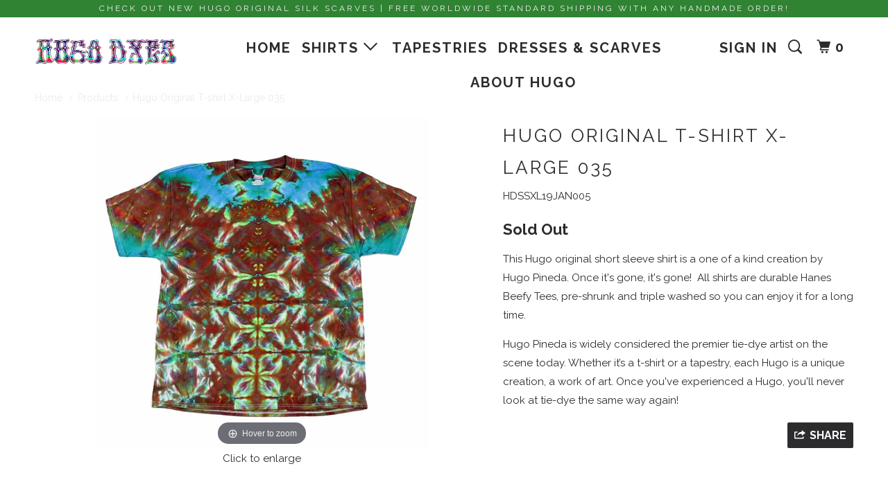

--- FILE ---
content_type: text/html; charset=utf-8
request_url: https://hugodyes.com/products/hugo-original-t-shirt-x-large-035
body_size: 15595
content:
<!DOCTYPE html>
<!--[if lt IE 7 ]><html class="ie ie6" lang="en"> <![endif]-->
<!--[if IE 7 ]><html class="ie ie7" lang="en"> <![endif]-->
<!--[if IE 8 ]><html class="ie ie8" lang="en"> <![endif]-->
<!--[if IE 9 ]><html class="ie ie9" lang="en"> <![endif]-->
<!--[if (gte IE 10)|!(IE)]><!--><html lang="en"> <!--<![endif]-->
  <head>
    <meta charset="utf-8">
    <meta http-equiv="cleartype" content="on">
    <meta name="robots" content="index,follow">

    
    <title>Hugo Original T-shirt X-Large 035 - hugo dyes shop</title>

    
      <meta name="description" content="This Hugo original short sleeve shirt is a one of a kind creation by Hugo Pineda. Once it&#39;s gone, it&#39;s gone!  All shirts are durable Hanes Beefy Tees, pre-shrunk and triple washed so you can enjoy it for a long time.   Hugo Pineda is widely considered the premier tie-dye artist on the scene today. Whether it’s a t-shir" />
    

    <!-- Custom Fonts -->
    
      <link href="//fonts.googleapis.com/css?family=.|Raleway:light,normal,bold|Raleway:light,normal,bold|Raleway:light,normal,bold|Raleway:light,normal,bold|Raleway:light,normal,bold" rel="stylesheet" type="text/css" />
    

    

<meta name="author" content="hugo dyes shop">
<meta property="og:url" content="https://hugodyes.com/products/hugo-original-t-shirt-x-large-035">
<meta property="og:site_name" content="hugo dyes shop">


  <meta property="og:type" content="product">
  <meta property="og:title" content="Hugo Original T-shirt X-Large 035">
  
    <meta property="og:image" content="http://hugodyes.com/cdn/shop/products/5_600x.jpg?v=1548969658">
    <meta property="og:image:secure_url" content="https://hugodyes.com/cdn/shop/products/5_600x.jpg?v=1548969658">
    
  
  <meta property="og:price:amount" content="80.00">
  <meta property="og:price:currency" content="USD">


  <meta property="og:description" content="This Hugo original short sleeve shirt is a one of a kind creation by Hugo Pineda. Once it&#39;s gone, it&#39;s gone!  All shirts are durable Hanes Beefy Tees, pre-shrunk and triple washed so you can enjoy it for a long time.   Hugo Pineda is widely considered the premier tie-dye artist on the scene today. Whether it’s a t-shir">




<meta name="twitter:card" content="summary">

  <meta name="twitter:title" content="Hugo Original T-shirt X-Large 035">
  <meta name="twitter:description" content="This Hugo original short sleeve shirt is a one of a kind creation by Hugo Pineda. Once it&#39;s gone, it&#39;s gone!  All shirts are durable Hanes Beefy Tees, pre-shrunk and triple washed so you can enjoy it for a long time.  
Hugo Pineda is widely considered the premier tie-dye artist on the scene today. Whether it’s a t-shirt or a tapestry, each Hugo is a unique creation, a work of art. Once you&#39;ve experienced a Hugo, you&#39;ll never look at tie-dye the same way again!">
  <meta name="twitter:image" content="https://hugodyes.com/cdn/shop/products/5_240x.jpg?v=1548969658">
  <meta name="twitter:image:width" content="240">
  <meta name="twitter:image:height" content="240">



    
    

    <!-- Mobile Specific Metas -->
    <meta name="HandheldFriendly" content="True">
    <meta name="MobileOptimized" content="320">
    <meta name="viewport" content="width=device-width,initial-scale=1">
    <meta name="theme-color" content="#ffffff">

    <!-- Stylesheets for Parallax 3.3.1 -->
    <link href="//hugodyes.com/cdn/shop/t/3/assets/styles.scss.css?v=72502256298219070981703871621" rel="stylesheet" type="text/css" media="all" />

    
      <link rel="shortcut icon" type="image/x-icon" href="//hugodyes.com/cdn/shop/files/HUGO_LOGO_32x32.png?v=1613161550">
    

    <link rel="canonical" href="https://hugodyes.com/products/hugo-original-t-shirt-x-large-035" />

    

    <script src="//hugodyes.com/cdn/shop/t/3/assets/app.js?v=114593064011892736381525449065" type="text/javascript"></script>

    <!--[if lte IE 8]>
      <link href="//hugodyes.com/cdn/shop/t/3/assets/ie.css?v=1024305471161636101507839777" rel="stylesheet" type="text/css" media="all" />
      <script src="//hugodyes.com/cdn/shop/t/3/assets/skrollr.ie.js?v=116292453382836155221507839774" type="text/javascript"></script>
    <![endif]-->

    <script>window.performance && window.performance.mark && window.performance.mark('shopify.content_for_header.start');</script><meta id="shopify-digital-wallet" name="shopify-digital-wallet" content="/24409521/digital_wallets/dialog">
<meta name="shopify-checkout-api-token" content="847672ff65be5b3075c3abfa69a63e60">
<link rel="alternate" type="application/json+oembed" href="https://hugodyes.com/products/hugo-original-t-shirt-x-large-035.oembed">
<script async="async" src="/checkouts/internal/preloads.js?locale=en-US"></script>
<link rel="preconnect" href="https://shop.app" crossorigin="anonymous">
<script async="async" src="https://shop.app/checkouts/internal/preloads.js?locale=en-US&shop_id=24409521" crossorigin="anonymous"></script>
<script id="apple-pay-shop-capabilities" type="application/json">{"shopId":24409521,"countryCode":"US","currencyCode":"USD","merchantCapabilities":["supports3DS"],"merchantId":"gid:\/\/shopify\/Shop\/24409521","merchantName":"hugo dyes shop","requiredBillingContactFields":["postalAddress","email"],"requiredShippingContactFields":["postalAddress","email"],"shippingType":"shipping","supportedNetworks":["visa","masterCard","amex","discover","elo","jcb"],"total":{"type":"pending","label":"hugo dyes shop","amount":"1.00"},"shopifyPaymentsEnabled":true,"supportsSubscriptions":true}</script>
<script id="shopify-features" type="application/json">{"accessToken":"847672ff65be5b3075c3abfa69a63e60","betas":["rich-media-storefront-analytics"],"domain":"hugodyes.com","predictiveSearch":true,"shopId":24409521,"locale":"en"}</script>
<script>var Shopify = Shopify || {};
Shopify.shop = "hugo-dyes-shop.myshopify.com";
Shopify.locale = "en";
Shopify.currency = {"active":"USD","rate":"1.0"};
Shopify.country = "US";
Shopify.theme = {"name":"Parallax","id":204551755,"schema_name":"Parallax","schema_version":"3.3.1","theme_store_id":688,"role":"main"};
Shopify.theme.handle = "null";
Shopify.theme.style = {"id":null,"handle":null};
Shopify.cdnHost = "hugodyes.com/cdn";
Shopify.routes = Shopify.routes || {};
Shopify.routes.root = "/";</script>
<script type="module">!function(o){(o.Shopify=o.Shopify||{}).modules=!0}(window);</script>
<script>!function(o){function n(){var o=[];function n(){o.push(Array.prototype.slice.apply(arguments))}return n.q=o,n}var t=o.Shopify=o.Shopify||{};t.loadFeatures=n(),t.autoloadFeatures=n()}(window);</script>
<script>
  window.ShopifyPay = window.ShopifyPay || {};
  window.ShopifyPay.apiHost = "shop.app\/pay";
  window.ShopifyPay.redirectState = null;
</script>
<script id="shop-js-analytics" type="application/json">{"pageType":"product"}</script>
<script defer="defer" async type="module" src="//hugodyes.com/cdn/shopifycloud/shop-js/modules/v2/client.init-shop-cart-sync_C5BV16lS.en.esm.js"></script>
<script defer="defer" async type="module" src="//hugodyes.com/cdn/shopifycloud/shop-js/modules/v2/chunk.common_CygWptCX.esm.js"></script>
<script type="module">
  await import("//hugodyes.com/cdn/shopifycloud/shop-js/modules/v2/client.init-shop-cart-sync_C5BV16lS.en.esm.js");
await import("//hugodyes.com/cdn/shopifycloud/shop-js/modules/v2/chunk.common_CygWptCX.esm.js");

  window.Shopify.SignInWithShop?.initShopCartSync?.({"fedCMEnabled":true,"windoidEnabled":true});

</script>
<script>
  window.Shopify = window.Shopify || {};
  if (!window.Shopify.featureAssets) window.Shopify.featureAssets = {};
  window.Shopify.featureAssets['shop-js'] = {"shop-cart-sync":["modules/v2/client.shop-cart-sync_ZFArdW7E.en.esm.js","modules/v2/chunk.common_CygWptCX.esm.js"],"init-fed-cm":["modules/v2/client.init-fed-cm_CmiC4vf6.en.esm.js","modules/v2/chunk.common_CygWptCX.esm.js"],"shop-button":["modules/v2/client.shop-button_tlx5R9nI.en.esm.js","modules/v2/chunk.common_CygWptCX.esm.js"],"shop-cash-offers":["modules/v2/client.shop-cash-offers_DOA2yAJr.en.esm.js","modules/v2/chunk.common_CygWptCX.esm.js","modules/v2/chunk.modal_D71HUcav.esm.js"],"init-windoid":["modules/v2/client.init-windoid_sURxWdc1.en.esm.js","modules/v2/chunk.common_CygWptCX.esm.js"],"shop-toast-manager":["modules/v2/client.shop-toast-manager_ClPi3nE9.en.esm.js","modules/v2/chunk.common_CygWptCX.esm.js"],"init-shop-email-lookup-coordinator":["modules/v2/client.init-shop-email-lookup-coordinator_B8hsDcYM.en.esm.js","modules/v2/chunk.common_CygWptCX.esm.js"],"init-shop-cart-sync":["modules/v2/client.init-shop-cart-sync_C5BV16lS.en.esm.js","modules/v2/chunk.common_CygWptCX.esm.js"],"avatar":["modules/v2/client.avatar_BTnouDA3.en.esm.js"],"pay-button":["modules/v2/client.pay-button_FdsNuTd3.en.esm.js","modules/v2/chunk.common_CygWptCX.esm.js"],"init-customer-accounts":["modules/v2/client.init-customer-accounts_DxDtT_ad.en.esm.js","modules/v2/client.shop-login-button_C5VAVYt1.en.esm.js","modules/v2/chunk.common_CygWptCX.esm.js","modules/v2/chunk.modal_D71HUcav.esm.js"],"init-shop-for-new-customer-accounts":["modules/v2/client.init-shop-for-new-customer-accounts_ChsxoAhi.en.esm.js","modules/v2/client.shop-login-button_C5VAVYt1.en.esm.js","modules/v2/chunk.common_CygWptCX.esm.js","modules/v2/chunk.modal_D71HUcav.esm.js"],"shop-login-button":["modules/v2/client.shop-login-button_C5VAVYt1.en.esm.js","modules/v2/chunk.common_CygWptCX.esm.js","modules/v2/chunk.modal_D71HUcav.esm.js"],"init-customer-accounts-sign-up":["modules/v2/client.init-customer-accounts-sign-up_CPSyQ0Tj.en.esm.js","modules/v2/client.shop-login-button_C5VAVYt1.en.esm.js","modules/v2/chunk.common_CygWptCX.esm.js","modules/v2/chunk.modal_D71HUcav.esm.js"],"shop-follow-button":["modules/v2/client.shop-follow-button_Cva4Ekp9.en.esm.js","modules/v2/chunk.common_CygWptCX.esm.js","modules/v2/chunk.modal_D71HUcav.esm.js"],"checkout-modal":["modules/v2/client.checkout-modal_BPM8l0SH.en.esm.js","modules/v2/chunk.common_CygWptCX.esm.js","modules/v2/chunk.modal_D71HUcav.esm.js"],"lead-capture":["modules/v2/client.lead-capture_Bi8yE_yS.en.esm.js","modules/v2/chunk.common_CygWptCX.esm.js","modules/v2/chunk.modal_D71HUcav.esm.js"],"shop-login":["modules/v2/client.shop-login_D6lNrXab.en.esm.js","modules/v2/chunk.common_CygWptCX.esm.js","modules/v2/chunk.modal_D71HUcav.esm.js"],"payment-terms":["modules/v2/client.payment-terms_CZxnsJam.en.esm.js","modules/v2/chunk.common_CygWptCX.esm.js","modules/v2/chunk.modal_D71HUcav.esm.js"]};
</script>
<script>(function() {
  var isLoaded = false;
  function asyncLoad() {
    if (isLoaded) return;
    isLoaded = true;
    var urls = ["\/\/shopify.privy.com\/widget.js?shop=hugo-dyes-shop.myshopify.com"];
    for (var i = 0; i < urls.length; i++) {
      var s = document.createElement('script');
      s.type = 'text/javascript';
      s.async = true;
      s.src = urls[i];
      var x = document.getElementsByTagName('script')[0];
      x.parentNode.insertBefore(s, x);
    }
  };
  if(window.attachEvent) {
    window.attachEvent('onload', asyncLoad);
  } else {
    window.addEventListener('load', asyncLoad, false);
  }
})();</script>
<script id="__st">var __st={"a":24409521,"offset":-28800,"reqid":"6c4b8b7b-3544-4d9d-8d3d-1cec5a5fda35-1768841845","pageurl":"hugodyes.com\/products\/hugo-original-t-shirt-x-large-035","u":"f4306872bfcf","p":"product","rtyp":"product","rid":2443641094224};</script>
<script>window.ShopifyPaypalV4VisibilityTracking = true;</script>
<script id="captcha-bootstrap">!function(){'use strict';const t='contact',e='account',n='new_comment',o=[[t,t],['blogs',n],['comments',n],[t,'customer']],c=[[e,'customer_login'],[e,'guest_login'],[e,'recover_customer_password'],[e,'create_customer']],r=t=>t.map((([t,e])=>`form[action*='/${t}']:not([data-nocaptcha='true']) input[name='form_type'][value='${e}']`)).join(','),a=t=>()=>t?[...document.querySelectorAll(t)].map((t=>t.form)):[];function s(){const t=[...o],e=r(t);return a(e)}const i='password',u='form_key',d=['recaptcha-v3-token','g-recaptcha-response','h-captcha-response',i],f=()=>{try{return window.sessionStorage}catch{return}},m='__shopify_v',_=t=>t.elements[u];function p(t,e,n=!1){try{const o=window.sessionStorage,c=JSON.parse(o.getItem(e)),{data:r}=function(t){const{data:e,action:n}=t;return t[m]||n?{data:e,action:n}:{data:t,action:n}}(c);for(const[e,n]of Object.entries(r))t.elements[e]&&(t.elements[e].value=n);n&&o.removeItem(e)}catch(o){console.error('form repopulation failed',{error:o})}}const l='form_type',E='cptcha';function T(t){t.dataset[E]=!0}const w=window,h=w.document,L='Shopify',v='ce_forms',y='captcha';let A=!1;((t,e)=>{const n=(g='f06e6c50-85a8-45c8-87d0-21a2b65856fe',I='https://cdn.shopify.com/shopifycloud/storefront-forms-hcaptcha/ce_storefront_forms_captcha_hcaptcha.v1.5.2.iife.js',D={infoText:'Protected by hCaptcha',privacyText:'Privacy',termsText:'Terms'},(t,e,n)=>{const o=w[L][v],c=o.bindForm;if(c)return c(t,g,e,D).then(n);var r;o.q.push([[t,g,e,D],n]),r=I,A||(h.body.append(Object.assign(h.createElement('script'),{id:'captcha-provider',async:!0,src:r})),A=!0)});var g,I,D;w[L]=w[L]||{},w[L][v]=w[L][v]||{},w[L][v].q=[],w[L][y]=w[L][y]||{},w[L][y].protect=function(t,e){n(t,void 0,e),T(t)},Object.freeze(w[L][y]),function(t,e,n,w,h,L){const[v,y,A,g]=function(t,e,n){const i=e?o:[],u=t?c:[],d=[...i,...u],f=r(d),m=r(i),_=r(d.filter((([t,e])=>n.includes(e))));return[a(f),a(m),a(_),s()]}(w,h,L),I=t=>{const e=t.target;return e instanceof HTMLFormElement?e:e&&e.form},D=t=>v().includes(t);t.addEventListener('submit',(t=>{const e=I(t);if(!e)return;const n=D(e)&&!e.dataset.hcaptchaBound&&!e.dataset.recaptchaBound,o=_(e),c=g().includes(e)&&(!o||!o.value);(n||c)&&t.preventDefault(),c&&!n&&(function(t){try{if(!f())return;!function(t){const e=f();if(!e)return;const n=_(t);if(!n)return;const o=n.value;o&&e.removeItem(o)}(t);const e=Array.from(Array(32),(()=>Math.random().toString(36)[2])).join('');!function(t,e){_(t)||t.append(Object.assign(document.createElement('input'),{type:'hidden',name:u})),t.elements[u].value=e}(t,e),function(t,e){const n=f();if(!n)return;const o=[...t.querySelectorAll(`input[type='${i}']`)].map((({name:t})=>t)),c=[...d,...o],r={};for(const[a,s]of new FormData(t).entries())c.includes(a)||(r[a]=s);n.setItem(e,JSON.stringify({[m]:1,action:t.action,data:r}))}(t,e)}catch(e){console.error('failed to persist form',e)}}(e),e.submit())}));const S=(t,e)=>{t&&!t.dataset[E]&&(n(t,e.some((e=>e===t))),T(t))};for(const o of['focusin','change'])t.addEventListener(o,(t=>{const e=I(t);D(e)&&S(e,y())}));const B=e.get('form_key'),M=e.get(l),P=B&&M;t.addEventListener('DOMContentLoaded',(()=>{const t=y();if(P)for(const e of t)e.elements[l].value===M&&p(e,B);[...new Set([...A(),...v().filter((t=>'true'===t.dataset.shopifyCaptcha))])].forEach((e=>S(e,t)))}))}(h,new URLSearchParams(w.location.search),n,t,e,['guest_login'])})(!0,!0)}();</script>
<script integrity="sha256-4kQ18oKyAcykRKYeNunJcIwy7WH5gtpwJnB7kiuLZ1E=" data-source-attribution="shopify.loadfeatures" defer="defer" src="//hugodyes.com/cdn/shopifycloud/storefront/assets/storefront/load_feature-a0a9edcb.js" crossorigin="anonymous"></script>
<script crossorigin="anonymous" defer="defer" src="//hugodyes.com/cdn/shopifycloud/storefront/assets/shopify_pay/storefront-65b4c6d7.js?v=20250812"></script>
<script data-source-attribution="shopify.dynamic_checkout.dynamic.init">var Shopify=Shopify||{};Shopify.PaymentButton=Shopify.PaymentButton||{isStorefrontPortableWallets:!0,init:function(){window.Shopify.PaymentButton.init=function(){};var t=document.createElement("script");t.src="https://hugodyes.com/cdn/shopifycloud/portable-wallets/latest/portable-wallets.en.js",t.type="module",document.head.appendChild(t)}};
</script>
<script data-source-attribution="shopify.dynamic_checkout.buyer_consent">
  function portableWalletsHideBuyerConsent(e){var t=document.getElementById("shopify-buyer-consent"),n=document.getElementById("shopify-subscription-policy-button");t&&n&&(t.classList.add("hidden"),t.setAttribute("aria-hidden","true"),n.removeEventListener("click",e))}function portableWalletsShowBuyerConsent(e){var t=document.getElementById("shopify-buyer-consent"),n=document.getElementById("shopify-subscription-policy-button");t&&n&&(t.classList.remove("hidden"),t.removeAttribute("aria-hidden"),n.addEventListener("click",e))}window.Shopify?.PaymentButton&&(window.Shopify.PaymentButton.hideBuyerConsent=portableWalletsHideBuyerConsent,window.Shopify.PaymentButton.showBuyerConsent=portableWalletsShowBuyerConsent);
</script>
<script data-source-attribution="shopify.dynamic_checkout.cart.bootstrap">document.addEventListener("DOMContentLoaded",(function(){function t(){return document.querySelector("shopify-accelerated-checkout-cart, shopify-accelerated-checkout")}if(t())Shopify.PaymentButton.init();else{new MutationObserver((function(e,n){t()&&(Shopify.PaymentButton.init(),n.disconnect())})).observe(document.body,{childList:!0,subtree:!0})}}));
</script>
<link id="shopify-accelerated-checkout-styles" rel="stylesheet" media="screen" href="https://hugodyes.com/cdn/shopifycloud/portable-wallets/latest/accelerated-checkout-backwards-compat.css" crossorigin="anonymous">
<style id="shopify-accelerated-checkout-cart">
        #shopify-buyer-consent {
  margin-top: 1em;
  display: inline-block;
  width: 100%;
}

#shopify-buyer-consent.hidden {
  display: none;
}

#shopify-subscription-policy-button {
  background: none;
  border: none;
  padding: 0;
  text-decoration: underline;
  font-size: inherit;
  cursor: pointer;
}

#shopify-subscription-policy-button::before {
  box-shadow: none;
}

      </style>

<script>window.performance && window.performance.mark && window.performance.mark('shopify.content_for_header.end');</script>
  
	
    
    
    <script src="//hugodyes.com/cdn/shop/t/3/assets/magiczoomplus.js?v=62429713980541176701508536157" type="text/javascript"></script>
    <link href="//hugodyes.com/cdn/shop/t/3/assets/magiczoomplus.css?v=50771014850843984231508526088" rel="stylesheet" type="text/css" media="all" />
    
    <link href="//hugodyes.com/cdn/shop/t/3/assets/magiczoomplus.additional.css?v=31745198493585090951508526090" rel="stylesheet" type="text/css" media="all" />
    <script type="text/javascript">
    mzOptions = {
		'zoomWidth':'auto',
		'zoomHeight':'auto',
		'zoomPosition':'right',
		'zoomDistance':60,
		'selectorTrigger':'click',
		'transitionEffect':true,
		'lazyZoom':false,
		'rightClick':false,
		'zoomMode':'zoom',
		'zoomOn':'hover',
		'upscale':true,
		'smoothing':true,
		'variableZoom':true,
		'zoomCaption':'off',
		'expand':'window',
		'expandZoomMode':'zoom',
		'expandZoomOn':'click',
		'expandCaption':true,
		'closeOnClickOutside':true,
		'hint':'once',
		'textHoverZoomHint':'Hover to zoom',
		'textClickZoomHint':'Click to zoom',
		'textExpandHint':'Click to expand',
		'textBtnClose':'Close',
		'textBtnNext':'Next',
		'textBtnPrev':'Previous'
    }
    mzMobileOptions = {
		'zoomMode':'zoom',
		'textHoverZoomHint':'Touch to zoom',
		'textClickZoomHint':'Double tap to zoom',
		'textExpandHint':'Tap to expand'
    }
    
    </script>
    <script src="//hugodyes.com/cdn/shop/t/3/assets/magiczoomplus.sirv.js?v=24989662920634075541508526090" type="text/javascript"></script>
    

<link href="https://monorail-edge.shopifysvc.com" rel="dns-prefetch">
<script>(function(){if ("sendBeacon" in navigator && "performance" in window) {try {var session_token_from_headers = performance.getEntriesByType('navigation')[0].serverTiming.find(x => x.name == '_s').description;} catch {var session_token_from_headers = undefined;}var session_cookie_matches = document.cookie.match(/_shopify_s=([^;]*)/);var session_token_from_cookie = session_cookie_matches && session_cookie_matches.length === 2 ? session_cookie_matches[1] : "";var session_token = session_token_from_headers || session_token_from_cookie || "";function handle_abandonment_event(e) {var entries = performance.getEntries().filter(function(entry) {return /monorail-edge.shopifysvc.com/.test(entry.name);});if (!window.abandonment_tracked && entries.length === 0) {window.abandonment_tracked = true;var currentMs = Date.now();var navigation_start = performance.timing.navigationStart;var payload = {shop_id: 24409521,url: window.location.href,navigation_start,duration: currentMs - navigation_start,session_token,page_type: "product"};window.navigator.sendBeacon("https://monorail-edge.shopifysvc.com/v1/produce", JSON.stringify({schema_id: "online_store_buyer_site_abandonment/1.1",payload: payload,metadata: {event_created_at_ms: currentMs,event_sent_at_ms: currentMs}}));}}window.addEventListener('pagehide', handle_abandonment_event);}}());</script>
<script id="web-pixels-manager-setup">(function e(e,d,r,n,o){if(void 0===o&&(o={}),!Boolean(null===(a=null===(i=window.Shopify)||void 0===i?void 0:i.analytics)||void 0===a?void 0:a.replayQueue)){var i,a;window.Shopify=window.Shopify||{};var t=window.Shopify;t.analytics=t.analytics||{};var s=t.analytics;s.replayQueue=[],s.publish=function(e,d,r){return s.replayQueue.push([e,d,r]),!0};try{self.performance.mark("wpm:start")}catch(e){}var l=function(){var e={modern:/Edge?\/(1{2}[4-9]|1[2-9]\d|[2-9]\d{2}|\d{4,})\.\d+(\.\d+|)|Firefox\/(1{2}[4-9]|1[2-9]\d|[2-9]\d{2}|\d{4,})\.\d+(\.\d+|)|Chrom(ium|e)\/(9{2}|\d{3,})\.\d+(\.\d+|)|(Maci|X1{2}).+ Version\/(15\.\d+|(1[6-9]|[2-9]\d|\d{3,})\.\d+)([,.]\d+|)( \(\w+\)|)( Mobile\/\w+|) Safari\/|Chrome.+OPR\/(9{2}|\d{3,})\.\d+\.\d+|(CPU[ +]OS|iPhone[ +]OS|CPU[ +]iPhone|CPU IPhone OS|CPU iPad OS)[ +]+(15[._]\d+|(1[6-9]|[2-9]\d|\d{3,})[._]\d+)([._]\d+|)|Android:?[ /-](13[3-9]|1[4-9]\d|[2-9]\d{2}|\d{4,})(\.\d+|)(\.\d+|)|Android.+Firefox\/(13[5-9]|1[4-9]\d|[2-9]\d{2}|\d{4,})\.\d+(\.\d+|)|Android.+Chrom(ium|e)\/(13[3-9]|1[4-9]\d|[2-9]\d{2}|\d{4,})\.\d+(\.\d+|)|SamsungBrowser\/([2-9]\d|\d{3,})\.\d+/,legacy:/Edge?\/(1[6-9]|[2-9]\d|\d{3,})\.\d+(\.\d+|)|Firefox\/(5[4-9]|[6-9]\d|\d{3,})\.\d+(\.\d+|)|Chrom(ium|e)\/(5[1-9]|[6-9]\d|\d{3,})\.\d+(\.\d+|)([\d.]+$|.*Safari\/(?![\d.]+ Edge\/[\d.]+$))|(Maci|X1{2}).+ Version\/(10\.\d+|(1[1-9]|[2-9]\d|\d{3,})\.\d+)([,.]\d+|)( \(\w+\)|)( Mobile\/\w+|) Safari\/|Chrome.+OPR\/(3[89]|[4-9]\d|\d{3,})\.\d+\.\d+|(CPU[ +]OS|iPhone[ +]OS|CPU[ +]iPhone|CPU IPhone OS|CPU iPad OS)[ +]+(10[._]\d+|(1[1-9]|[2-9]\d|\d{3,})[._]\d+)([._]\d+|)|Android:?[ /-](13[3-9]|1[4-9]\d|[2-9]\d{2}|\d{4,})(\.\d+|)(\.\d+|)|Mobile Safari.+OPR\/([89]\d|\d{3,})\.\d+\.\d+|Android.+Firefox\/(13[5-9]|1[4-9]\d|[2-9]\d{2}|\d{4,})\.\d+(\.\d+|)|Android.+Chrom(ium|e)\/(13[3-9]|1[4-9]\d|[2-9]\d{2}|\d{4,})\.\d+(\.\d+|)|Android.+(UC? ?Browser|UCWEB|U3)[ /]?(15\.([5-9]|\d{2,})|(1[6-9]|[2-9]\d|\d{3,})\.\d+)\.\d+|SamsungBrowser\/(5\.\d+|([6-9]|\d{2,})\.\d+)|Android.+MQ{2}Browser\/(14(\.(9|\d{2,})|)|(1[5-9]|[2-9]\d|\d{3,})(\.\d+|))(\.\d+|)|K[Aa][Ii]OS\/(3\.\d+|([4-9]|\d{2,})\.\d+)(\.\d+|)/},d=e.modern,r=e.legacy,n=navigator.userAgent;return n.match(d)?"modern":n.match(r)?"legacy":"unknown"}(),u="modern"===l?"modern":"legacy",c=(null!=n?n:{modern:"",legacy:""})[u],f=function(e){return[e.baseUrl,"/wpm","/b",e.hashVersion,"modern"===e.buildTarget?"m":"l",".js"].join("")}({baseUrl:d,hashVersion:r,buildTarget:u}),m=function(e){var d=e.version,r=e.bundleTarget,n=e.surface,o=e.pageUrl,i=e.monorailEndpoint;return{emit:function(e){var a=e.status,t=e.errorMsg,s=(new Date).getTime(),l=JSON.stringify({metadata:{event_sent_at_ms:s},events:[{schema_id:"web_pixels_manager_load/3.1",payload:{version:d,bundle_target:r,page_url:o,status:a,surface:n,error_msg:t},metadata:{event_created_at_ms:s}}]});if(!i)return console&&console.warn&&console.warn("[Web Pixels Manager] No Monorail endpoint provided, skipping logging."),!1;try{return self.navigator.sendBeacon.bind(self.navigator)(i,l)}catch(e){}var u=new XMLHttpRequest;try{return u.open("POST",i,!0),u.setRequestHeader("Content-Type","text/plain"),u.send(l),!0}catch(e){return console&&console.warn&&console.warn("[Web Pixels Manager] Got an unhandled error while logging to Monorail."),!1}}}}({version:r,bundleTarget:l,surface:e.surface,pageUrl:self.location.href,monorailEndpoint:e.monorailEndpoint});try{o.browserTarget=l,function(e){var d=e.src,r=e.async,n=void 0===r||r,o=e.onload,i=e.onerror,a=e.sri,t=e.scriptDataAttributes,s=void 0===t?{}:t,l=document.createElement("script"),u=document.querySelector("head"),c=document.querySelector("body");if(l.async=n,l.src=d,a&&(l.integrity=a,l.crossOrigin="anonymous"),s)for(var f in s)if(Object.prototype.hasOwnProperty.call(s,f))try{l.dataset[f]=s[f]}catch(e){}if(o&&l.addEventListener("load",o),i&&l.addEventListener("error",i),u)u.appendChild(l);else{if(!c)throw new Error("Did not find a head or body element to append the script");c.appendChild(l)}}({src:f,async:!0,onload:function(){if(!function(){var e,d;return Boolean(null===(d=null===(e=window.Shopify)||void 0===e?void 0:e.analytics)||void 0===d?void 0:d.initialized)}()){var d=window.webPixelsManager.init(e)||void 0;if(d){var r=window.Shopify.analytics;r.replayQueue.forEach((function(e){var r=e[0],n=e[1],o=e[2];d.publishCustomEvent(r,n,o)})),r.replayQueue=[],r.publish=d.publishCustomEvent,r.visitor=d.visitor,r.initialized=!0}}},onerror:function(){return m.emit({status:"failed",errorMsg:"".concat(f," has failed to load")})},sri:function(e){var d=/^sha384-[A-Za-z0-9+/=]+$/;return"string"==typeof e&&d.test(e)}(c)?c:"",scriptDataAttributes:o}),m.emit({status:"loading"})}catch(e){m.emit({status:"failed",errorMsg:(null==e?void 0:e.message)||"Unknown error"})}}})({shopId: 24409521,storefrontBaseUrl: "https://hugodyes.com",extensionsBaseUrl: "https://extensions.shopifycdn.com/cdn/shopifycloud/web-pixels-manager",monorailEndpoint: "https://monorail-edge.shopifysvc.com/unstable/produce_batch",surface: "storefront-renderer",enabledBetaFlags: ["2dca8a86"],webPixelsConfigList: [{"id":"61538459","eventPayloadVersion":"v1","runtimeContext":"LAX","scriptVersion":"1","type":"CUSTOM","privacyPurposes":["MARKETING"],"name":"Meta pixel (migrated)"},{"id":"117604507","eventPayloadVersion":"v1","runtimeContext":"LAX","scriptVersion":"1","type":"CUSTOM","privacyPurposes":["ANALYTICS"],"name":"Google Analytics tag (migrated)"},{"id":"shopify-app-pixel","configuration":"{}","eventPayloadVersion":"v1","runtimeContext":"STRICT","scriptVersion":"0450","apiClientId":"shopify-pixel","type":"APP","privacyPurposes":["ANALYTICS","MARKETING"]},{"id":"shopify-custom-pixel","eventPayloadVersion":"v1","runtimeContext":"LAX","scriptVersion":"0450","apiClientId":"shopify-pixel","type":"CUSTOM","privacyPurposes":["ANALYTICS","MARKETING"]}],isMerchantRequest: false,initData: {"shop":{"name":"hugo dyes shop","paymentSettings":{"currencyCode":"USD"},"myshopifyDomain":"hugo-dyes-shop.myshopify.com","countryCode":"US","storefrontUrl":"https:\/\/hugodyes.com"},"customer":null,"cart":null,"checkout":null,"productVariants":[{"price":{"amount":80.0,"currencyCode":"USD"},"product":{"title":"Hugo Original T-shirt X-Large 035","vendor":"Hugo Pineda","id":"2443641094224","untranslatedTitle":"Hugo Original T-shirt X-Large 035","url":"\/products\/hugo-original-t-shirt-x-large-035","type":"Short Sleeve Shirt"},"id":"21398784671824","image":{"src":"\/\/hugodyes.com\/cdn\/shop\/products\/5.jpg?v=1548969658"},"sku":"HDSSXL19JAN005","title":"X-Large \/ Tie-Dye","untranslatedTitle":"X-Large \/ Tie-Dye"}],"purchasingCompany":null},},"https://hugodyes.com/cdn","fcfee988w5aeb613cpc8e4bc33m6693e112",{"modern":"","legacy":""},{"shopId":"24409521","storefrontBaseUrl":"https:\/\/hugodyes.com","extensionBaseUrl":"https:\/\/extensions.shopifycdn.com\/cdn\/shopifycloud\/web-pixels-manager","surface":"storefront-renderer","enabledBetaFlags":"[\"2dca8a86\"]","isMerchantRequest":"false","hashVersion":"fcfee988w5aeb613cpc8e4bc33m6693e112","publish":"custom","events":"[[\"page_viewed\",{}],[\"product_viewed\",{\"productVariant\":{\"price\":{\"amount\":80.0,\"currencyCode\":\"USD\"},\"product\":{\"title\":\"Hugo Original T-shirt X-Large 035\",\"vendor\":\"Hugo Pineda\",\"id\":\"2443641094224\",\"untranslatedTitle\":\"Hugo Original T-shirt X-Large 035\",\"url\":\"\/products\/hugo-original-t-shirt-x-large-035\",\"type\":\"Short Sleeve Shirt\"},\"id\":\"21398784671824\",\"image\":{\"src\":\"\/\/hugodyes.com\/cdn\/shop\/products\/5.jpg?v=1548969658\"},\"sku\":\"HDSSXL19JAN005\",\"title\":\"X-Large \/ Tie-Dye\",\"untranslatedTitle\":\"X-Large \/ Tie-Dye\"}}]]"});</script><script>
  window.ShopifyAnalytics = window.ShopifyAnalytics || {};
  window.ShopifyAnalytics.meta = window.ShopifyAnalytics.meta || {};
  window.ShopifyAnalytics.meta.currency = 'USD';
  var meta = {"product":{"id":2443641094224,"gid":"gid:\/\/shopify\/Product\/2443641094224","vendor":"Hugo Pineda","type":"Short Sleeve Shirt","handle":"hugo-original-t-shirt-x-large-035","variants":[{"id":21398784671824,"price":8000,"name":"Hugo Original T-shirt X-Large 035 - X-Large \/ Tie-Dye","public_title":"X-Large \/ Tie-Dye","sku":"HDSSXL19JAN005"}],"remote":false},"page":{"pageType":"product","resourceType":"product","resourceId":2443641094224,"requestId":"6c4b8b7b-3544-4d9d-8d3d-1cec5a5fda35-1768841845"}};
  for (var attr in meta) {
    window.ShopifyAnalytics.meta[attr] = meta[attr];
  }
</script>
<script class="analytics">
  (function () {
    var customDocumentWrite = function(content) {
      var jquery = null;

      if (window.jQuery) {
        jquery = window.jQuery;
      } else if (window.Checkout && window.Checkout.$) {
        jquery = window.Checkout.$;
      }

      if (jquery) {
        jquery('body').append(content);
      }
    };

    var hasLoggedConversion = function(token) {
      if (token) {
        return document.cookie.indexOf('loggedConversion=' + token) !== -1;
      }
      return false;
    }

    var setCookieIfConversion = function(token) {
      if (token) {
        var twoMonthsFromNow = new Date(Date.now());
        twoMonthsFromNow.setMonth(twoMonthsFromNow.getMonth() + 2);

        document.cookie = 'loggedConversion=' + token + '; expires=' + twoMonthsFromNow;
      }
    }

    var trekkie = window.ShopifyAnalytics.lib = window.trekkie = window.trekkie || [];
    if (trekkie.integrations) {
      return;
    }
    trekkie.methods = [
      'identify',
      'page',
      'ready',
      'track',
      'trackForm',
      'trackLink'
    ];
    trekkie.factory = function(method) {
      return function() {
        var args = Array.prototype.slice.call(arguments);
        args.unshift(method);
        trekkie.push(args);
        return trekkie;
      };
    };
    for (var i = 0; i < trekkie.methods.length; i++) {
      var key = trekkie.methods[i];
      trekkie[key] = trekkie.factory(key);
    }
    trekkie.load = function(config) {
      trekkie.config = config || {};
      trekkie.config.initialDocumentCookie = document.cookie;
      var first = document.getElementsByTagName('script')[0];
      var script = document.createElement('script');
      script.type = 'text/javascript';
      script.onerror = function(e) {
        var scriptFallback = document.createElement('script');
        scriptFallback.type = 'text/javascript';
        scriptFallback.onerror = function(error) {
                var Monorail = {
      produce: function produce(monorailDomain, schemaId, payload) {
        var currentMs = new Date().getTime();
        var event = {
          schema_id: schemaId,
          payload: payload,
          metadata: {
            event_created_at_ms: currentMs,
            event_sent_at_ms: currentMs
          }
        };
        return Monorail.sendRequest("https://" + monorailDomain + "/v1/produce", JSON.stringify(event));
      },
      sendRequest: function sendRequest(endpointUrl, payload) {
        // Try the sendBeacon API
        if (window && window.navigator && typeof window.navigator.sendBeacon === 'function' && typeof window.Blob === 'function' && !Monorail.isIos12()) {
          var blobData = new window.Blob([payload], {
            type: 'text/plain'
          });

          if (window.navigator.sendBeacon(endpointUrl, blobData)) {
            return true;
          } // sendBeacon was not successful

        } // XHR beacon

        var xhr = new XMLHttpRequest();

        try {
          xhr.open('POST', endpointUrl);
          xhr.setRequestHeader('Content-Type', 'text/plain');
          xhr.send(payload);
        } catch (e) {
          console.log(e);
        }

        return false;
      },
      isIos12: function isIos12() {
        return window.navigator.userAgent.lastIndexOf('iPhone; CPU iPhone OS 12_') !== -1 || window.navigator.userAgent.lastIndexOf('iPad; CPU OS 12_') !== -1;
      }
    };
    Monorail.produce('monorail-edge.shopifysvc.com',
      'trekkie_storefront_load_errors/1.1',
      {shop_id: 24409521,
      theme_id: 204551755,
      app_name: "storefront",
      context_url: window.location.href,
      source_url: "//hugodyes.com/cdn/s/trekkie.storefront.cd680fe47e6c39ca5d5df5f0a32d569bc48c0f27.min.js"});

        };
        scriptFallback.async = true;
        scriptFallback.src = '//hugodyes.com/cdn/s/trekkie.storefront.cd680fe47e6c39ca5d5df5f0a32d569bc48c0f27.min.js';
        first.parentNode.insertBefore(scriptFallback, first);
      };
      script.async = true;
      script.src = '//hugodyes.com/cdn/s/trekkie.storefront.cd680fe47e6c39ca5d5df5f0a32d569bc48c0f27.min.js';
      first.parentNode.insertBefore(script, first);
    };
    trekkie.load(
      {"Trekkie":{"appName":"storefront","development":false,"defaultAttributes":{"shopId":24409521,"isMerchantRequest":null,"themeId":204551755,"themeCityHash":"13298391225433438197","contentLanguage":"en","currency":"USD","eventMetadataId":"c5387f14-c875-48e1-addf-22e30a7645d8"},"isServerSideCookieWritingEnabled":true,"monorailRegion":"shop_domain","enabledBetaFlags":["65f19447"]},"Session Attribution":{},"S2S":{"facebookCapiEnabled":false,"source":"trekkie-storefront-renderer","apiClientId":580111}}
    );

    var loaded = false;
    trekkie.ready(function() {
      if (loaded) return;
      loaded = true;

      window.ShopifyAnalytics.lib = window.trekkie;

      var originalDocumentWrite = document.write;
      document.write = customDocumentWrite;
      try { window.ShopifyAnalytics.merchantGoogleAnalytics.call(this); } catch(error) {};
      document.write = originalDocumentWrite;

      window.ShopifyAnalytics.lib.page(null,{"pageType":"product","resourceType":"product","resourceId":2443641094224,"requestId":"6c4b8b7b-3544-4d9d-8d3d-1cec5a5fda35-1768841845","shopifyEmitted":true});

      var match = window.location.pathname.match(/checkouts\/(.+)\/(thank_you|post_purchase)/)
      var token = match? match[1]: undefined;
      if (!hasLoggedConversion(token)) {
        setCookieIfConversion(token);
        window.ShopifyAnalytics.lib.track("Viewed Product",{"currency":"USD","variantId":21398784671824,"productId":2443641094224,"productGid":"gid:\/\/shopify\/Product\/2443641094224","name":"Hugo Original T-shirt X-Large 035 - X-Large \/ Tie-Dye","price":"80.00","sku":"HDSSXL19JAN005","brand":"Hugo Pineda","variant":"X-Large \/ Tie-Dye","category":"Short Sleeve Shirt","nonInteraction":true,"remote":false},undefined,undefined,{"shopifyEmitted":true});
      window.ShopifyAnalytics.lib.track("monorail:\/\/trekkie_storefront_viewed_product\/1.1",{"currency":"USD","variantId":21398784671824,"productId":2443641094224,"productGid":"gid:\/\/shopify\/Product\/2443641094224","name":"Hugo Original T-shirt X-Large 035 - X-Large \/ Tie-Dye","price":"80.00","sku":"HDSSXL19JAN005","brand":"Hugo Pineda","variant":"X-Large \/ Tie-Dye","category":"Short Sleeve Shirt","nonInteraction":true,"remote":false,"referer":"https:\/\/hugodyes.com\/products\/hugo-original-t-shirt-x-large-035"});
      }
    });


        var eventsListenerScript = document.createElement('script');
        eventsListenerScript.async = true;
        eventsListenerScript.src = "//hugodyes.com/cdn/shopifycloud/storefront/assets/shop_events_listener-3da45d37.js";
        document.getElementsByTagName('head')[0].appendChild(eventsListenerScript);

})();</script>
  <script>
  if (!window.ga || (window.ga && typeof window.ga !== 'function')) {
    window.ga = function ga() {
      (window.ga.q = window.ga.q || []).push(arguments);
      if (window.Shopify && window.Shopify.analytics && typeof window.Shopify.analytics.publish === 'function') {
        window.Shopify.analytics.publish("ga_stub_called", {}, {sendTo: "google_osp_migration"});
      }
      console.error("Shopify's Google Analytics stub called with:", Array.from(arguments), "\nSee https://help.shopify.com/manual/promoting-marketing/pixels/pixel-migration#google for more information.");
    };
    if (window.Shopify && window.Shopify.analytics && typeof window.Shopify.analytics.publish === 'function') {
      window.Shopify.analytics.publish("ga_stub_initialized", {}, {sendTo: "google_osp_migration"});
    }
  }
</script>
<script
  defer
  src="https://hugodyes.com/cdn/shopifycloud/perf-kit/shopify-perf-kit-3.0.4.min.js"
  data-application="storefront-renderer"
  data-shop-id="24409521"
  data-render-region="gcp-us-central1"
  data-page-type="product"
  data-theme-instance-id="204551755"
  data-theme-name="Parallax"
  data-theme-version="3.3.1"
  data-monorail-region="shop_domain"
  data-resource-timing-sampling-rate="10"
  data-shs="true"
  data-shs-beacon="true"
  data-shs-export-with-fetch="true"
  data-shs-logs-sample-rate="1"
  data-shs-beacon-endpoint="https://hugodyes.com/api/collect"
></script>
</head>

  

  <body class="product ">
    <div id="content_wrapper">
      <div id="shopify-section-header" class="shopify-section header-section">
  
    <div class="promo_banner js-promo_banner--global sticky-promo--false">
      <a href="/collections/silk-scarves">
        <p>CHECK OUT NEW HUGO ORIGINAL SILK SCARVES | Free worldwide Standard Shipping with any handmade order!</p>
      </a>
    </div>
  


<div id="header" class="mm-fixed-top Fixed mobile-header mobile-sticky-header--false" data-search-enabled="true">
  <a href="#nav" class="icon-menu" aria-haspopup="true" aria-label="Menu"><span>Menu</span></a>
  <a href="https://hugodyes.com" title="hugo dyes shop" class="mobile_logo logo">
    
      <img src="//hugodyes.com/cdn/shop/files/Hugo-Dyes-Logo_410x.jpg?v=1613161546" alt="hugo dyes shop" />
    
  </a>
  <a href="#cart" class="icon-cart cart-button right"><span>0</span></a>
</div>

<div class="hidden">
  <div id="nav">
    <ul>
      
        
          <li ><a href="/">HOME</a></li>
        
      
        
          <li >
          
            <a href="/collections/t-shirts">SHIRTS</a>
          
            <ul>
              
                
                  <li ><a href="/collections/small-short-sleeve-shirts">Small Shirts</a></li>
                
              
                
                  <li ><a href="/collections/medium-short-sleeve-shirts">Medium Shirts</a></li>
                
              
                
                  <li ><a href="/collections/large-short-sleeve-shirts">Large Shirts</a></li>
                
              
                
                  <li ><a href="/collections/x-large-short-sleeve-shirts">X-Large Shirts</a></li>
                
              
                
                  <li ><a href="/collections/2x-large-short-sleeve-shirts">2X-Large Shirts</a></li>
                
              
            </ul>
          </li>
        
      
        
          <li ><a href="/collections/tapestries">TAPESTRIES</a></li>
        
      
        
          <li ><a href="/collections/silk-scarves">Dresses & Scarves</a></li>
        
      
        
          <li ><a href="/pages/about-hugo-pineda">ABOUT HUGO</a></li>
        
      
      
        
          <li>
            <a href="/account/login" id="customer_login_link">Sign in</a>
          </li>
        
      
      
    </ul>
  </div>

  <form action="/checkout" method="post" id="cart">
    <ul data-money-format="${{amount}}" data-shop-currency="USD" data-shop-name="hugo dyes shop">
      <li class="mm-subtitle"><a class="continue ss-icon" href="#cart"><span class="icon-close"></span></a></li>

      
        <li class="empty_cart">Your Cart is Empty</li>
      
    </ul>
  </form>
</div>



<div class="header
            header-background--false
            header-transparency--true
            sticky-header--false
            
              is-absolute
            
            
            
            
              header_bar
            " data-dropdown-position="below_header">

  <div class="container">
    <div class="three columns logo ">
      <a href="https://hugodyes.com" title="hugo dyes shop">
        
          
            <img src="//hugodyes.com/cdn/shop/files/Hugo-Dyes-Logo_410x.jpg?v=1613161546" alt="hugo dyes shop" class="primary_logo" />
          

          
        
      </a>
    </div>

    <div class="thirteen columns nav mobile_hidden">
      <ul class="menu right">
        
        
          <li class="header-account">
            <a href="/account" title="My Account ">Sign in</a>
          </li>
        
        
          <li class="search">
            <a href="/search" title="Search" id="search-toggle"><span class="icon-search"></span></a>
          </li>
        
        <li class="cart">
          <a href="#cart" class="icon-cart cart-button"><span>0</span></a>
        </li>
      </ul>

      <ul class="menu center" role="navigation">
        
          
            <li><a href="/" class="top-link ">HOME</a></li>
          
        
          

            
            
            
            

            <li class="sub-menu" aria-haspopup="true" aria-expanded="false">
              <a href="/collections/t-shirts" class="dropdown-link  ">SHIRTS
              <span class="icon-arrow-down"></span></a>
              <div class="dropdown animated fadeIn  ">
                <div class="dropdown-links clearfix">
                  <ul>
                    
                    
                    
                      
                      <li><a href="/collections/small-short-sleeve-shirts">Small Shirts</a></li>
                      

                      
                    
                      
                      <li><a href="/collections/medium-short-sleeve-shirts">Medium Shirts</a></li>
                      

                      
                    
                      
                      <li><a href="/collections/large-short-sleeve-shirts">Large Shirts</a></li>
                      

                      
                    
                      
                      <li><a href="/collections/x-large-short-sleeve-shirts">X-Large Shirts</a></li>
                      

                      
                    
                      
                      <li><a href="/collections/2x-large-short-sleeve-shirts">2X-Large Shirts</a></li>
                      

                      
                    
                  </ul>
                </div>
              </div>
            </li>
          
        
          
            <li><a href="/collections/tapestries" class="top-link ">TAPESTRIES</a></li>
          
        
          
            <li><a href="/collections/silk-scarves" class="top-link ">Dresses & Scarves</a></li>
          
        
          
            <li><a href="/pages/about-hugo-pineda" class="top-link ">ABOUT HUGO</a></li>
          
        
      </ul>
    </div>

  </div>
</div>

<style>
  div.logo img {
    width: 205px;
    max-width: 100%;
    max-height: 200px;
    display: block;
  }
  .mm-title img {
    max-width: 100%;
    max-height: 60px;
  }
  .header div.logo a {
    padding-top: 0px;
    padding-bottom: 0px;
  }
  
    .nav ul.menu {
      padding-top: 12px;
    }
  

  div.content {
    padding: 95px 0px 0px 0px;
  }

  @media only screen and (max-width: 767px) {
    div.content {
      padding-top: 20px;
    }
  }

  

</style>


</div>

      <div class="global-wrapper">
        

<div id="shopify-section-product-template" class="shopify-section product-template-section"><div class="container main content main-wrapper">
  <div class="sixteen columns">
    <div class="clearfix breadcrumb">
      <div class="nav_arrows">
        

        
      </div>
      
  <div class="breadcrumb_text" itemscope itemtype="http://schema.org/BreadcrumbList">
    <span itemprop="itemListElement" itemscope itemtype="http://schema.org/ListItem"><a href="https://hugodyes.com" title="hugo dyes shop" itemprop="item"><span itemprop="name">Home</span></a></span>
    &nbsp;<span class="icon-arrow-right"></span>
    <span itemprop="itemListElement" itemscope itemtype="http://schema.org/ListItem">
      
        <a href="/collections/all" title="Products">Products</a>
      
    </span>
    &nbsp;<span class="icon-arrow-right"></span>
    Hugo Original T-shirt X-Large 035
  </div>


    </div>
  </div>

  
  

  
    <div class="sixteen columns">
      <div class="product-2443641094224">
  

    <div class="section product_section clearfix
     product_slideshow_animation--slide"
       data-thumbnail="left-thumbnails"
       data-slideshow-animation="slide"
       data-slideshow-speed="4"
       itemscope itemtype="http://schema.org/Product">

      <div class="nine columns alpha ">
        <!-- START MAGICZOOMPLUS IMAGES -->












<div class="MagicToolboxContainer layout-bottom thumbnail-size-small no-thumbnails">

    
    
    
    

    
    

    
  
    
  
    

    <div class="MagicToolboxSlides">
        <a style="display:none" href="#" class="MagicToolboxSlides-arrow prev"></a>
        <a style="display:none" href="#" class="MagicToolboxSlides-arrow next"></a>
        <div data-slide-num="" data-slide-id="zoom" class="MagicToolboxSlide active-magic-slide">
            <a href="//hugodyes.com/cdn/shop/products/5.jpg?v=1548969658" class="MagicZoomPlus" id="zoom2443641094224" title="Hugo Original T-shirt X-Large 035"><img itemprop="image" src="//hugodyes.com/cdn/shop/products/5_large.jpg?v=1548969658" alt="Hugo Original T-shirt X-Large 035" /></a>
            
            <div class="MagicToolboxMessage">Click to enlarge</div>
            
        </div>
        
            
        
    </div>

    
        
    <div class="MagicToolboxSelectorsContainer" style="display:none">
      
        
            
                
                <a class="active-magic-selector" data-slide-id="zoom" href="//hugodyes.com/cdn/shop/products/5.jpg?v=1548969658" data-zoom-id="zoom2443641094224" data-image="//hugodyes.com/cdn/shop/products/5_large.jpg?v=1548969658" title="Hugo Original T-shirt X-Large 035"><img src="//hugodyes.com/cdn/shop/products/5_small.jpg?v=1548969658" alt="Hugo Original T-shirt X-Large 035" /></a>
            
        
        
    </div>
    
    

</div>

<script type="text/javascript">
var SirvID = '';
var SirvSpinsPath = 'products/{product-id}/{product-id}.spin';
var SirvProductID = 2443641094224;
var SirvIconURL = '//hugodyes.com/cdn/shop/t/3/assets/SirvIcon.png?v=30783306643716141781508526083';
var SirvVariants = {};

variant = {"id":21398784671824,"title":"X-Large \/ Tie-Dye","option1":"X-Large","option2":"Tie-Dye","option3":null,"sku":"HDSSXL19JAN005","requires_shipping":true,"taxable":true,"featured_image":null,"available":false,"name":"Hugo Original T-shirt X-Large 035 - X-Large \/ Tie-Dye","public_title":"X-Large \/ Tie-Dye","options":["X-Large","Tie-Dye"],"price":8000,"weight":227,"compare_at_price":null,"inventory_quantity":0,"inventory_management":"shopify","inventory_policy":"deny","barcode":"","requires_selling_plan":false,"selling_plan_allocations":[]};
SirvVariants[variant.id] = false;
  
</script><!-- END MAGICZOOMPLUS IMAGES -->
      </div>

      <div class="seven columns omega">

        
        
        <h1 class="product_name" itemprop="name">Hugo Original T-shirt X-Large 035</h1>

        

        
          <p class="sku">
            <span itemprop="sku">HDSSXL19JAN005</span>
          </p>
        

        

        
          <p class="modal_price" itemprop="offers" itemscope itemtype="http://schema.org/Offer">
            <meta itemprop="priceCurrency" content="USD" />
            <meta itemprop="seller" content="hugo dyes shop" />
            <link itemprop="availability" href="http://schema.org/OutOfStock">
            <meta itemprop="itemCondition" content="New" />

            <span class="sold_out">Sold Out</span>
            <span itemprop="price" content="80.00" class="">
              <span class="current_price hidden">
                
                  <span class="money">$80.00</span>
                
              </span>
            </span>
            <span class="was_price">
              
            </span>
          </p>
          
        

        

        
          

        

        
          
           <div class="description" itemprop="description">
            <p><span>This Hugo original short sleeve s</span><span>hirt is a one of a kind creation by Hugo </span>Pineda. Once it's gone, it's gone!  All shirts are durable Hanes Beefy Tees, pre-shrunk and triple washed so you can enjoy it for a long time.  </p>
<p>Hugo Pineda is widely considered the premier tie-dye artist on the scene today. Whether it’s a t-shirt or a tapestry, each Hugo is a unique creation, a work of art. Once you've experienced a Hugo, you'll never look at tie-dye the same way again!</p>
           </div>
          
        

        

        

        <div class="meta">
          
            <share-button></share-button>
          

          

          

         
        </div>
      </div>

      
    </div>

    

    
    </div>


    
      

      

      

      
        
          <br class="clear" />
          <h4 class="title center">Related Items</h4>
          <div class="feature_divider"></div>

          
          
          
          







<div itemtype="http://schema.org/ItemList" class="products">
  
    
      

        
  <div class="four columns alpha thumbnail even" itemprop="itemListElement" itemscope itemtype="http://schema.org/Product">


  
  

  

  <a href="/products/copy-of-hugo-original-ladies-v-neck-t-shirt-xl-013" itemprop="url">
    <div class="relative product_image">
      <div class="product_container swap-true">
        <div class="image__container" style=" max-width:2781px; ">
          <img  src="//hugodyes.com/cdn/shop/products/E2EA4D74-6998-4D4A-B5B6-F9309A0B5A33_100x.jpg?v=1619307408"
                alt="Hugo Original Ladies V-Neck T-shirt XL-014"
                class="lazyload lazyload--fade-in"
                style=" max-width:2781px;"
                data-sizes="auto"
                data-src="//hugodyes.com/cdn/shop/products/E2EA4D74-6998-4D4A-B5B6-F9309A0B5A33_2048x.jpg?v=1619307408"
                data-srcset=" //hugodyes.com/cdn/shop/products/E2EA4D74-6998-4D4A-B5B6-F9309A0B5A33_2048x.jpg?v=1619307408 2048w,
                              //hugodyes.com/cdn/shop/products/E2EA4D74-6998-4D4A-B5B6-F9309A0B5A33_1600x.jpg?v=1619307408 1600w,
                              //hugodyes.com/cdn/shop/products/E2EA4D74-6998-4D4A-B5B6-F9309A0B5A33_1200x.jpg?v=1619307408 1200w,
                              //hugodyes.com/cdn/shop/products/E2EA4D74-6998-4D4A-B5B6-F9309A0B5A33_1000x.jpg?v=1619307408 1000w,
                              //hugodyes.com/cdn/shop/products/E2EA4D74-6998-4D4A-B5B6-F9309A0B5A33_800x.jpg?v=1619307408 800w,
                              //hugodyes.com/cdn/shop/products/E2EA4D74-6998-4D4A-B5B6-F9309A0B5A33_600x.jpg?v=1619307408 600w,
                              //hugodyes.com/cdn/shop/products/E2EA4D74-6998-4D4A-B5B6-F9309A0B5A33_400x.jpg?v=1619307408 400w"
              />
          
            <div class="image__container" style="max-width: 2781px; ">
              <img src="//hugodyes.com/cdn/shop/products/E2EA4D74-6998-4D4A-B5B6-F9309A0B5A33_900x.jpg?v=1619307408"
              class="secondary lazyload"
              alt="Hugo Original Ladies V-Neck T-shirt XL-014"
              />
            </div>
          
          
            <span data-fancybox-href="#product-6718142218395" class="quick_shop ss-icon" data-gallery="product-6718142218395-gallery">
              <span class="icon-plus"></span>
            </span>
          
        </div>

      </div>
    </div>

    <div class="info">
      <span class="title" itemprop="name">Hugo Original Ladies V-Neck T-shirt XL-014</span>
      

      

      
        <span class="price " itemprop="offers" itemscope itemtype="http://schema.org/Offer">
          <meta itemprop="price" content="80.00" />
          <meta itemprop="priceCurrency" content="USD" />
          <meta itemprop="seller" content="hugo dyes shop" />
          <link itemprop="availability" href="http://schema.org/OutOfStock">
          <meta itemprop="itemCondition" content="New" />

          
            <span class="sold_out">Sold Out</span>
          
        </span>
      
    </div>
    

    
    
    
  </a>
  
</div>


  

  <div id="product-6718142218395" class="modal product-6718142218395 product_section  product_slideshow_animation--slide"
       data-thumbnail="left-thumbnails"
       data-slideshow-animation="slide"
       data-slideshow-speed="4">
    <div class="container section" style="width: inherit">

      <div class="eight columns" style="padding-left: 15px">
        

<div class="flexslider product_gallery product-6718142218395-gallery ">
  <ul class="slides">
    
      <li data-thumb="//hugodyes.com/cdn/shop/products/E2EA4D74-6998-4D4A-B5B6-F9309A0B5A33_1024x1024.jpg?v=1619307408" data-title="Hugo Original Ladies V-Neck T-shirt XL-014">
        
          <a href="//hugodyes.com/cdn/shop/products/E2EA4D74-6998-4D4A-B5B6-F9309A0B5A33_2048x.jpg?v=1619307408" class="fancybox" data-fancybox-group="6718142218395" title="Hugo Original Ladies V-Neck T-shirt XL-014">
            <div class="image__container" style="max-width: 2781px">
              <img  src="//hugodyes.com/cdn/shop/products/E2EA4D74-6998-4D4A-B5B6-F9309A0B5A33_100x.jpg?v=1619307408"
                    data-src="//hugodyes.com/cdn/shop/products/E2EA4D74-6998-4D4A-B5B6-F9309A0B5A33_2048x.jpg?v=1619307408"
                    alt="Hugo Original Ladies V-Neck T-shirt XL-014"
                    class="lazyload lazyload--fade-in cloudzoom featured_image"
                    data-image-id="30161264574619"
                    data-index="0"
                    data-cloudzoom="zoomImage: '//hugodyes.com/cdn/shop/products/E2EA4D74-6998-4D4A-B5B6-F9309A0B5A33_2048x.jpg?v=1619307408', tintColor: '#ffffff', zoomPosition: 'inside', zoomOffsetX: 0, touchStartDelay: 250"
                    data-sizes="auto"
                    data-srcset=" //hugodyes.com/cdn/shop/products/E2EA4D74-6998-4D4A-B5B6-F9309A0B5A33_2048x.jpg?v=1619307408 2048w,
                                  //hugodyes.com/cdn/shop/products/E2EA4D74-6998-4D4A-B5B6-F9309A0B5A33_1600x.jpg?v=1619307408 1600w,
                                  //hugodyes.com/cdn/shop/products/E2EA4D74-6998-4D4A-B5B6-F9309A0B5A33_1200x.jpg?v=1619307408 1200w,
                                  //hugodyes.com/cdn/shop/products/E2EA4D74-6998-4D4A-B5B6-F9309A0B5A33_1000x.jpg?v=1619307408 1000w,
                                  //hugodyes.com/cdn/shop/products/E2EA4D74-6998-4D4A-B5B6-F9309A0B5A33_800x.jpg?v=1619307408 800w,
                                  //hugodyes.com/cdn/shop/products/E2EA4D74-6998-4D4A-B5B6-F9309A0B5A33_600x.jpg?v=1619307408 600w,
                                  //hugodyes.com/cdn/shop/products/E2EA4D74-6998-4D4A-B5B6-F9309A0B5A33_400x.jpg?v=1619307408 400w"
                     />
            </div>
          </a>
        
      </li>
    
  </ul>
</div>
&nbsp;

      </div>

      <div class="six columns">
        <h3>Hugo Original Ladies V-Neck T-shirt XL-014</h3>
        

        

        
          <p class="modal_price">
            <span class="sold_out">Sold Out</span>
            <span class="">
              <span class="current_price hidden">
                
                  <span class="money">$80.00</span>
                
              </span>
            </span>
            <span class="was_price">
              
            </span>
          </p>

          
        

        
          
            
              <p>This Hugo original short sleeve ladies v-neck shirt is a one of a kind creation by Hugo Pineda. Once it's gone, it's gone!  All ladies v-neck shirts...</p>
            

            <a href="/products/copy-of-hugo-original-ladies-v-neck-t-shirt-xl-013" class="view_product_info" title="Hugo Original Ladies V-Neck T-shirt XL-014 Details">View full product details <span class="icon-arrow-right"></span></a>
          
          <hr />
        

        
          

        

        
      </div>
    </div>
  </div>



          
          
        
          
    
  
    
      

        
  <div class="four columns  thumbnail odd" itemprop="itemListElement" itemscope itemtype="http://schema.org/Product">


  
  

  

  <a href="/products/copy-of-hugo-original-ladies-v-neck-t-shirt-xl-012" itemprop="url">
    <div class="relative product_image">
      <div class="product_container swap-true">
        <div class="image__container" style=" max-width:2809px; ">
          <img  src="//hugodyes.com/cdn/shop/products/928D8832-6250-4033-8AA4-68614A6FDA2D_100x.jpg?v=1619307329"
                alt="Hugo Original Ladies V-Neck T-shirt XL-013"
                class="lazyload lazyload--fade-in"
                style=" max-width:2809px;"
                data-sizes="auto"
                data-src="//hugodyes.com/cdn/shop/products/928D8832-6250-4033-8AA4-68614A6FDA2D_2048x.jpg?v=1619307329"
                data-srcset=" //hugodyes.com/cdn/shop/products/928D8832-6250-4033-8AA4-68614A6FDA2D_2048x.jpg?v=1619307329 2048w,
                              //hugodyes.com/cdn/shop/products/928D8832-6250-4033-8AA4-68614A6FDA2D_1600x.jpg?v=1619307329 1600w,
                              //hugodyes.com/cdn/shop/products/928D8832-6250-4033-8AA4-68614A6FDA2D_1200x.jpg?v=1619307329 1200w,
                              //hugodyes.com/cdn/shop/products/928D8832-6250-4033-8AA4-68614A6FDA2D_1000x.jpg?v=1619307329 1000w,
                              //hugodyes.com/cdn/shop/products/928D8832-6250-4033-8AA4-68614A6FDA2D_800x.jpg?v=1619307329 800w,
                              //hugodyes.com/cdn/shop/products/928D8832-6250-4033-8AA4-68614A6FDA2D_600x.jpg?v=1619307329 600w,
                              //hugodyes.com/cdn/shop/products/928D8832-6250-4033-8AA4-68614A6FDA2D_400x.jpg?v=1619307329 400w"
              />
          
            <div class="image__container" style="max-width: 2809px; ">
              <img src="//hugodyes.com/cdn/shop/products/928D8832-6250-4033-8AA4-68614A6FDA2D_900x.jpg?v=1619307329"
              class="secondary lazyload"
              alt="Hugo Original Ladies V-Neck T-shirt XL-013"
              />
            </div>
          
          
            <span data-fancybox-href="#product-6718140186779" class="quick_shop ss-icon" data-gallery="product-6718140186779-gallery">
              <span class="icon-plus"></span>
            </span>
          
        </div>

      </div>
    </div>

    <div class="info">
      <span class="title" itemprop="name">Hugo Original Ladies V-Neck T-shirt XL-013</span>
      

      

      
        <span class="price " itemprop="offers" itemscope itemtype="http://schema.org/Offer">
          <meta itemprop="price" content="80.00" />
          <meta itemprop="priceCurrency" content="USD" />
          <meta itemprop="seller" content="hugo dyes shop" />
          <link itemprop="availability" href="http://schema.org/OutOfStock">
          <meta itemprop="itemCondition" content="New" />

          
            <span class="sold_out">Sold Out</span>
          
        </span>
      
    </div>
    

    
    
    
  </a>
  
</div>


  

  <div id="product-6718140186779" class="modal product-6718140186779 product_section  product_slideshow_animation--slide"
       data-thumbnail="left-thumbnails"
       data-slideshow-animation="slide"
       data-slideshow-speed="4">
    <div class="container section" style="width: inherit">

      <div class="eight columns" style="padding-left: 15px">
        

<div class="flexslider product_gallery product-6718140186779-gallery ">
  <ul class="slides">
    
      <li data-thumb="//hugodyes.com/cdn/shop/products/928D8832-6250-4033-8AA4-68614A6FDA2D_1024x1024.jpg?v=1619307329" data-title="Hugo Original Ladies V-Neck T-shirt XL-013">
        
          <a href="//hugodyes.com/cdn/shop/products/928D8832-6250-4033-8AA4-68614A6FDA2D_2048x.jpg?v=1619307329" class="fancybox" data-fancybox-group="6718140186779" title="Hugo Original Ladies V-Neck T-shirt XL-013">
            <div class="image__container" style="max-width: 2809px">
              <img  src="//hugodyes.com/cdn/shop/products/928D8832-6250-4033-8AA4-68614A6FDA2D_100x.jpg?v=1619307329"
                    data-src="//hugodyes.com/cdn/shop/products/928D8832-6250-4033-8AA4-68614A6FDA2D_2048x.jpg?v=1619307329"
                    alt="Hugo Original Ladies V-Neck T-shirt XL-013"
                    class="lazyload lazyload--fade-in cloudzoom featured_image"
                    data-image-id="30161257169051"
                    data-index="0"
                    data-cloudzoom="zoomImage: '//hugodyes.com/cdn/shop/products/928D8832-6250-4033-8AA4-68614A6FDA2D_2048x.jpg?v=1619307329', tintColor: '#ffffff', zoomPosition: 'inside', zoomOffsetX: 0, touchStartDelay: 250"
                    data-sizes="auto"
                    data-srcset=" //hugodyes.com/cdn/shop/products/928D8832-6250-4033-8AA4-68614A6FDA2D_2048x.jpg?v=1619307329 2048w,
                                  //hugodyes.com/cdn/shop/products/928D8832-6250-4033-8AA4-68614A6FDA2D_1600x.jpg?v=1619307329 1600w,
                                  //hugodyes.com/cdn/shop/products/928D8832-6250-4033-8AA4-68614A6FDA2D_1200x.jpg?v=1619307329 1200w,
                                  //hugodyes.com/cdn/shop/products/928D8832-6250-4033-8AA4-68614A6FDA2D_1000x.jpg?v=1619307329 1000w,
                                  //hugodyes.com/cdn/shop/products/928D8832-6250-4033-8AA4-68614A6FDA2D_800x.jpg?v=1619307329 800w,
                                  //hugodyes.com/cdn/shop/products/928D8832-6250-4033-8AA4-68614A6FDA2D_600x.jpg?v=1619307329 600w,
                                  //hugodyes.com/cdn/shop/products/928D8832-6250-4033-8AA4-68614A6FDA2D_400x.jpg?v=1619307329 400w"
                     />
            </div>
          </a>
        
      </li>
    
  </ul>
</div>
&nbsp;

      </div>

      <div class="six columns">
        <h3>Hugo Original Ladies V-Neck T-shirt XL-013</h3>
        

        

        
          <p class="modal_price">
            <span class="sold_out">Sold Out</span>
            <span class="">
              <span class="current_price hidden">
                
                  <span class="money">$80.00</span>
                
              </span>
            </span>
            <span class="was_price">
              
            </span>
          </p>

          
        

        
          
            
              <p>This Hugo original short sleeve ladies v-neck shirt is a one of a kind creation by Hugo Pineda. Once it's gone, it's gone!  All ladies v-neck shirts...</p>
            

            <a href="/products/copy-of-hugo-original-ladies-v-neck-t-shirt-xl-012" class="view_product_info" title="Hugo Original Ladies V-Neck T-shirt XL-013 Details">View full product details <span class="icon-arrow-right"></span></a>
          
          <hr />
        

        
          

        

        
      </div>
    </div>
  </div>



          
          
        
          
    
  
    
      

        
  <div class="four columns  thumbnail even" itemprop="itemListElement" itemscope itemtype="http://schema.org/Product">


  
  

  

  <a href="/products/copy-of-hugo-original-ladies-v-neck-t-shirt-xl-011" itemprop="url">
    <div class="relative product_image">
      <div class="product_container swap-true">
        <div class="image__container" style=" max-width:2843px; ">
          <img  src="//hugodyes.com/cdn/shop/products/07EA7D12-A824-4F92-8168-72AF0892DA0F_100x.jpg?v=1619307251"
                alt="Hugo Original Ladies V-Neck T-shirt XL-012"
                class="lazyload lazyload--fade-in"
                style=" max-width:2843px;"
                data-sizes="auto"
                data-src="//hugodyes.com/cdn/shop/products/07EA7D12-A824-4F92-8168-72AF0892DA0F_2048x.jpg?v=1619307251"
                data-srcset=" //hugodyes.com/cdn/shop/products/07EA7D12-A824-4F92-8168-72AF0892DA0F_2048x.jpg?v=1619307251 2048w,
                              //hugodyes.com/cdn/shop/products/07EA7D12-A824-4F92-8168-72AF0892DA0F_1600x.jpg?v=1619307251 1600w,
                              //hugodyes.com/cdn/shop/products/07EA7D12-A824-4F92-8168-72AF0892DA0F_1200x.jpg?v=1619307251 1200w,
                              //hugodyes.com/cdn/shop/products/07EA7D12-A824-4F92-8168-72AF0892DA0F_1000x.jpg?v=1619307251 1000w,
                              //hugodyes.com/cdn/shop/products/07EA7D12-A824-4F92-8168-72AF0892DA0F_800x.jpg?v=1619307251 800w,
                              //hugodyes.com/cdn/shop/products/07EA7D12-A824-4F92-8168-72AF0892DA0F_600x.jpg?v=1619307251 600w,
                              //hugodyes.com/cdn/shop/products/07EA7D12-A824-4F92-8168-72AF0892DA0F_400x.jpg?v=1619307251 400w"
              />
          
            <div class="image__container" style="max-width: 2843px; ">
              <img src="//hugodyes.com/cdn/shop/products/07EA7D12-A824-4F92-8168-72AF0892DA0F_900x.jpg?v=1619307251"
              class="secondary lazyload"
              alt="Hugo Original Ladies V-Neck T-shirt XL-012"
              />
            </div>
          
          
            <span data-fancybox-href="#product-6718137860251" class="quick_shop ss-icon" data-gallery="product-6718137860251-gallery">
              <span class="icon-plus"></span>
            </span>
          
        </div>

      </div>
    </div>

    <div class="info">
      <span class="title" itemprop="name">Hugo Original Ladies V-Neck T-shirt XL-012</span>
      

      

      
        <span class="price " itemprop="offers" itemscope itemtype="http://schema.org/Offer">
          <meta itemprop="price" content="80.00" />
          <meta itemprop="priceCurrency" content="USD" />
          <meta itemprop="seller" content="hugo dyes shop" />
          <link itemprop="availability" href="http://schema.org/OutOfStock">
          <meta itemprop="itemCondition" content="New" />

          
            <span class="sold_out">Sold Out</span>
          
        </span>
      
    </div>
    

    
    
    
  </a>
  
</div>


  

  <div id="product-6718137860251" class="modal product-6718137860251 product_section  product_slideshow_animation--slide"
       data-thumbnail="left-thumbnails"
       data-slideshow-animation="slide"
       data-slideshow-speed="4">
    <div class="container section" style="width: inherit">

      <div class="eight columns" style="padding-left: 15px">
        

<div class="flexslider product_gallery product-6718137860251-gallery ">
  <ul class="slides">
    
      <li data-thumb="//hugodyes.com/cdn/shop/products/07EA7D12-A824-4F92-8168-72AF0892DA0F_1024x1024.jpg?v=1619307251" data-title="Hugo Original Ladies V-Neck T-shirt XL-012">
        
          <a href="//hugodyes.com/cdn/shop/products/07EA7D12-A824-4F92-8168-72AF0892DA0F_2048x.jpg?v=1619307251" class="fancybox" data-fancybox-group="6718137860251" title="Hugo Original Ladies V-Neck T-shirt XL-012">
            <div class="image__container" style="max-width: 2843px">
              <img  src="//hugodyes.com/cdn/shop/products/07EA7D12-A824-4F92-8168-72AF0892DA0F_100x.jpg?v=1619307251"
                    data-src="//hugodyes.com/cdn/shop/products/07EA7D12-A824-4F92-8168-72AF0892DA0F_2048x.jpg?v=1619307251"
                    alt="Hugo Original Ladies V-Neck T-shirt XL-012"
                    class="lazyload lazyload--fade-in cloudzoom featured_image"
                    data-image-id="30161249665179"
                    data-index="0"
                    data-cloudzoom="zoomImage: '//hugodyes.com/cdn/shop/products/07EA7D12-A824-4F92-8168-72AF0892DA0F_2048x.jpg?v=1619307251', tintColor: '#ffffff', zoomPosition: 'inside', zoomOffsetX: 0, touchStartDelay: 250"
                    data-sizes="auto"
                    data-srcset=" //hugodyes.com/cdn/shop/products/07EA7D12-A824-4F92-8168-72AF0892DA0F_2048x.jpg?v=1619307251 2048w,
                                  //hugodyes.com/cdn/shop/products/07EA7D12-A824-4F92-8168-72AF0892DA0F_1600x.jpg?v=1619307251 1600w,
                                  //hugodyes.com/cdn/shop/products/07EA7D12-A824-4F92-8168-72AF0892DA0F_1200x.jpg?v=1619307251 1200w,
                                  //hugodyes.com/cdn/shop/products/07EA7D12-A824-4F92-8168-72AF0892DA0F_1000x.jpg?v=1619307251 1000w,
                                  //hugodyes.com/cdn/shop/products/07EA7D12-A824-4F92-8168-72AF0892DA0F_800x.jpg?v=1619307251 800w,
                                  //hugodyes.com/cdn/shop/products/07EA7D12-A824-4F92-8168-72AF0892DA0F_600x.jpg?v=1619307251 600w,
                                  //hugodyes.com/cdn/shop/products/07EA7D12-A824-4F92-8168-72AF0892DA0F_400x.jpg?v=1619307251 400w"
                     />
            </div>
          </a>
        
      </li>
    
  </ul>
</div>
&nbsp;

      </div>

      <div class="six columns">
        <h3>Hugo Original Ladies V-Neck T-shirt XL-012</h3>
        

        

        
          <p class="modal_price">
            <span class="sold_out">Sold Out</span>
            <span class="">
              <span class="current_price hidden">
                
                  <span class="money">$80.00</span>
                
              </span>
            </span>
            <span class="was_price">
              
            </span>
          </p>

          
        

        
          
            
              <p>This Hugo original short sleeve ladies v-neck shirt is a one of a kind creation by Hugo Pineda. Once it's gone, it's gone!  All ladies v-neck shirts...</p>
            

            <a href="/products/copy-of-hugo-original-ladies-v-neck-t-shirt-xl-011" class="view_product_info" title="Hugo Original Ladies V-Neck T-shirt XL-012 Details">View full product details <span class="icon-arrow-right"></span></a>
          
          <hr />
        

        
          

        

        
      </div>
    </div>
  </div>



          
          
        
          
    
  
    
      

        
  <div class="four columns omega thumbnail odd" itemprop="itemListElement" itemscope itemtype="http://schema.org/Product">


  
  

  

  <a href="/products/copy-of-hugo-original-ladies-v-neck-t-shirt-xl-010" itemprop="url">
    <div class="relative product_image">
      <div class="product_container swap-true">
        <div class="image__container" style=" max-width:2768px; ">
          <img  src="//hugodyes.com/cdn/shop/products/0858AFE5-FE21-40FF-8D18-580424452316_100x.jpg?v=1619307135"
                alt="Hugo Original Ladies V-Neck T-shirt XL-011"
                class="lazyload lazyload--fade-in"
                style=" max-width:2768px;"
                data-sizes="auto"
                data-src="//hugodyes.com/cdn/shop/products/0858AFE5-FE21-40FF-8D18-580424452316_2048x.jpg?v=1619307135"
                data-srcset=" //hugodyes.com/cdn/shop/products/0858AFE5-FE21-40FF-8D18-580424452316_2048x.jpg?v=1619307135 2048w,
                              //hugodyes.com/cdn/shop/products/0858AFE5-FE21-40FF-8D18-580424452316_1600x.jpg?v=1619307135 1600w,
                              //hugodyes.com/cdn/shop/products/0858AFE5-FE21-40FF-8D18-580424452316_1200x.jpg?v=1619307135 1200w,
                              //hugodyes.com/cdn/shop/products/0858AFE5-FE21-40FF-8D18-580424452316_1000x.jpg?v=1619307135 1000w,
                              //hugodyes.com/cdn/shop/products/0858AFE5-FE21-40FF-8D18-580424452316_800x.jpg?v=1619307135 800w,
                              //hugodyes.com/cdn/shop/products/0858AFE5-FE21-40FF-8D18-580424452316_600x.jpg?v=1619307135 600w,
                              //hugodyes.com/cdn/shop/products/0858AFE5-FE21-40FF-8D18-580424452316_400x.jpg?v=1619307135 400w"
              />
          
            <div class="image__container" style="max-width: 2768px; ">
              <img src="//hugodyes.com/cdn/shop/products/0858AFE5-FE21-40FF-8D18-580424452316_900x.jpg?v=1619307135"
              class="secondary lazyload"
              alt="Hugo Original Ladies V-Neck T-shirt XL-011"
              />
            </div>
          
          
            <span data-fancybox-href="#product-6718134091931" class="quick_shop ss-icon" data-gallery="product-6718134091931-gallery">
              <span class="icon-plus"></span>
            </span>
          
        </div>

      </div>
    </div>

    <div class="info">
      <span class="title" itemprop="name">Hugo Original Ladies V-Neck T-shirt XL-011</span>
      

      

      
        <span class="price " itemprop="offers" itemscope itemtype="http://schema.org/Offer">
          <meta itemprop="price" content="80.00" />
          <meta itemprop="priceCurrency" content="USD" />
          <meta itemprop="seller" content="hugo dyes shop" />
          <link itemprop="availability" href="http://schema.org/OutOfStock">
          <meta itemprop="itemCondition" content="New" />

          
            <span class="sold_out">Sold Out</span>
          
        </span>
      
    </div>
    

    
    
    
  </a>
  
</div>


  

  <div id="product-6718134091931" class="modal product-6718134091931 product_section  product_slideshow_animation--slide"
       data-thumbnail="left-thumbnails"
       data-slideshow-animation="slide"
       data-slideshow-speed="4">
    <div class="container section" style="width: inherit">

      <div class="eight columns" style="padding-left: 15px">
        

<div class="flexslider product_gallery product-6718134091931-gallery ">
  <ul class="slides">
    
      <li data-thumb="//hugodyes.com/cdn/shop/products/0858AFE5-FE21-40FF-8D18-580424452316_1024x1024.jpg?v=1619307135" data-title="Hugo Original Ladies V-Neck T-shirt XL-011">
        
          <a href="//hugodyes.com/cdn/shop/products/0858AFE5-FE21-40FF-8D18-580424452316_2048x.jpg?v=1619307135" class="fancybox" data-fancybox-group="6718134091931" title="Hugo Original Ladies V-Neck T-shirt XL-011">
            <div class="image__container" style="max-width: 2768px">
              <img  src="//hugodyes.com/cdn/shop/products/0858AFE5-FE21-40FF-8D18-580424452316_100x.jpg?v=1619307135"
                    data-src="//hugodyes.com/cdn/shop/products/0858AFE5-FE21-40FF-8D18-580424452316_2048x.jpg?v=1619307135"
                    alt="Hugo Original Ladies V-Neck T-shirt XL-011"
                    class="lazyload lazyload--fade-in cloudzoom featured_image"
                    data-image-id="30161239834779"
                    data-index="0"
                    data-cloudzoom="zoomImage: '//hugodyes.com/cdn/shop/products/0858AFE5-FE21-40FF-8D18-580424452316_2048x.jpg?v=1619307135', tintColor: '#ffffff', zoomPosition: 'inside', zoomOffsetX: 0, touchStartDelay: 250"
                    data-sizes="auto"
                    data-srcset=" //hugodyes.com/cdn/shop/products/0858AFE5-FE21-40FF-8D18-580424452316_2048x.jpg?v=1619307135 2048w,
                                  //hugodyes.com/cdn/shop/products/0858AFE5-FE21-40FF-8D18-580424452316_1600x.jpg?v=1619307135 1600w,
                                  //hugodyes.com/cdn/shop/products/0858AFE5-FE21-40FF-8D18-580424452316_1200x.jpg?v=1619307135 1200w,
                                  //hugodyes.com/cdn/shop/products/0858AFE5-FE21-40FF-8D18-580424452316_1000x.jpg?v=1619307135 1000w,
                                  //hugodyes.com/cdn/shop/products/0858AFE5-FE21-40FF-8D18-580424452316_800x.jpg?v=1619307135 800w,
                                  //hugodyes.com/cdn/shop/products/0858AFE5-FE21-40FF-8D18-580424452316_600x.jpg?v=1619307135 600w,
                                  //hugodyes.com/cdn/shop/products/0858AFE5-FE21-40FF-8D18-580424452316_400x.jpg?v=1619307135 400w"
                     />
            </div>
          </a>
        
      </li>
    
  </ul>
</div>
&nbsp;

      </div>

      <div class="six columns">
        <h3>Hugo Original Ladies V-Neck T-shirt XL-011</h3>
        

        

        
          <p class="modal_price">
            <span class="sold_out">Sold Out</span>
            <span class="">
              <span class="current_price hidden">
                
                  <span class="money">$80.00</span>
                
              </span>
            </span>
            <span class="was_price">
              
            </span>
          </p>

          
        

        
          
            
              <p>This Hugo original short sleeve ladies v-neck shirt is a one of a kind creation by Hugo Pineda. Once it's gone, it's gone!  All ladies v-neck shirts...</p>
            

            <a href="/products/copy-of-hugo-original-ladies-v-neck-t-shirt-xl-010" class="view_product_info" title="Hugo Original Ladies V-Neck T-shirt XL-011 Details">View full product details <span class="icon-arrow-right"></span></a>
          
          <hr />
        

        
          

        

        
      </div>
    </div>
  </div>



          
          
    <br class="clear product_clear" />

        
          
    
  
    
      
        
          
    
  
</div>
        
      
    

  </div>
</div>

<style>
  
</style>


</div>

      </div>

      
      <div id="shopify-section-footer" class="shopify-section footer-template-section"><div class="footer">
  <div class="container">

    <div class="seven columns">
      
        <h6>Follow</h6>
        <div class="js-social-icons">
          <div class="social-icons clearfix">
  

  
    <a href="https://www.facebook.com/hugodyes" title="hugo dyes shop on Facebook" class="ss-icon" rel="me" target="_blank">
      <span class="icon-facebook"></span>
    </a>
  

  

  

  

  

  

  
    <a href="https://www.instagram.com/hugodyes" title="hugo dyes shop on Instagram" class="ss-icon" rel="me" target="_blank">
      <span class="icon-instagram"></span>
    </a>
  

  

  

  

  

  
</div>

        </div>
      
      
    </div>

    <div class="nine columns">
      
        <ul class="footer_menu">
          
            <li>
              <a href="/search">Search</a>
            </li>
          
            <li>
              <a href="/pages/customer-service">Customer Service</a>
            </li>
          
            <li>
              <a href="/pages/privacy-policy">Privacy Policy</a>
            </li>
          
        </ul>
      

      
        <p>Sign up to get the latest on sales, new releases and more …</p>
        <div class="newsletter ">
  <form method="post" action="/contact#contact_form" id="contact_form" accept-charset="UTF-8" class="contact-form"><input type="hidden" name="form_type" value="customer" /><input type="hidden" name="utf8" value="✓" />
    

      
        <input type="hidden" name="contact[tags]" value="newsletter"/>
      

      <div class="newsletter_names">
        
        
      </div>

      <input type="hidden" name="challenge" value="false" />
      <input type="email" class="contact_email" name="contact[email]" required placeholder="Enter your email address..." />
      <input type='submit' class="action_button sign_up" value="Sign Up" />
    
  </form>
</div>

      

      

      

      <p class="credits">
        &copy; 2026 <a href="/" title="">hugo dyes shop</a>.
        <br />
        

        <a target="_blank" rel="nofollow" href="https://www.shopify.com?utm_campaign=poweredby&amp;utm_medium=shopify&amp;utm_source=onlinestore"> </a>
      </p>

      
        <div class="payment_methods">
          
            <img src="//hugodyes.com/cdn/shopifycloud/storefront/assets/payment_icons/american_express-1efdc6a3.svg" alt="American express" />
          
            <img src="//hugodyes.com/cdn/shopifycloud/storefront/assets/payment_icons/apple_pay-1721ebad.svg" alt="Apple pay" />
          
            <img src="//hugodyes.com/cdn/shopifycloud/storefront/assets/payment_icons/bancontact-13d5ac60.svg" alt="Bancontact" />
          
            <img src="//hugodyes.com/cdn/shopifycloud/storefront/assets/payment_icons/discover-59880595.svg" alt="Discover" />
          
            <img src="//hugodyes.com/cdn/shopifycloud/storefront/assets/payment_icons/ideal-506610f2.svg" alt="Ideal" />
          
            <img src="//hugodyes.com/cdn/shopifycloud/storefront/assets/payment_icons/master-54b5a7ce.svg" alt="Master" />
          
            <img src="//hugodyes.com/cdn/shopifycloud/storefront/assets/payment_icons/shopify_pay-925ab76d.svg" alt="Shopify pay" />
          
            <img src="//hugodyes.com/cdn/shopifycloud/storefront/assets/payment_icons/visa-65d650f7.svg" alt="Visa" />
          
        </div>
      
    </div>
  </div>
</div>


</div>

      <div id="search" class="animated">
        <div class="container">
          <div class="ten columns offset-by-three center">
            <form action="/search">
              
                <input type="hidden" name="type" value="product" />
              
              <div class="search-close"><span class="icon-close"></span></div>
              <span class="icon-search search-submit"></span>
              <input type="text" name="q" placeholder="Search hugo dyes shop..." value="" autocapitalize="off" autocomplete="off" autocorrect="off" />
            </form>
          </div>
        </div>
      </div>
    </div>

    
    

    
    
  <!-- BEEKETINGSCRIPT CODE START --><!-- BEEKETINGSCRIPT CODE END -->

<!-- PF EDT START -->
<script type='text/javascript'></script>
<!-- PF EDT END -->
</body>
</html>


--- FILE ---
content_type: text/css
request_url: https://hugodyes.com/cdn/shop/t/3/assets/magiczoomplus.additional.css?v=31745198493585090951508526090
body_size: 330
content:
div.MagicToolboxContainer{text-align:center}div.MagicToolboxContainer a{margin:0 auto}div.MagicToolboxSelectorsContainer{clear:both}div.MagicToolboxSelectorsContainer a{display:inline-block;margin:4px;line-height:0px}.MagicToolboxSelectorsContainer a{text-align:center}.MagicToolboxSelectorsContainer a:after{content:"";display:inline-block;height:100%;vertical-align:middle}.MagicToolboxSelectorsContainer a>img{max-height:100%;max-width:100%;vertical-align:middle}.MagicToolboxContainer.layout-left.thumbnail-size-pico{padding-left:16px}.MagicToolboxContainer.layout-left.thumbnail-size-icon{padding-left:32px}.MagicToolboxContainer.layout-left.thumbnail-size-thumb{padding-left:50px}.MagicToolboxContainer.layout-left.thumbnail-size-small{padding-left:100px}.MagicToolboxContainer.layout-left.thumbnail-size-compact{padding-left:160px}.MagicToolboxContainer.layout-left.thumbnail-size-medium{padding-left:240px}.MagicToolboxContainer.no-thumbnails{padding-left:0}.MagicToolboxContainer.layout-left.thumbnail-size-pico .MagicToolboxSelectorsContainer{width:16px;margin-left:-16px}.MagicToolboxContainer.layout-left.thumbnail-size-icon .MagicToolboxSelectorsContainer{width:32px;margin-left:-32px}.MagicToolboxContainer.layout-left.thumbnail-size-thumb .MagicToolboxSelectorsContainer{width:50px;margin-left:-50px}.MagicToolboxContainer.layout-left.thumbnail-size-small .MagicToolboxSelectorsContainer{width:100px;margin-left:-100px}.MagicToolboxContainer.layout-left.thumbnail-size-compact .MagicToolboxSelectorsContainer{width:160px;margin-left:-160px}.MagicToolboxContainer.layout-left.thumbnail-size-medium .MagicToolboxSelectorsContainer{width:240px;margin-left:-240px}.MagicToolboxContainer.layout-left .MagicToolboxSelectorsContainer{float:left}.MagicToolboxContainer.layout-left .MagicToolboxSlides{margin-left:10px}.MagicToolboxContainer.layout-left .MagicToolboxSelectorsContainer a{width:100%}.MagicToolboxContainer.layout-right.thumbnail-size-pico{padding-right:16px}.MagicToolboxContainer.layout-right.thumbnail-size-icon{padding-right:32px}.MagicToolboxContainer.layout-right.thumbnail-size-thumb{padding-right:50px}.MagicToolboxContainer.layout-right.thumbnail-size-small{padding-right:100px}.MagicToolboxContainer.layout-right.thumbnail-size-compact{padding-right:160px}.MagicToolboxContainer.layout-right.thumbnail-size-medium{padding-right:240px}.MagicToolboxContainer.no-thumbnails{padding-right:0}.MagicToolboxContainer.layout-right.thumbnail-size-pico .MagicToolboxSelectorsContainer{width:16px;margin-right:-16px}.MagicToolboxContainer.layout-right.thumbnail-size-icon .MagicToolboxSelectorsContainer{width:32px;margin-right:-32px}.MagicToolboxContainer.layout-right.thumbnail-size-thumb .MagicToolboxSelectorsContainer{width:50px;margin-right:-50px}.MagicToolboxContainer.layout-right.thumbnail-size-small .MagicToolboxSelectorsContainer{width:100px;margin-right:-100px}.MagicToolboxContainer.layout-right.thumbnail-size-compact .MagicToolboxSelectorsContainer{width:160px;margin-right:-160px}.MagicToolboxContainer.layout-right.thumbnail-size-medium .MagicToolboxSelectorsContainer{width:240px;margin-right:-240px}.MagicToolboxContainer.layout-right .MagicToolboxSelectorsContainer{float:right}.MagicToolboxContainer.layout-right .MagicToolboxSlides{margin-right:10px}.MagicToolboxContainer.layout-right .MagicToolboxSelectorsContainer a{width:100%}.MagicToolboxSlide{display:none}.MagicToolboxSlide.active-magic-slide{display:block}.mz-thumb:hover:not(.mz-thumb-selected) img{-webkit-filter:none;filter:none}.mz-thumb-selected img{-webkit-filter:none;filter:none}.no-cssfilters-magic .mz-thumb{background:none}.no-cssfilters-magic .mz-thumb:hover:not(.mz-thumb-selected) img{opacity:1;filter:none}.no-cssfilters-magic .mz-thumb-selected img{opacity:1;filter:none}.active-magic-selector img{-webkit-filter:brightness(60%);filter:brightness(60%)}.no-cssfilters-magic .mz-thumb:hover:not(.active-magic-selector) img{opacity:.75;filter:alpha(opacity=75)}.no-cssfilters-magic .active-magic-selector img{opacity:.6;filter:alpha(opacity=60)}.MagicToolboxSlides{position:relative}.MagicToolboxSlides .MagicToolboxSlides-arrow{text-decoration:none;position:absolute;top:50%;transform:translateY(-50%);-webkit-transform:translateY(-50%);z-index:100000;font:900 18px/32px magictoolbox-thin!important;background:#ffffff4d;color:#00000080;width:32px;height:32px}.MagicToolboxSlides .MagicToolboxSlides-arrow.prev{left:0}.MagicToolboxSlides .MagicToolboxSlides-arrow.next{right:0}.MagicToolboxSlides .MagicToolboxSlides-arrow.prev:before{content:"\a002"}.MagicToolboxSlides .MagicToolboxSlides-arrow.next:before{content:"\a003"}.mobile-magic .MagicToolboxContainer{padding-left:0!important;padding-right:0!important;display:flex;flex-direction:column}.mobile-magic .MagicToolboxSlides{order:1}.mobile-magic .MagicToolboxContainer .MagicToolboxSelectorsContainer{float:none!important;margin:20px 0!important;width:auto!important;order:2}.mobile-magic .MagicToolboxContainer.layout-right .MagicToolboxSelectorsContainer a,.mobile-magic .MagicToolboxContainer.layout-left .MagicToolboxSelectorsContainer a{width:auto}a[data-slide-id^=video]{position:relative}a[data-slide-id^=video]:before{content:"";position:absolute;color:#fff;text-shadow:0px 1px 10px #000;top:50%!important;left:50%!important;display:inline-block;transform:translateY(-50%) translate(-50%)!important;-webkit-transform:translateY(-50%) translateX(-50%)!important;z-index:100;width:36px!important;height:36px!important;border-radius:50%;background-repeat:no-repeat;background-color:#0009!important;background-size:50%;background-position:center center;border:2px solid rgba(255,255,255,.8);z-index:1}a[data-slide-id^=video]:after{content:"";width:12px;height:16px;border-top:8px solid transparent;border-left:12px solid rgba(255,255,255,.8);border-bottom:8px solid transparent;position:absolute;top:50%;left:50%;transform:translateY(-50%) translate(-50%);-webkit-transform:translateY(-50%) translateX(-50%);margin-left:1px;box-sizing:border-box!important;z-index:2}a[data-slide-id^=video]:hover:before{background-color:#000000b3!important;border-color:#fff}a[data-slide-id^=video]:hover:after{border-left-color:#fff}.magic-video-container{position:relative;overflow:hidden;max-width:100%;padding-bottom:56.25%;height:0;height:auto}.magic-video-container iframe{position:absolute;top:0;left:0;width:100%!important;height:100%!important}.magic-video-container .video-wrapper{padding:0!important;height:auto!important;position:static!important}
/*# sourceMappingURL=/cdn/shop/t/3/assets/magiczoomplus.additional.css.map?v=31745198493585090951508526090 */


--- FILE ---
content_type: text/javascript
request_url: https://hugodyes.com/cdn/shop/t/3/assets/magiczoomplus.js?v=62429713980541176701508536157
body_size: 31059
content:
eval(function(m,a,g,i,c,k){if(c=function(e){return(e<a?"":c(parseInt(e/a)))+((e=e%a)>35?String.fromCharCode(e+29):e.toString(36))},!"".replace(/^/,String)){for(;g--;)k[c(g)]=i[g]||c(g);i=[function(e){return k[e]}],c=function(){return"\\w+"},g=1}for(;g--;)i[g]&&(m=m.replace(new RegExp("\\b"+c(g)+"\\b","g"),i[g]));return m}('1j.ao=(17(){1c y,A;y=A=(17(){1c U={4E:"hs.3-b5",cx:0,7Q:{},$aX:17(Y){1a(Y.$6y||(Y.$6y=++O.cx))},9C:17(Y){1a(O.7Q[Y]||(O.7Q[Y]={}))},$F:17(){},$1l:17(){1a 1l},$1r:17(){1a 1r},dN:"cY-"+1p.5T(1p.6C()*1t c1().cm()),3x:17(Y){1a(2A!=Y)},c7:17(Z,Y){1a(2A!=Z)?Z:Y},9t:17(Y){1a!!(Y)},1O:17(Y){if(!O.3x(Y)){1a 1l}if(Y.$4w){1a Y.$4w}if(!!Y.6d){if(1==Y.6d){1a"6v"}if(3==Y.6d){1a"ei"}}if(Y.1I&&Y.cv){1a"ht"}if(Y.1I&&Y.9H){1a"26"}if((Y 5e 1j.6P||Y 5e 1j.bm)&&Y.5n===O.3K){1a"3X"}if(Y 5e 1j.6b){1a"4f"}if(Y 5e 1j.bm){1a"17"}if(Y 5e 1j.69){1a"1N"}if(O.1e.4O){if(O.3x(Y.e4)){1a"1A"}}1k{if(Y===1j.1A||Y.5n==1j.1v||Y.5n==1j.ex||Y.5n==1j.cq||Y.5n==1j.hu||Y.5n==1j.hv){1a"1A"}}if(Y 5e 1j.c1){1a"dV"}if(Y 5e 1j.er){1a"hq"}if(Y===1j){1a"1j"}if(Y===1m){1a"1m"}1a 7S(Y)},21:17(ad,ac){if(!(ad 5e 1j.6b)){ad=[ad]}if(!ac){1a ad[0]}1Q(1c ab=0,Z=ad.1I;ab<Z;ab++){if(!O.3x(ad)){89}1Q(1c aa in ac){if(!6P.2w.41.2e(ac,aa)){89}3p{ad[ab][aa]=ac[aa]}3z(Y){}}}1a ad[0]},9A:17(ac,ab){if(!(ac 5e 1j.6b)){ac=[ac]}1Q(1c aa=0,Y=ac.1I;aa<Y;aa++){if(!O.3x(ac[aa])){89}if(!ac[aa].2w){89}1Q(1c Z in(ab||{})){if(!ac[aa].2w[Z]){ac[aa].2w[Z]=ab[Z]}}}1a ac[0]},cp:17(aa,Z){if(!O.3x(aa)){1a aa}1Q(1c Y in(Z||{})){if(!aa[Y]){aa[Y]=Z[Y]}}1a aa},$3p:17(){1Q(1c Z=0,Y=26.1I;Z<Y;Z++){3p{1a 26[Z]()}3z(aa){}}1a 1h},$A:17(aa){if(!O.3x(aa)){1a O.$([])}if(aa.cB){1a O.$(aa.cB())}if(aa.cv){1c Z=aa.1I||0,Y=1t 6b(Z);5U(Z--){Y[Z]=aa[Z]}1a O.$(Y)}1a O.$(6b.2w.bX.2e(aa))},6t:17(){1a 1t c1().cm()},4d:17(ac){1c aa;4A(O.1O(ac)){1D"8E":aa={};1Q(1c ab in ac){aa[ab]=O.4d(ac[ab])}1H;1D"4f":aa=[];1Q(1c Z=0,Y=ac.1I;Z<Y;Z++){aa[Z]=O.4d(ac[Z])}1H;1R:1a ac}1a O.$(aa)},$:17(aa){1c Y=1r;if(!O.3x(aa)){1a 1h}if(aa.$aG){1a aa}4A(O.1O(aa)){1D"4f":aa=O.cp(aa,O.21(O.6b,{$aG:O.$F}));aa.3c=aa.du;1a aa;1H;1D"1N":1c Z=1m.d7(aa);if(O.3x(Z)){1a O.$(Z)}1a 1h;1H;1D"1j":1D"1m":O.$aX(aa);aa=O.21(aa,O.3D);1H;1D"6v":O.$aX(aa);aa=O.21(aa,O.3V);1H;1D"1A":aa=O.21(aa,O.1v);1H;1D"ei":1D"17":1D"4f":1D"dV":1R:Y=1l;1H}if(Y){1a O.21(aa,{$aG:O.$F})}1k{1a aa}},$1t:17(Y,aa,Z){1a O.$(O.dF.88(Y)).81(aa||{}).1y(Z||{})},76:17(Z,ab,af){1c ac,aa,ad,ae=[],Y=-1;af||(af=O.dN);ac=O.$(af)||O.$1t("2p",{id:af,1u:"a0/6n"}).24((1m.hl||1m.3C),"1G");aa=ac.dL||ac.dK;if("1N"!=O.1O(ab)){1Q(1c ad in ab){ae.3e(ad+":"+ab[ad])}ab=ae.7a(";")}if(aa.dG){Y=aa.dG(Z+" {"+ab+"}",aa.hk.1I)}1k{Y=aa.hm(Z,ab)}1a Y},hn:17(ab,Y){1c aa,Z;aa=O.$(ab);if("6v"!==O.1O(aa)){1a}Z=aa.dL||aa.dK;if(Z.eb){Z.eb(Y)}1k{if(Z.ed){Z.ed(Y)}}},hx:17(){1a"hG-hF-hH-hI-hJ".4q(/[hE]/g,17(aa){1c Z=1p.6C()*16|0,Y=aa=="x"?Z:(Z&3|8);1a Y.8o(16)}).7K()},6x:(17(){1c Y;1a 17(Z){if(!Y){Y=1m.88("a")}Y.3G("6U",Z);1a("!!"+Y.6U).4q("!!","")}})(),hD:17(aa){1c ab=0,Y=aa.1I;1Q(1c Z=0;Z<Y;++Z){ab=31*ab+aa.es(Z);ab%=hz}1a ab}};1c O=U;1c P=U.$;if(!1j.e9){1j.e9=U;1j.$cY=U.$}O.6b={$4w:"4f",4G:17(ab,ac){1c Y=13.1I;1Q(1c Z=13.1I,aa=(ac<0)?1p.1W(0,Z+ac):ac||0;aa<Z;aa++){if(13[aa]===ab){1a aa}}1a-1},5V:17(Y,Z){1a 13.4G(Y,Z)!=-1},du:17(Y,ab){1Q(1c aa=0,Z=13.1I;aa<Z;aa++){if(aa in 13){Y.2e(ab,13[aa],aa,13)}}},2Z:17(Y,ad){1c ac=[];1Q(1c ab=0,Z=13.1I;ab<Z;ab++){if(ab in 13){1c aa=13[ab];if(Y.2e(ad,13[ab],ab,13)){ac.3e(aa)}}}1a ac},hy:17(Y,ac){1c ab=[];1Q(1c aa=0,Z=13.1I;aa<Z;aa++){if(aa in 13){ab[aa]=Y.2e(ac,13[aa],aa,13)}}1a ab}};O.9A(69,{$4w:"1N",59:17(){1a 13.4q(/^\\s+|\\s+$/g,"")},eq:17(Y,Z){1a(Z||1l)?(13.8o()===Y.8o()):(13.5q().8o()===Y.5q().8o())},5E:17(){1a 13.4q(/-\\D/g,17(Y){1a Y.9y(1).7K()})},9j:17(){1a 13.4q(/[A-Z]/g,17(Y){1a("-"+Y.9y(0).5q())})},hB:17(Y){1a 5N(13,Y||10)},hC:17(){1a 2u(13)},cz:17(){1a!13.4q(/1r/i,"").59()},4F:17(Z,Y){Y=Y||"";1a(Y+13+Y).4G(Y+Z+Y)>-1}});U.9A(bm,{$4w:"17",1F:17(){1c Z=O.$A(26),Y=13,aa=Z.6Z();1a 17(){1a Y.5X(aa||1h,Z.5A(O.$A(26)))}},2I:17(){1c Z=O.$A(26),Y=13,aa=Z.6Z();1a 17(ab){1a Y.5X(aa||1h,O.$([ab||(O.1e.2C?1j.1A:1h)]).5A(Z))}},2F:17(){1c Z=O.$A(26),Y=13,aa=Z.6Z();1a 1j.4D(17(){1a Y.5X(Y,Z)},aa||0)},dO:17(){1c Z=O.$A(26),Y=13;1a 17(){1a Y.2F.5X(Y,Z)}},ci:17(){1c Z=O.$A(26),Y=13,aa=Z.6Z();1a 1j.fk(17(){1a Y.5X(Y,Z)},aa||0)}});1c V={},N=2v.hj.5q(),M=N.3y(/(3Q|6m|4O|by)\\/(\\d+\\.?\\d*)/i),R=N.3y(/(hi|bq)\\/(\\d+\\.?\\d*)/i)||N.3y(/(dB|5R|9Z|dp|6L|bq)\\/(\\d+\\.?\\d*)/i),T=N.3y(/4E\\/(\\d+\\.?\\d*)/i),I=1m.5d.2p;17 J(Z){1c Y=Z.9y(0).7K()+Z.bX(1);1a Z in I||("ds"+Y)in I||("dw"+Y)in I||("63"+Y)in I||("O"+Y)in I}O.1e={2L:{h0:!!(1m.gZ),h1:!!(1j.bo),aD:!!(1m.eN),4W:!!(1m.h2||1m.h3||1m.9v||1m.d2||1m.gY||1m.gX||1m.gS||1m.gR||1m.gT),dS:!!(1j.gU)&&!!(1j.gW)&&(1j.9z&&"gV"in 1t 9z),1X:J("1X"),2h:J("2h"),9f:J("9f"),dm:J("dm"),52:1l,dq:1l,8A:1l,5H:1l,7n:(17(){1a 1m.h4.h5("bH://bN.bM.bL/he/hd/hf#hg","1.1")})()},aO:17(){1a"hh"in 1j||(1j.dn&&1m 5e dn)||(2v.hc>0)||(2v.hb>0)}(),38:N.3y(/(78|bb\\d+|h7).+|h6|h8\\/|h9|ha|hK|hL|ir|iq|is|ip(dg|dk|ad)|it|iu|io |im|ii|ih|38.+dp|ij|6L m(ik|in)i|il( iv)?|dl|p(iw|iF)\\/|iE|iG|iH|iI(4|6)0|iD|iC|iy\\.(1e|3R)|ix|iz|iA (ce|dl)|iB|ig/)?1r:1l,7m:(M&&M[1])?M[1].5q():(1j.6L)?"by":!!(1j.ic)?"4O":(2A!==1m.hU||1h!=1j.hT)?"6m":(1h!==1j.hV||!2v.hW)?"3Q":"hX",4E:(M&&M[2])?2u(M[2]):0,4o:(R&&R[1])?R[1].5q():"",6E:(R&&R[2])?2u(R[2]):0,8l:"",bW:"",4X:"",2C:0,4Q:N.3y(/ip(?:ad|dk|dg)/)?"9Y":(N.3y(/(?:hR|78)/)||2v.4Q.3y(/hN|9r|hM/i)||["hO"])[0].5q(),df:1m.8U&&"dh"==1m.8U.5q(),dj:0,49:17(){1a(1m.8U&&"dh"==1m.8U.5q())?1m.3C:1m.5d},52:1j.52||1j.hP||1j.hQ||1j.hY||1j.hZ||2A,9l:1j.9l||1j.di||1j.di||1j.i8||1j.i7||1j.i9||2A,2l:1l,7q:17(){if(O.1e.2l){1a}1c ab,aa;O.1e.2l=1r;O.3C=O.$(1m.3C);O.9r=O.$(1j);3p{1c Z=O.$1t("2Y").1y({1f:2R,1g:2R,7g:"6o",2k:"5x",1G:-gQ}).24(1m.3C);O.1e.dj=Z.d6-Z.dD;Z.2T()}3z(Y){}3p{ab=O.$1t("2Y");aa=ab.2p;aa.dz="dr:2a(bB://),2a(bB://),ib 2a(bB://)";O.1e.2L.dq=(/(2a\\s*\\(.*?){3}/).3k(aa.dr);aa=1h;ab=1h}3z(Y){}if(!O.1e.7G){O.1e.7G=O.9g("2h").9j()}3p{ab=O.$1t("2Y");ab.2p.dz=O.9g("2Z").9j()+":5g(i5);";O.1e.2L.8A=!!ab.2p.1I&&(!O.1e.2C||O.1e.2C>9);ab=1h}3z(Y){}if(!O.1e.2L.8A){O.$(1m.5d).1B("6Y-i1-3i")}3p{O.1e.2L.5H=(17(){1c ac=O.$1t("5H");1a!!(ac.dA&&ac.dA("2d"))})()}3z(Y){}if(2A===1j.i0&&2A!==1j.i2){V.2V="i3"}O.3D.2W.2e(O.$(1m),"9U")}};(17(){1c ad=[],ac,ab,Z;17 Y(){1a!!(26.9H.bd)}4A(O.1e.7m){1D"4O":if(!O.1e.4E){O.1e.4E=!!(1j.9z)?3:2}1H;1D"6m":O.1e.4E=(R&&R[2])?2u(R[2]):0;1H}O.1e[O.1e.7m]=1r;if(R&&"dB"===R[1]){O.1e.4o="5R"}if(!!1j.5R){O.1e.5R=1r}if(R&&"bq"===R[1]){O.1e.4o="6L";O.1e.6L=1r}if("9Z"===O.1e.4o&&(T&&T[1])){O.1e.6E=2u(T[1])}if("78"==O.1e.4Q&&O.1e.3Q&&(T&&T[1])){O.1e.7Y=1r}ac=({6m:["-dv-","dw","dv"],3Q:["-3Q-","ds","3Q"],4O:["-63-","63","63"],by:["-o-","O","o"]})[O.1e.7m]||["","",""];O.1e.8l=ac[0];O.1e.bW=ac[1];O.1e.4X=ac[2];O.1e.2C=(!O.1e.4O)?2A:(1m.dt)?1m.dt:17(){1c ae=0;if(O.1e.df){1a 5}4A(O.1e.4E){1D 2:ae=6;1H;1D 3:ae=7;1H}1a ae}();ad.3e(O.1e.4Q+"-3i");if(O.1e.38){ad.3e("38-3i")}if(O.1e.7Y){ad.3e("78-1e-3i")}if(O.1e.2C){O.1e.4o="ie";O.1e.6E=O.1e.2C;ad.3e("ie"+O.1e.2C+"-3i");1Q(ab=11;ab>O.1e.2C;ab--){ad.3e("iJ-ie"+ab+"-3i")}}if(O.1e.3Q&&O.1e.4E<gt){O.1e.2L.4W=1l}if(O.1e.52){O.1e.52.2e(1j,17(){O.1e.2L.52=1r})}if(O.1e.2L.7n){ad.3e("7n-3i")}1k{ad.3e("6Y-7n-3i")}Z=(1m.5d.64||"").3y(/\\S+/g)||[];1m.5d.64=O.$(Z).5A(ad).7a(" ");3p{1m.5d.3G("3t-3i-de",O.1e.4o);1m.5d.3G("3t-3i-de-fK",O.1e.6E)}3z(aa){}if(O.1e.2C&&O.1e.2C<9){1m.88("5I");1m.88("dP")}})();(17(){O.1e.4W={a8:O.1e.2L.4W,4R:17(){1a!!(1m.fL||1m[O.1e.4X+"fM"]||1m.4W||1m.fN||1m[O.1e.4X+"fJ"])},bj:17(Y,Z){Z||(Z={});if(13.a8){O.$(1m).1C(13.cc,13.d1=17(aa){if(13.4R()){Z.as&&Z.as()}1k{O.$(1m).1P(13.cc,13.d1);Z.ca&&Z.ca()}}.2I(13));O.$(1m).1C(13.cb,13.62=17(aa){Z.8k&&Z.8k();O.$(1m).1P(13.cb,13.62)}.2I(13));(Y[O.1e.4X+"fE"]||Y[O.1e.4X+"fF"]||Y.fD||17(){}).2e(Y)}1k{if(Z.8k){Z.8k()}}},eU:(1m.9v||1m.d2||1m[O.1e.4X+"fH"]||1m[O.1e.4X+"fO"]||17(){}).1F(1m),cc:1m.d3?"fW":(1m.9v?"":O.1e.4X)+"fX",cb:1m.d3?"fV":(1m.9v?"":O.1e.4X)+"fU",fQ:O.1e.4X,fR:1h}})();1c X=/\\S+/g,L=/^(3N(d0|cZ|cV|cW)fS)|((7d|87)(d0|cZ|cV|cW))$/,Q={"fC":("2A"===7S(I.cX))?"fB":"cX"},S={eL:1r,fx:1r,2r:1r,fg:1r,1n:1r},K=(1j.d4)?17(aa,Y){1c Z=1j.d4(aa,1h);1a Z?Z.fy(Y)||Z[Y]:1h}:17(ab,Z){1c aa=ab.fz,Y=1h;Y=aa?aa[Z]:1h;if(1h==Y&&ab.2p&&ab.2p[Z]){Y=ab.2p[Z]}1a Y};17 W(aa){1c Y,Z;Z=(O.1e.3Q&&"2Z"==aa)?1l:(aa in I);if(!Z){Y=O.1e.bW+aa.9y(0).7K()+aa.bX(1);if(Y in I){1a Y}}1a aa}O.9g=W;O.3V={db:17(Y){1a!(Y||"").4F(" ")&&(13.64||"").4F(Y," ")},1B:17(ac){1c Z=(13.64||"").3y(X)||[],ab=(ac||"").3y(X)||[],Y=ab.1I,aa=0;1Q(;aa<Y;aa++){if(!O.$(Z).5V(ab[aa])){Z.3e(ab[aa])}}13.64=Z.7a(" ");1a 13},1T:17(ad){1c Z=(13.64||"").3y(X)||[],ac=(ad||"").3y(X)||[],Y=ac.1I,ab=0,aa;1Q(;ab<Y;ab++){if((aa=O.$(Z).4G(ac[ab]))>-1){Z.9V(aa,1)}}13.64=ad?Z.7a(" "):"";1a 13},gP:17(Y){1a 13.db(Y)?13.1T(Y):13.1B(Y)},3u:17(Z){1c aa=Z.5E(),Y=1h;Z=Q[aa]||(Q[aa]=W(aa));Y=K(13,Z);if("2E"===Y){Y=1h}if(1h!==Y){if("2r"==Z){1a O.3x(Y)?2u(Y):1}if(L.3k(Z)){Y=5N(Y,10)?Y:"65"}}1a Y},3M:17(Z,Y){1c ab=Z.5E();3p{if("2r"==Z){13.dc(Y);1a 13}Z=Q[ab]||(Q[ab]=W(ab));13.2p[Z]=Y+(("6u"==O.1O(Y)&&!S[ab])?"2z":"")}3z(aa){}1a 13},1y:17(Z){1Q(1c Y in Z){13.3M(Y,Z[Y])}1a 13},gy:17(){1c Y={};O.$A(26).3c(17(Z){Y[Z]=13.3u(Z)},13);1a Y},dc:17(aa,Y){1c Z;Y=Y||1l;13.2p.2r=aa;aa=5N(2u(aa)*2R);if(Y){if(0===aa){if("3w"!=13.2p.4B){13.2p.4B="3w"}}1k{if("5P"!=13.2p.4B){13.2p.4B="5P"}}}if(O.1e.2C&&O.1e.2C<9){if(!9u(aa)){if(!~13.2p.2Z.4G("aI")){13.2p.2Z+=" dd:da.d9.aI(9D="+aa+")"}1k{13.2p.2Z=13.2p.2Z.4q(/9D=\\d*/i,"9D="+aa)}}1k{13.2p.2Z=13.2p.2Z.4q(/dd:da.d9.aI\\(9D=\\d*\\)/i,"").59();if(""===13.2p.2Z){13.2p.5F("2Z")}}}1a 13},81:17(Y){1Q(1c Z in Y){if("3X"===Z){13.1B(""+Y[Z])}1k{13.3G(Z,""+Y[Z])}}1a 13},gA:17(){1c Z=0,Y=0;Z=13.3u("1X-5m");Y=13.3u("1X-bG");Z=Z.4G("63")>-1?2u(Z):Z.4G("s")>-1?2u(Z)*c5:0;Y=Y.4G("63")>-1?2u(Y):Y.4G("s")>-1?2u(Y)*c5:0;1a Z+Y},4m:17(){1a 13.1y({6w:"33",4B:"3w"})},5v:17(){1a 13.1y({6w:"",4B:"5P"})},1E:17(){1a{1f:13.d6,1g:13.gB}},8J:17(Z){1c Y=13.1E();Y.1f-=(2u(13.3u("3N-1M-1f")||0)+2u(13.3u("3N-2J-1f")||0));Y.1g-=(2u(13.3u("3N-1G-1f")||0)+2u(13.3u("3N-2M-1f")||0));if(!Z){Y.1f-=(2u(13.3u("7d-1M")||0)+2u(13.3u("7d-2J")||0));Y.1g-=(2u(13.3u("7d-1G")||0)+2u(13.3u("7d-2M")||0))}1a Y},7i:17(){1a{1G:13.8I,1M:13.8K}},gx:17(){1c Y=13,Z={1G:0,1M:0};do{Z.1M+=Y.8K||0;Z.1G+=Y.8I||0;Y=Y.4K}5U(Y);1a Z},8F:17(){1c ac=13,Z=0,ab=0;if(O.3x(1m.5d.7b)){1c Y=13.7b(),aa=O.$(1m).7i(),ad=O.1e.49();1a{1G:Y.1G+aa.y-ad.gw,1M:Y.1M+aa.x-ad.gs}}do{Z+=ac.gr||0;ab+=ac.g0||0;ac=ac.gu}5U(ac&&!(/^(?:3C|cd)$/i).3k(ac.b3));1a{1G:ab,1M:Z}},7j:17(){1c Z=13.8F();1c Y=13.1E();1a{1G:Z.1G,2M:Z.1G+Y.1g,1M:Z.1M,2J:Z.1M+Y.1f}},5u:17(Z){3p{13.gv=Z}3z(Y){13.gC=Z}1a 13},2T:17(){1a(13.4K)?13.4K.bz(13):13},5o:17(){O.$A(13.gD).3c(17(Y){if(3==Y.6d||8==Y.6d){1a}O.$(Y).5o()});13.2T();13.bx();if(13.$6y){O.7Q[13.$6y]=1h;4P O.7Q[13.$6y]}1a 1h},3b:17(aa,Z){Z=Z||"2M";1c Y=13.4h;("1G"==Z&&Y)?13.gL(aa,Y):13.bs(aa);1a 13},24:17(aa,Z){1c Y=O.$(aa).3b(13,Z);1a 13},eE:17(Y){13.3b(Y.4K.7U(13,Y));1a 13},a3:17(Y){if("6v"!==O.1O("1N"==O.1O(Y)?Y=1m.d7(Y):Y)){1a 1l}1a(13==Y)?1l:(13.5V&&!(O.1e.dC))?(13.5V(Y)):(13.d8)?!!(13.d8(Y)&16):O.$A(13.8d(Y.b3)).5V(Y)}};O.3V.gM=O.3V.3u;O.3V.gN=O.3V.1y;if(!1j.3V){1j.3V=O.$F;if(O.1e.7m.3Q){1j.1m.88("gO")}1j.3V.2w=(O.1e.7m.3Q)?1j["[[gK.2w]]"]:{}}O.9A(1j.3V,{$4w:"6v"});O.3D={1E:17(){if(O.1e.aO||O.1e.gJ||O.1e.dC){1a{1f:1j.5i,1g:1j.4Z}}1a{1f:O.1e.49().dD,1g:O.1e.49().gF}},7i:17(){1a{x:1j.gE||O.1e.49().8K,y:1j.gG||O.1e.49().8I}},gH:17(){1c Y=13.1E();1a{1f:1p.1W(O.1e.49().gI,Y.1f),1g:1p.1W(O.1e.49().gq,Y.1g)}}};O.21(1m,{$4w:"1m"});O.21(1j,{$4w:"1j"});O.21([O.3V,O.3D],{2c:17(ab,Z){1c Y=O.9C(13.$6y),aa=Y[ab];if(2A!==Z&&2A===aa){aa=Y[ab]=Z}1a(O.3x(aa)?aa:1h)},3a:17(aa,Z){1c Y=O.9C(13.$6y);Y[aa]=Z;1a 13},36:17(Z){1c Y=O.9C(13.$6y);4P Y[Z];1a 13}});if(!(1j.aL&&1j.aL.2w&&1j.aL.2w.aQ)){O.21([O.3V,O.3D],{aQ:17(Y){1a O.$A(13.9O("*")).2Z(17(aa){3p{1a(1==aa.6d&&aa.64.4F(Y," "))}3z(Z){}})}})}O.21([O.3V,O.3D],{9Q:17(){1a 13.aQ(26[0])},8d:17(){1a 13.9O(26[0])}});if(O.1e.4W.a8&&!1m.e6){O.3V.e6=17(){O.1e.4W.bj(13)}}O.1v={$4w:"1A",6i:O.$1l,2f:17(){1a 13.5l().40()},5l:17(){if(13.e7){13.e7()}1k{13.e4=1r}1a 13},40:17(){if(13.e3){13.e3()}1k{13.ga=1l}1a 13},4L:17(){13.6i=O.$1r;1a 13},7f:17(){1c Z,Y;Z=((/3q/i).3k(13.1u))?13.2K[0]:13;1a(!O.3x(Z))?{x:0,y:0}:{x:Z.2H,y:Z.2G}},5B:17(){1c Z,Y;Z=((/3q/i).3k(13.1u))?13.2K[0]:13;1a(!O.3x(Z))?{x:0,y:0}:{x:Z.4Y||Z.2H+O.1e.49().8K,y:Z.4V||Z.2G+O.1e.49().8I}},av:17(){1c Y=13.4b||13.gb;5U(Y&&3==Y.6d){Y=Y.4K}1a Y},7V:17(){1c Z=1h;4A(13.1u){1D"7L":1D"g7":1D"g6":Z=13.93||13.g2;1H;1D"8g":1D"bT":1D"ew":Z=13.93||13.g1;1H;1R:1a Z}3p{5U(Z&&3==Z.6d){Z=Z.4K}}3z(Y){Z=1h}1a Z},6V:17(){if(!13.e0&&13.2q!==2A){1a(13.2q&1?1:(13.2q&2?3:(13.2q&4?2:0)))}1a 13.e0},g3:17(){1a(13.2j&&("3q"===13.2j||13.2j===13.5p))||(/3q/i).3k(13.1u)},g4:17(){1a 13.2j?(("3q"===13.2j||13.5p===13.2j)&&13.9I):1===13.2K.1I&&(13.6a.1I?13.6a[0].3H==13.2K[0].3H:1r)}};O.ax="e1";O.ay="g5";O.91="";if(!1m.e1){O.ax="gd";O.ay="gl";O.91="8c"}O.1v.1x={1u:"",x:1h,y:1h,2S:1h,2q:1h,4b:1h,93:1h,$4w:"1A.4l",6i:O.$1l,5D:O.$([]),4a:17(Y){1c Z=Y;13.5D.3e(Z)},2f:17(){1a 13.5l().40()},5l:17(){13.5D.3c(17(Z){3p{Z.5l()}3z(Y){}});1a 13},40:17(){13.5D.3c(17(Z){3p{Z.40()}3z(Y){}});1a 13},4L:17(){13.6i=O.$1r;1a 13},7f:17(){1a{x:13.2H,y:13.2G}},5B:17(){1a{x:13.x,y:13.y}},av:17(){1a 13.4b},7V:17(){1a 13.93},6V:17(){1a 13.2q},fb:17(){1a 13.5D.1I>0?13.5D[0].av():2A}};O.21([O.3V,O.3D],{1C:17(aa,ac,ad,ag){1c af,Y,ab,ae,Z;if("1N"==O.1O(aa)){Z=aa.8h(" ");if(Z.1I>1){aa=Z}}if(O.1O(aa)=="4f"){O.$(aa).3c(13.1C.2I(13,ac,ad,ag));1a 13}if(!aa||!ac||O.1O(aa)!="1N"||O.1O(ac)!="17"){1a 13}if(aa=="9U"&&O.1e.2l){ac.2e(13);1a 13}aa=V[aa]||aa;ad=5N(ad||50);if(!ac.$9k){ac.$9k=1p.5T(1p.6C()*O.6t())}af=O.3D.2c.2e(13,"8b",{});Y=af[aa];if(!Y){af[aa]=Y=O.$([]);ab=13;if(O.1v.1x[aa]){O.1v.1x[aa].1L.5S.2e(13,ag)}1k{Y.3h=17(ah){ah=O.21(ah||1j.e,{$4w:"1A"});O.3D.2W.2e(ab,aa,O.$(ah))};13[O.ax](O.91+aa,Y.3h,1l)}}ae={1u:aa,fn:ac,aB:ad,e8:ac.$9k};Y.3e(ae);Y.gn(17(ai,ah){1a ai.aB-ah.aB});1a 13},1P:17(ae){1c ac=O.3D.2c.2e(13,"8b",{}),aa,Y,Z,af,ad,ab;ad=26.1I>1?26[1]:-2R;if("1N"==O.1O(ae)){ab=ae.8h(" ");if(ab.1I>1){ae=ab}}if(O.1O(ae)=="4f"){O.$(ae).3c(13.1P.2I(13,ad));1a 13}ae=V[ae]||ae;if(!ae||O.1O(ae)!="1N"||!ac||!ac[ae]){1a 13}aa=ac[ae]||[];1Q(Z=0;Z<aa.1I;Z++){Y=aa[Z];if(-2R==ad||!!ad&&ad.$9k===Y.e8){af=aa.9V(Z--,1)}}if(0===aa.1I){if(O.1v.1x[ae]){O.1v.1x[ae].1L.2T.2e(13)}1k{13[O.ay](O.91+ae,aa.3h,1l)}4P ac[ae]}1a 13},2W:17(ac,ae){1c ab=O.3D.2c.2e(13,"8b",{}),aa,Y,Z;ac=V[ac]||ac;if(!ac||O.1O(ac)!="1N"||!ab||!ab[ac]){1a 13}3p{ae=O.21(ae||{},{1u:ac})}3z(ad){}if(2A===ae.2S){ae.2S=O.6t()}aa=ab[ac]||[];1Q(Z=0;Z<aa.1I&&!(ae.6i&&ae.6i());Z++){aa[Z].fn.2e(13,ae)}},aJ:17(Z,Y){1c ac=("9U"==Z)?1l:1r,ab=13,aa;Z=V[Z]||Z;if(!ac){O.3D.2W.2e(13,Z);1a 13}if(ab===1m&&1m.9G&&!ab.aV){ab=1m.5d}if(1m.9G){aa=1m.9G(Z);aa.6T(Y,1r,1r)}1k{aa=1m.gj();aa.8X=Z}if(1m.9G){ab.aV(aa)}1k{ab.gf("8c"+Y,aa)}1a aa},bx:17(){1c Z=O.3D.2c.2e(13,"8b");if(!Z){1a 13}1Q(1c Y in Z){O.3D.1P.2e(13,Y)}O.3D.36.2e(13,"8b");1a 13}});(17(Y){if("8z"===1m.8n){1a Y.1e.7q.2F(1)}if(Y.1e.3Q&&Y.1e.4E<ge){(17(){(Y.$(["2m","8z"]).5V(1m.8n))?Y.1e.7q():26.9H.2F(50)})()}1k{if(Y.1e.4O&&Y.1e.2C<9&&1j==1G){(17(){(Y.$3p(17(){Y.1e.49().gg("1M");1a 1r}))?Y.1e.7q():26.9H.2F(50)})()}1k{Y.3D.1C.2e(Y.$(1m),"iK",Y.1e.7q);Y.3D.1C.2e(Y.$(1j),"6z",Y.1e.7q)}}})(U);O.3K=17(){1c ac=1h,Z=O.$A(26);if("3X"==O.1O(Z[0])){ac=Z.6Z()}1c Y=17(){1Q(1c af in 13){13[af]=O.4d(13[af])}if(13.5n.$3P){13.$3P={};1c ah=13.5n.$3P;1Q(1c ag in ah){1c ae=ah[ag];4A(O.1O(ae)){1D"17":13.$3P[ag]=O.3K.ef(13,ae);1H;1D"8E":13.$3P[ag]=O.4d(ae);1H;1D"4f":13.$3P[ag]=O.4d(ae);1H}}}1c ad=(13.3O)?13.3O.5X(13,26):13;4P 13.bd;1a ad};if(!Y.2w.3O){Y.2w.3O=O.$F}if(ac){1c ab=17(){};ab.2w=ac.2w;Y.2w=1t ab;Y.$3P={};1Q(1c aa in ac.2w){Y.$3P[aa]=ac.2w[aa]}}1k{Y.$3P=1h}Y.5n=O.3K;Y.2w.5n=Y;O.21(Y.2w,Z[0]);O.21(Y,{$4w:"3X"});1a Y};U.3K.ef=17(Y,Z){1a 17(){1c ab=13.bd;1c aa=Z.5X(Y,26);1a aa}};(17(ab){1c aa=ab.$;1c Y=5,Z=bn;ab.1v.1x.1S=1t ab.3K(ab.21(ab.1v.1x,{1u:"1S",3O:17(ae,ad){1c ac=ad.5B();13.x=ac.x;13.y=ac.y;13.2H=ad.2H;13.2G=ad.2G;13.2S=ad.2S;13.2q=ad.6V();13.4b=ae;13.4a(ad)}}));ab.1v.1x.1S.1L={1w:{7z:Z,2q:1},5S:17(ac){13.3a("1A:1S:1w",ab.21(ab.4d(ab.1v.1x.1S.1L.1w),ac||{}));13.1C("6I",ab.1v.1x.1S.1L.3h,1);13.1C("6c",ab.1v.1x.1S.1L.3h,1);13.1C("2P",ab.1v.1x.1S.1L.bc,1);if(ab.1e.4O&&ab.1e.2C<9){13.1C("9h",ab.1v.1x.1S.1L.3h,1)}},2T:17(){13.1P("6I",ab.1v.1x.1S.1L.3h);13.1P("6c",ab.1v.1x.1S.1L.3h);13.1P("2P",ab.1v.1x.1S.1L.bc);if(ab.1e.4O&&ab.1e.2C<9){13.1P("9h",ab.1v.1x.1S.1L.3h)}},bc:17(ac){ac.40()},3h:17(af){1c ae,ac,ad;ac=13.2c("1A:1S:1w");if(af.1u!="9h"&&af.6V()!=ac.2q){1a}if(13.2c("1A:1S:bl")){13.36("1A:1S:bl");1a}if("6I"==af.1u){ae=1t ab.1v.1x.1S(13,af);13.3a("1A:1S:9x",ae)}1k{if("6c"==af.1u){ae=13.2c("1A:1S:9x");if(!ae){1a}ad=af.5B();13.36("1A:1S:9x");ae.4a(af);if(af.2S-ae.2S<=ac.7z&&1p.8f(1p.4u(ad.x-ae.x,2)+1p.4u(ad.y-ae.y,2))<=Y){13.2W("1S",ae)}1m.2W("6c",af)}1k{if(af.1u=="9h"){ae=1t ab.1v.1x.1S(13,af);13.2W("1S",ae)}}}}}})(U);(17(Z){1c Y=Z.$;Z.1v.1x.2N=1t Z.3K(Z.21(Z.1v.1x,{1u:"2N",2o:"3J",6l:1l,3O:17(ad,ac,ab){1c aa=ac.5B();13.x=aa.x;13.y=aa.y;13.2H=ac.2H;13.2G=ac.2G;13.2S=ac.2S;13.2q=ac.6V();13.4b=ad;13.4a(ac);13.2o=ab}}));Z.1v.1x.2N.1L={5S:17(){1c ab=Z.1v.1x.2N.1L.eg.2I(13),aa=Z.1v.1x.2N.1L.8Z.2I(13);13.1C("6I",Z.1v.1x.2N.1L.ba,1);13.1C("6c",Z.1v.1x.2N.1L.8Z,1);1m.1C("6G",ab,1);1m.1C("6c",aa,1);13.3a("1A:2N:4H:1m:5y",ab);13.3a("1A:2N:4H:1m:7r",aa)},2T:17(){13.1P("6I",Z.1v.1x.2N.1L.ba);13.1P("6c",Z.1v.1x.2N.1L.8Z);Y(1m).1P("6G",13.2c("1A:2N:4H:1m:5y")||Z.$F);Y(1m).1P("6c",13.2c("1A:2N:4H:1m:7r")||Z.$F);13.36("1A:2N:4H:1m:5y");13.36("1A:2N:4H:1m:7r")},ba:17(ab){1c aa;if(1!=ab.6V()){1a}aa=1t Z.1v.1x.2N(13,ab,"3J");13.3a("1A:2N:3J",aa)},8Z:17(ab){1c aa;aa=13.2c("1A:2N:3J");if(!aa){1a}ab.40();aa=1t Z.1v.1x.2N(13,ab,"9K");13.36("1A:2N:3J");13.2W("2N",aa)},eg:17(ab){1c aa;aa=13.2c("1A:2N:3J");if(!aa){1a}ab.40();if(!aa.6l){aa.6l=1r;13.2W("2N",aa)}aa=1t Z.1v.1x.2N(13,ab,"ea");13.2W("2N",aa)}}})(U);(17(Z){1c Y=Z.$;Z.1v.1x.4e=1t Z.3K(Z.21(Z.1v.1x,{1u:"4e",7M:1l,7A:1h,3O:17(ac,ab){1c aa=ab.5B();13.x=aa.x;13.y=aa.y;13.2H=ab.2H;13.2G=ab.2G;13.2S=ab.2S;13.2q=ab.6V();13.4b=ac;13.4a(ab)}}));Z.1v.1x.4e.1L={1w:{7z:7E},5S:17(aa){13.3a("1A:4e:1w",Z.21(Z.4d(Z.1v.1x.4e.1L.1w),aa||{}));13.1C("1S",Z.1v.1x.4e.1L.3h,1)},2T:17(){13.1P("1S",Z.1v.1x.4e.1L.3h)},3h:17(ac){1c ab,aa;ab=13.2c("1A:4e:1A");aa=13.2c("1A:4e:1w");if(!ab){ab=1t Z.1v.1x.4e(13,ac);ab.7A=4D(17(){ab.7M=1r;ac.6i=Z.$1l;13.2W("1S",ac);13.36("1A:4e:1A")}.1F(13),aa.7z+10);13.3a("1A:4e:1A",ab);ac.4L()}1k{3S(ab.7A);13.36("1A:4e:1A");if(!ab.7M){ab.4a(ac);ac.4L().2f();13.2W("4e",ab)}1k{}}}}})(U);(17(ae){1c ad=ae.$;17 Y(af){1a af.2j?(("3q"===af.2j||af.5p===af.2j)&&af.9I):1===af.2K.1I&&(af.6a.1I?af.6a[0].3H==af.2K[0].3H:1r)}17 aa(af){if(af.2j){1a("3q"===af.2j||af.5p===af.2j)?af.8Q:1h}1k{1a af.2K[0].3H}}17 ab(af){if(af.2j){1a("3q"===af.2j||af.5p===af.2j)?af:1h}1k{1a af.2K[0]}}ae.1v.1x.1Z=1t ae.3K(ae.21(ae.1v.1x,{1u:"1Z",id:1h,3O:17(ag,af){1c ah=ab(af);13.id=ah.8Q||ah.3H;13.x=ah.4Y;13.y=ah.4V;13.4Y=ah.4Y;13.4V=ah.4V;13.2H=ah.2H;13.2G=ah.2G;13.2S=af.2S;13.2q=0;13.4b=ag;13.4a(af)}}));1c Z=10,ac=7E;ae.1v.1x.1Z.1L={5S:17(af){13.1C(["5b",1j.2v.3f?"71":"7w"],ae.1v.1x.1Z.1L.7t,1);13.1C(["6j",1j.2v.3f?"5r":"6f"],ae.1v.1x.1Z.1L.79,1);13.1C("2P",ae.1v.1x.1Z.1L.bf,1)},2T:17(){13.1P(["5b",1j.2v.3f?"71":"7w"],ae.1v.1x.1Z.1L.7t);13.1P(["6j",1j.2v.3f?"5r":"6f"],ae.1v.1x.1Z.1L.79);13.1P("2P",ae.1v.1x.1Z.1L.bf)},bf:17(af){af.40()},7t:17(af){if(!Y(af)){13.36("1A:1Z:1A");1a}13.3a("1A:1Z:1A",1t ae.1v.1x.1Z(13,af));13.3a("1A:1S:bl",1r)},79:17(ai){1c ag=ae.6t(),ah=13.2c("1A:1Z:1A"),af=13.2c("1A:1Z:1w");if(!ah||!Y(ai)){1a}13.36("1A:1Z:1A");if(ah.id==aa(ai)&&ai.2S-ah.2S<=ac&&1p.8f(1p.4u(ab(ai).4Y-ah.x,2)+1p.4u(ab(ai).4V-ah.y,2))<=Z){13.36("1A:1S:9x");ai.2f();ah.4a(ai);13.2W("1Z",ah)}}}})(U);O.1v.1x.3A=1t O.3K(O.21(O.1v.1x,{1u:"3A",7M:1l,7A:1h,3O:17(Z,Y){13.x=Y.x;13.y=Y.y;13.2H=Y.2H;13.2G=Y.2G;13.2S=Y.2S;13.2q=0;13.4b=Z;13.4a(Y)}}));O.1v.1x.3A.1L={1w:{7z:bn},5S:17(Y){13.3a("1A:3A:1w",O.21(O.4d(O.1v.1x.3A.1L.1w),Y||{}));13.1C("1Z",O.1v.1x.3A.1L.3h,1)},2T:17(){13.1P("1Z",O.1v.1x.3A.1L.3h)},3h:17(aa){1c Z,Y;Z=13.2c("1A:3A:1A");Y=13.2c("1A:3A:1w");if(!Z){Z=1t O.1v.1x.3A(13,aa);Z.7A=4D(17(){Z.7M=1r;aa.6i=O.$1l;13.2W("1Z",aa)}.1F(13),Y.7z+10);13.3a("1A:3A:1A",Z);aa.4L()}1k{3S(Z.7A);13.36("1A:3A:1A");if(!Z.7M){Z.4a(aa);aa.4L().2f();13.2W("3A",Z)}1k{}}}};(17(ad){1c ac=ad.$;17 Y(ae){1a ae.2j?(("3q"===ae.2j||ae.5p===ae.2j)&&ae.9I):1===ae.2K.1I&&(ae.6a.1I?ae.6a[0].3H==ae.2K[0].3H:1r)}17 aa(ae){if(ae.2j){1a("3q"===ae.2j||ae.5p===ae.2j)?ae.8Q:1h}1k{1a ae.2K[0].3H}}17 ab(ae){if(ae.2j){1a("3q"===ae.2j||ae.5p===ae.2j)?ae:1h}1k{1a ae.2K[0]}}1c Z=10;ad.1v.1x.2t=1t ad.3K(ad.21(ad.1v.1x,{1u:"2t",2o:"3J",id:1h,6l:1l,3O:17(ag,af,ae){1c ah=ab(af);13.id=ah.8Q||ah.3H;13.2H=ah.2H;13.2G=ah.2G;13.4Y=ah.4Y;13.4V=ah.4V;13.x=ah.4Y;13.y=ah.4V;13.2S=af.2S;13.2q=0;13.4b=ag;13.4a(af);13.2o=ae}}));ad.1v.1x.2t.1L={5S:17(){1c af=ad.1v.1x.2t.1L.8Y.1F(13),ae=ad.1v.1x.2t.1L.79.1F(13);13.1C(["5b",1j.2v.3f?"71":"7w"],ad.1v.1x.2t.1L.7t,1);13.1C(["6j",1j.2v.3f?"5r":"6f"],ad.1v.1x.2t.1L.79,1);13.1C(["7T",1j.2v.3f?"5s":"6g"],ad.1v.1x.2t.1L.8Y,1);13.3a("1A:2t:4H:1m:5y",af);13.3a("1A:2t:4H:1m:7r",ae);ac(1m).1C(1j.2v.3f?"5s":"6g",af,1);ac(1m).1C(1j.2v.3f?"5r":"6f",ae,1)},2T:17(){13.1P(["5b",1j.2v.3f?"71":"7w"],ad.1v.1x.2t.1L.7t);13.1P(["6j",1j.2v.3f?"5r":"6f"],ad.1v.1x.2t.1L.79);13.1P(["7T",1j.2v.3f?"5s":"6g"],ad.1v.1x.2t.1L.8Y);ac(1m).1P(1j.2v.3f?"5s":"6g",13.2c("1A:2t:4H:1m:5y")||ad.$F,1);ac(1m).1P(1j.2v.3f?"5r":"6f",13.2c("1A:2t:4H:1m:7r")||ad.$F,1);13.36("1A:2t:4H:1m:5y");13.36("1A:2t:4H:1m:7r")},7t:17(af){1c ae;if(!Y(af)){1a}ae=1t ad.1v.1x.2t(13,af,"3J");13.3a("1A:2t:3J",ae)},79:17(af){1c ae;ae=13.2c("1A:2t:3J");if(!ae||!ae.6l||ae.id!=aa(af)){1a}ae=1t ad.1v.1x.2t(13,af,"9K");13.36("1A:2t:3J");13.2W("2t",ae)},8Y:17(af){1c ae;ae=13.2c("1A:2t:3J");if(!ae||!Y(af)){1a}if(ae.id!=aa(af)){13.36("1A:2t:3J");1a}if(!ae.6l&&1p.8f(1p.4u(ab(af).4Y-ae.x,2)+1p.4u(ab(af).4V-ae.y,2))>Z){ae.6l=1r;13.2W("2t",ae)}if(!ae.6l){1a}ae=1t ad.1v.1x.2t(13,af,"ea");13.2W("2t",ae)}}})(U);O.1v.1x.3W=1t O.3K(O.21(O.1v.1x,{1u:"3W",48:1,aT:1,dY:1,2o:"kK",3O:17(Z,Y){13.2S=Y.2S;13.2q=0;13.4b=Z;13.x=Y.4k[0].2H+(Y.4k[1].2H-Y.4k[0].2H)/2;13.y=Y.4k[0].2G+(Y.4k[1].2G-Y.4k[0].2G)/2;13.ec=1p.8f(1p.4u(Y.4k[0].2H-Y.4k[1].2H,2)+1p.4u(Y.4k[0].2G-Y.4k[1].2G,2));13.4a(Y)},3Z:17(Y){1c Z;13.2o="kR";if(Y.2K[0].3H!=13.5D[0].4k[0].3H||Y.2K[1].3H!=13.5D[0].4k[1].3H){1a}Z=1p.8f(1p.4u(Y.2K[0].2H-Y.2K[1].2H,2)+1p.4u(Y.2K[0].2G-Y.2K[1].2G,2));13.aT=13.48;13.48=Z/13.ec;13.dY=13.48/13.aT;13.x=Y.2K[0].2H+(Y.2K[1].2H-Y.2K[0].2H)/2;13.y=Y.2K[0].2G+(Y.2K[1].2G-Y.2K[0].2G)/2;13.4a(Y)}}));O.1v.1x.3W.1L={5S:17(){13.1C("5b",O.1v.1x.3W.1L.aU,1);13.1C("6j",O.1v.1x.3W.1L.aZ,1);13.1C("7T",O.1v.1x.3W.1L.b4,1)},2T:17(){13.1P("5b",O.1v.1x.3W.1L.aU);13.1P("6j",O.1v.1x.3W.1L.aZ);13.1P("7T",O.1v.1x.3W.1L.b4)},aU:17(Z){1c Y;if(Z.4k.1I!=2){1a}Z.40();Y=1t O.1v.1x.3W(13,Z);13.3a("1A:3W:1A",Y)},aZ:17(Z){1c Y;Y=13.2c("1A:3W:1A");if(!Y){1a}Z.40();13.36("1A:3W:1A")},b4:17(Z){1c Y;Y=13.2c("1A:3W:1A");if(!Y){1a}Z.40();Y.3Z(Z);13.2W("3W",Y)}};(17(ad){1c ab=ad.$;ad.1v.1x.4x=1t ad.3K(ad.21(ad.1v.1x,{1u:"4x",3O:17(aj,ai,al,af,ae,ak,ag){1c ah=ai.5B();13.x=ah.x;13.y=ah.y;13.2S=ai.2S;13.4b=aj;13.kB=al||0;13.b6=af||0;13.8G=ae||0;13.kv=ak||0;13.kD=ag||0;13.b8=ai.b8||0;13.aH=1l;13.4a(ai)}}));1c ac,Z;17 Y(){ac=1h}17 aa(ae,af){1a(ae>50)||(1===af&&!("9r"==ad.1e.4Q&&ae<1))||(0===ae%12)||(0==ae%4.kF)}ad.1v.1x.4x.1L={8X:"kH"in 1m||ad.1e.2C>8?"kI":"ky",5S:17(){13.1C(ad.1v.1x.4x.1L.8X,ad.1v.1x.4x.1L.3h,1)},2T:17(){13.1P(ad.1v.1x.4x.1L.8X,ad.1v.1x.4x.1L.3h,1)},3h:17(aj){1c ak=0,ah=0,af=0,ae=0,ai,ag;if(aj.dM){af=aj.dM*-1}if(aj.cU!==2A){af=aj.cU}if(aj.dJ!==2A){af=aj.dJ}if(aj.dI!==2A){ah=aj.dI*-1}if(aj.8G){af=-1*aj.8G}if(aj.b6){ah=aj.b6}if(0===af&&0===ah){1a}ak=0===af?ah:af;ae=1p.1W(1p.3B(af),1p.3B(ah));if(!ac||ae<ac){ac=ae}ai=ak>0?"5T":"3T";ak=1p[ai](ak/ac);ah=1p[ai](ah/ac);af=1p[ai](af/ac);if(Z){3S(Z)}Z=4D(Y,7E);ag=1t ad.1v.1x.4x(13,aj,ak,ah,af,0,ac);ag.aH=aa(ac,aj.b8||0);13.2W("4x",ag)}}})(U);O.9r=O.$(1j);O.dF=O.$(1m);1a U})();(17(K){if(!K){5t"6X 6R 6O"}1c J=K.$;1c I=1j.kQ||1j.kS||1h;y.aA=1t K.3K({29:1h,2l:1l,1w:{9s:K.$F,6r:K.$F,ar:K.$F,62:K.$F,7p:K.$F,dW:K.$F,9E:1l,dH:1r},1z:1h,8M:1h,au:0,7o:{9s:17(L){if(L.4b&&(7E===L.4b.9F||dT===L.4b.9F)&&L.l5){13.1w.9s.1F(1h,(L.2m-(13.1w.dH?13.au:0))/L.kG).2F(1);13.au=L.2m}},6r:17(L){if(L){J(L).2f()}13.8L();if(13.2l){1a}13.2l=1r;13.8y();!13.1w.9E&&13.1w.9s.1F(1h,1).2F(1);13.1w.6r.1F(1h,13).2F(1);13.1w.7p.1F(1h,13).2F(1)},ar:17(L){if(L){J(L).2f()}13.8L();13.2l=1l;13.8y();13.1w.ar.1F(1h,13).2F(1);13.1w.7p.1F(1h,13).2F(1)},62:17(L){if(L){J(L).2f()}13.8L();13.2l=1l;13.8y();13.1w.62.1F(1h,13).2F(1);13.1w.7p.1F(1h,13).2F(1)}},97:17(){J(["6z","c2","dU"]).3c(17(L){13.29.1C(L,13.7o["8c"+L].2I(13).dO(1))},13)},8L:17(){if(13.8M){3p{3S(13.8M)}3z(L){}13.8M=1h}J(["6z","c2","dU"]).3c(17(M){13.29.1P(M)},13)},8y:17(){13.1E();if(13.29.2c("1t")){1c L=13.29.4K;13.29.2T().36("1t").1y({2k:"kC",1G:"2E"});L.5o()}},dQ:17(M){1c N=1t 9z(),L;J(["c2","kt"]).3c(17(O){N["8c"+O]=J(17(P){13.7o["8c"+O].2e(13,P)}).1F(13)},13);N.62=J(17(){13.1w.dW.1F(1h,13).2F(1);13.1w.9E=1l;13.97();13.29.1V=M}).1F(13);N.6r=J(17(){if(7E!==N.9F&&dT!==N.9F){13.7o.62.2e(13);1a}L=N.kO;13.97();if(I&&!K.1e.4O&&!("9Y"===K.1e.4Q&&K.1e.4E<l9)){13.29.3G("1V",I.l3(L))}1k{13.29.1V=M}}).1F(13);N.83("l2",M);N.l1="l4";N.l7()},3O:17(M,L){13.1w=K.21(13.1w,L);13.29=J(M)||K.$1t("29",{},{"1W-1f":"33","1W-1g":"33"}).24(K.$1t("2Y").1B("3i-bk-29").1y({2k:"5x",1G:-ev,1f:10,1g:10,7g:"3w"}).24(1m.3C)).3a("1t",1r);if(K.1e.2L.dS&&13.1w.9E&&"1N"==K.1O(M)){13.dQ(M);1a}1c N=17(){if(13.cP()){13.7o.6r.2e(13)}1k{13.7o.62.2e(13)}N=1h}.1F(13);13.97();if("1N"==K.1O(M)){13.29.1V=M}1k{if(K.1e.4O&&5==K.1e.4E&&K.1e.2C<9){13.29.dR=17(){if(/2m|8z/.3k(13.29.8n)){13.29.dR=1h;N&&N()}}.1F(13)}13.29.1V=M.2s("1V")}13.29&&13.29.8z&&N&&(13.8M=N.2F(2R))},kr:17(){13.8L();13.8y();13.2l=1l;1a 13},cP:17(){1c L=13.29;1a(L.9b)?(L.9b>0):(L.8n)?("8z"==L.8n):L.1f>0},1E:17(){1a 13.1z||(13.1z={1f:13.29.9b||13.29.1f,1g:13.29.fe||13.29.1g})}})})(y);(17(J){if(!J){5t"6X 6R 6O"}if(J.5O){1a}1c I=J.$;J.5O=1t J.3K({3O:17(L,K){1c M;13.el=J.$(L);13.1w=J.21(13.1w,K);13.5K=1l;13.7D=13.b9;M=J.5O.8x[13.1w.1X]||13.1w.1X;if("17"===J.1O(M)){13.7D=M}1k{13.5J=13.8p(M)||13.8p("6q")}if("1N"==J.1O(13.1w.7C)){13.1w.7C="jm"===13.1w.7C?5Z:5N(13.1w.7C)||1}},1w:{ch:60,5m:at,1X:"6q",7C:1,56:"ji",cg:J.$F,7v:J.$F,bC:J.$F,cJ:J.$F,9m:1l,jh:1l},4n:1h,5J:1h,7D:1h,jd:17(K){13.1w.1X=K;K=J.5O.8x[13.1w.1X]||13.1w.1X;if("17"===J.1O(K)){13.7D=K}1k{13.7D=13.b9;13.5J=13.8p(K)||13.8p("6q")}},4S:17(M){1c K=/\\%$/,L;13.4n=M||{};13.aR=0;13.2o=0;13.jc=0;13.9e={};13.7H="7H"===13.1w.56||"7H-4M"===13.1w.56;13.7J="7J"===13.1w.56||"7J-4M"===13.1w.56;1Q(L in 13.4n){K.3k(13.4n[L][0])&&(13.9e[L]=1r);if("4M"===13.1w.56||"7H-4M"===13.1w.56||"7J-4M"===13.1w.56){13.4n[L].4M()}}13.aF=J.6t();13.ck=13.aF+13.1w.5m;13.1w.cg.2e();if(0===13.1w.5m){13.75(1);13.1w.7v.2e()}1k{13.9n=13.cf.1F(13);if(!13.1w.9m&&J.1e.2L.52){13.5K=J.1e.52.2e(1j,13.9n)}1k{13.5K=13.9n.ci(1p.5a(c5/13.1w.ch))}}1a 13},az:17(){if(13.5K){if(!13.1w.9m&&J.1e.2L.52&&J.1e.9l){J.1e.9l.2e(1j,13.5K)}1k{eP(13.5K)}13.5K=1l}},2f:17(K){K=J.3x(K)?K:1l;13.az();if(K){13.75(1);13.1w.7v.2F(10)}1a 13},b0:17(M,L,K){M=2u(M);L=2u(L);1a(L-M)*K+M},cf:17(){1c L=J.6t(),K=(L-13.aF)/13.1w.5m,M=1p.5T(K);if(L>=13.ck&&M>=13.1w.7C){13.az();13.75(1);13.1w.7v.2F(10);1a 13}if(13.7H&&13.aR<M){1Q(1c N in 13.4n){13.4n[N].4M()}}13.aR=M;if(!13.1w.9m&&J.1e.2L.52){13.5K=J.1e.52.2e(1j,13.9n)}13.75((13.7J?M:0)+13.7D(K%1))},75:17(K){1c L={},N=K;1Q(1c M in 13.4n){if("2r"===M){L[M]=1p.5a(13.b0(13.4n[M][0],13.4n[M][1],K)*2R)/2R}1k{L[M]=13.b0(13.4n[M][0],13.4n[M][1],K);13.9e[M]&&(L[M]+="%")}}13.1w.bC(L,13.el);13.7h(L);13.1w.cJ(L,13.el)},7h:17(K){1a 13.el.1y(K)},8p:17(K){1c L,M=1h;if("1N"!==J.1O(K)){1a 1h}4A(K){1D"8R":M=I([0,0,1,1]);1H;1D"6q":M=I([0.25,0.1,0.25,1]);1H;1D"6q-in":M=I([0.42,0,1,1]);1H;1D"6q-ej":M=I([0,0,0.58,1]);1H;1D"6q-in-ej":M=I([0.42,0,0.58,1]);1H;1D"cG":M=I([0.47,0,0.jr,0.ks]);1H;1D"cL":M=I([0.39,0.js,0.jt,1]);1H;1D"jb":M=I([0.ja,0.bh,0.55,0.95]);1H;1D"cS":M=I([0.55,0.iT,0.68,0.53]);1H;1D"cQ":M=I([0.25,0.46,0.45,0.94]);1H;1D"iS":M=I([0.iU,0.cH,0.iV,0.iW]);1H;1D"cl":M=I([0.55,0.iR,0.iQ,0.19]);1H;1D"cN":M=I([0.iM,0.61,0.cI,1]);1H;1D"iL":M=I([0.iN,0.aM,0.cI,1]);1H;1D"iO":M=I([0.eI,0.cH,0.eJ,0.22]);1H;1D"iP":M=I([0.cE,0.84,0.44,1]);1H;1D"iX":M=I([0.77,0,0.9M,1]);1H;1D"iY":M=I([0.j6,0.bh,0.j7,0.j8]);1H;1D"j9":M=I([0.23,1,0.32,1]);1H;1D"j5":M=I([0.86,0,0.j4,1]);1H;1D"cM":M=I([0.95,0.bh,0.iZ,0.j1]);1H;1D"cR":M=I([0.19,1,0.22,1]);1H;1D"j2":M=I([1,0,0,1]);1H;1D"j3":M=I([0.6,0.jA,0.98,0.jB]);1H;1D"ka":M=I([0.kb,0.82,0.cE,1]);1H;1D"kc":M=I([0.kd,0.k9,0.15,0.86]);1H;1D"cO":M=I([0.6,-0.28,0.eO,0.aM]);1H;1D"cD":M=I([0.9M,0.aS,0.32,1.k8]);1H;1D"k4":M=I([0.68,-0.55,0.k3,1.55]);1H;1R:K=K.4q(/\\s/g,"");if(K.3y(/^5M-5L\\((?:-?[0-9\\.]{0,}[0-9]{1,},){3}(?:-?[0-9\\.]{0,}[0-9]{1,})\\)$/)){M=K.4q(/^5M-5L\\s*\\(|\\)$/g,"").8h(",");1Q(L=M.1I-1;L>=0;L--){M[L]=2u(M[L])}}}1a I(M)},b9:17(W){1c K=0,V=0,S=0,X=0,U=0,Q=0,R=13.1w.5m;17 P(Y){1a((K*Y+V)*Y+S)*Y}17 O(Y){1a((X*Y+U)*Y+Q)*Y}17 M(Y){1a(3*K*Y+2*V)*Y+S}17 T(Y){1a 1/(7E*Y)}17 L(Y,Z){1a O(N(Y,Z))}17 N(af,ag){1c ae,ad,ac,Z,Y,ab;17 aa(ah){if(ah>=0){1a ah}1k{1a 0-ah}}1Q(ac=af,ab=0;ab<8;ab++){Z=P(ac)-af;if(aa(Z)<ag){1a ac}Y=M(ac);if(aa(Y)<0.aK){1H}ac=ac-Z/Y}ae=0;ad=1;ac=af;if(ac<ae){1a ae}if(ac>ad){1a ad}5U(ae<ad){Z=P(ac);if(aa(Z-af)<ag){1a ac}if(af>Z){ae=ac}1k{ad=ac}ac=(ad-ae)*0.5+ae}1a ac}S=3*13.5J[0];V=3*(13.5J[2]-13.5J[0])-S;K=1-S-V;Q=3*13.5J[1];U=3*(13.5J[3]-13.5J[1])-Q;X=1-Q-U;1a L(W,T(R))}});J.5O.8x={8R:"8R",k7:"cG",ke:"cL",kn:"cM",ko:"cR",kp:"cS",kq:"cQ",km:"cl",kl:"cN",kh:"cO",kg:"cD",cC:17(L,K){K=K||[];1a 1p.4u(2,10*--L)*1p.ek(20*L*1p.et*(K[0]||1)/3)},ki:17(L,K){1a 1-J.5O.8x.cC(1-L,K)},ct:17(M){1Q(1c L=0,K=1;1;L+=K,K/=2){if(M>=(7-4*L)/11){1a K*K-1p.4u((11-6*L-11*M)/4,2)}}},kj:17(K){1a 1-J.5O.8x.ct(1-K)},33:17(K){1a 0}}})(y);(17(J){if(!J){5t"6X 6R 6O"}if(J.8O){1a}1c I=J.$;J.8O=1t J.3K(J.5O,{3O:17(K,L){13.bR=K;13.1w=J.21(13.1w,L);13.5K=1l;13.$3P.3O()},4S:17(O){1c K=/\\%$/,N,M,L=O.1I;13.bS=O;13.92=1t 6b(L);1Q(M=0;M<L;M++){13.92[M]={};1Q(N in O[M]){K.3k(O[M][N][0])&&(13.92[M][N]=1r);if("4M"===13.1w.56||"7H-4M"===13.1w.56||"7J-4M"===13.1w.56){13.bS[M][N].4M()}}}13.$3P.4S({});1a 13},75:17(K){1Q(1c L=0;L<13.bR.1I;L++){13.el=J.$(13.bR[L]);13.4n=13.bS[L];13.9e=13.92[L];13.$3P.75(K)}}})})(y);(17(J){if(!J){5t"6X 6R 6O";1a}if(J.c9){1a}1c I=J.$;J.c9=17(L,M){1c K=13.7N=J.$1t("2Y",1h,{2k:"5x","z-8H":cu}).1B("jK");J.$(L).1C("7L",17(){K.24(1m.3C)});J.$(L).1C("8g",17(){K.2T()});J.$(L).1C("6G",17(R){1c T=20,Q=J.$(R).5B(),P=K.1E(),O=J.$(1j).1E(),S=J.$(1j).7i();17 N(W,U,V){1a(V<(W-U)/2)?V:((V>(W+U)/2)?(V-U):(W-U)/2)}K.1y({1M:S.x+N(O.1f,P.1f+2*T,Q.x-S.x)+T,1G:S.y+N(O.1g,P.1g+2*T,Q.y-S.y)+T})});13.a0(M)};J.c9.2w.a0=17(K){13.7N.4h&&13.7N.bz(13.7N.4h);13.7N.3b(1m.9q(K))}})(y);(17(J){if(!J){5t"6X 6R 6O";1a}if(J.jL){1a}1c I=J.$;J.9p=17(N,M,L,K){13.9o=1h;13.5c=J.$1t("bA",1h,{2k:"5x","z-8H":cu,4B:"3w",2r:0.8}).1B(K||"").24(L||1m.3C);13.cA(N);13.5v(M)};J.9p.2w.5v=17(K){13.5c.5v();13.9o=13.4m.1F(13).2F(J.c7(K,jN))};J.9p.2w.4m=17(K){3S(13.9o);13.9o=1h;if(13.5c&&!13.c3){13.c3=1t y.5O(13.5c,{5m:J.c7(K,b2),7v:17(){13.5c.5o();4P 13.5c;13.c3=1h}.1F(13)}).4S({2r:[13.5c.3u("2r"),0]})}};J.9p.2w.cA=17(K){13.5c.4h&&13.7N.bz(13.5c.4h);13.5c.3b(1m.9q(K))}})(y);(17(J){if(!J){5t"6X 6R 6O"}if(J.7O){1a}1c M=J.$,I=1h,Q={"3n":1,4f:2,6u:3,"17":4,1N:2R},K={"3n":17(T,S,R){if("3n"!=J.1O(S)){if(R||"1N"!=J.1O(S)){1a 1l}1k{if(!/^(1r|1l)$/.3k(S)){1a 1l}1k{S=S.cz()}}}if(T.41("2D")&&!M(T["2D"]).5V(S)){1a 1l}I=S;1a 1r},1N:17(T,S,R){if("1N"!==J.1O(S)){1a 1l}1k{if(T.41("2D")&&!M(T["2D"]).5V(S)){1a 1l}1k{I=""+S;1a 1r}}},6u:17(U,T,S){1c R=1l,W=/%$/,V=(J.1O(T)=="1N"&&W.3k(T));if(S&&!"6u"==7S T){1a 1l}T=2u(T);if(9u(T)){1a 1l}if(9u(U.7y)){U.7y=cy.jG}if(9u(U.bK)){U.bK=cy.jO}if(U.41("2D")&&!M(U["2D"]).5V(T)){1a 1l}if(U.7y>T||T>U.bK){1a 1l}I=V?(T+"%"):T;1a 1r},4f:17(U,S,R){if("1N"===J.1O(S)){3p{S=1j.jY.jZ(S)}3z(T){1a 1l}}if(J.1O(S)==="4f"){I=S;1a 1r}1k{1a 1l}},"17":17(T,S,R){if(J.1O(S)==="17"){I=S;1a 1r}1k{1a 1l}}},L=17(W,V,S){1c U;U=W.41("3d")?W.3d:[W];if("4f"!=J.1O(U)){1a 1l}1Q(1c T=0,R=U.1I-1;T<=R;T++){if(K[U[T].1u](U[T],V,S)){1a 1r}}1a 1l},O=17(W){1c U,T,V,R,S;if(W.41("3d")){R=W.3d.1I;1Q(U=0;U<R;U++){1Q(T=U+1;T<R;T++){if(Q[W.3d[U]["1u"]]>Q[W.3d[T].1u]){S=W.3d[U];W.3d[U]=W.3d[T];W.3d[T]=S}}}}1a W},P=17(U){1c T;T=U.41("3d")?U.3d:[U];if("4f"!=J.1O(T)){1a 1l}1Q(1c S=T.1I-1;S>=0;S--){if(!T[S].1u||!Q.41(T[S].1u)){1a 1l}if(J.3x(T[S]["2D"])){if("4f"!==J.1O(T[S]["2D"])){1a 1l}1Q(1c R=T[S]["2D"].1I-1;R>=0;R--){if(!K[T[S].1u]({1u:T[S].1u},T[S]["2D"][R],1r)){1a 1l}}}}if(U.41("1R")&&!L(U,U["1R"],1r)){1a 1l}1a 1r},N=17(R){13.4z={};13.1w={};13.cw(R)};J.21(N.2w,{cw:17(T){1c S,R,U;1Q(S in T){if(!T.41(S)){89}R=(S+"").59().5E();if(!13.4z.41(R)){13.4z[R]=O(T[S]);if(!P(13.4z[R])){5t"jW jV jR jQ \'"+S+"\' jS in "+T}13.1w[R]=2A}}},7h:17(S,R){S=(S+"").59().5E();if(J.1O(R)=="1N"){R=R.59()}if(13.4z.41(S)){I=R;if(L(13.4z[S],R)){13.1w[S]=I}I=1h}},eB:17(R){R=(R+"").59().5E();if(13.4z.41(R)){1a J.3x(13.1w[R])?13.1w[R]:13.4z[R]["1R"]}},8m:17(S){1Q(1c R in S){13.7h(R,S[R])}},em:17(){1c S=J.21({},13.1w);1Q(1c R in S){if(2A===S[R]&&2A!==13.4z[R]["1R"]){S[R]=13.4z[R]["1R"]}}1a S},9B:17(R){M(R.8h(";")).3c(M(17(S){S=S.8h(":");13.7h(S.6Z().59(),S.7a(":"))}).1F(13))},9t:17(R){R=(R+"").59().5E();1a 13.4z.41(R)},jT:17(R){R=(R+"").59().5E();1a 13.9t(R)&&J.3x(13.1w[R])},2T:17(R){R=(R+"").59().5E();if(13.9t(R)){4P 13.1w[R];4P 13.4z[R]}}});J.7O=N}(y));(17(M){if(!M){5t"6X 6R 6O";1a}1c L=M.$;if(M.a6){1a}1c K="bH://bN.bM.bL/k0/7n",J="bH://bN.bM.bL/jX/jP";1c I=17(N){13.6J={};13.7e=L(N);13.5H=L(1m.9a(K,"7n"));13.5H.3G("1f",13.7e.9b||13.7e.1f);13.5H.3G("1g",13.7e.fe||13.7e.1g);13.1i=L(1m.9a(K,"1i"));13.1i.jF(J,"6U",13.7e.2s("1V"));13.1i.3G("1f","2R%");13.1i.3G("1g","2R%");13.1i.24(13.5H)};I.2w.6W=17(){1a 13.5H};I.2w.5g=17(N){if(1p.5a(N)<1){1a}if(!13.6J.5g){13.6J.5g=L(1m.9a(K,"2Z"));13.6J.5g.3G("id","fu");13.6J.5g.bs(L(1m.9a(K,"jC")).81({"in":"jD",fo:N}));13.6J.5g.24(13.5H);13.1i.3G("2Z","2a(#fu)")}1k{13.6J.5g.4h.3G("fo",N)}1a 13};M.a6=I}(y));1c s=(17(K){1c J=K.$;1c I=17(M,L){13.3l={8l:"3i",3E:"8q",2k:"2M",1z:{jI:"2z",1f:"2E",1g:"2E"},jM:["1g","1f"]};13.3P=M;13.4y=1h;13.6K=1h;13.2O=1h;13.2Q={};13.eA=[];13.5Y=1h;13.bZ=1h;13.5Q=1h;13.3l=K.21(13.3l,L);13.3o=13.3l.8l+"-aY";13.8r=13.3l.8l+"-73";13.eW()};I.2w={eW:17(){13.4y=K.$1t("2Y").1B(13.3o).1B(13.3o+"-"+13.3l.3E).1y({4B:"3w"});13.6K=K.$1t("2Y").1B(13.3o+"-6K").24(13.4y);13.4y.24(13.3P);J(["4J","4C"]).3c(17(L){13.2Q[L]=K.$1t("2q").1B(13.3o+"-2q").1B(13.3o+"-2q-"+L).24(13.4y).1C("1S 1Z",(17(N,M){J(N).5D[0].2f().4L();J(N).5l();13.6o(M)}).2I(13,L))}.1F(13));13.2Q.4J.1B(13.3o+"-2q-4T");13.2O=K.$1t("k1").1C("1S 1Z",17(L){L.2f()})},f1:17(M){1c L=K.$1t("k2").1B(13.8r).3b(M).24(13.2O);1t K.aA(M,{7p:13.9i.1F(13)});13.eA.3e(L);1a L},f5:17(M){1c L=13.5Y||13.2O.9Q(13.8r+"-6N")[0];if(L){J(L).1T(13.8r+"-6N")}13.5Y=J(M);if(!13.5Y){1a}13.5Y.1B(13.8r+"-6N");13.6o(13.5Y)},bD:17(){if(13.6K!==13.2O.4K){J(13.2O).24(13.6K);13.en();J(1j).1C("72",13.5Q=13.9i.1F(13));13.bD.1F(13).2F(1);1a}1c L=13.3P.1E();if(L.1g>0&&L.1g>L.1f){13.8s("4U")}1k{13.8s("8q")}13.9i();13.4y.1y({4B:""})},2f:17(){if(13.5Q){J(1j).1P("72",13.5Q)}13.4y.5o()},6o:17(Y,O){1c Q={x:0,y:0},ab="4U"==13.3l.3E?"1G":"1M",T="4U"==13.3l.3E?"1g":"1f",P="4U"==13.3l.3E?"y":"x",X=13.2O.4K.1E()[T],U=13.2O.4K.8F(),N=13.2O.1E()[T],W,L,aa,R,M,V,S,Z=[];if(13.bZ){13.bZ.2f()}1k{13.2O.1y("1X",K.1e.7G+69.7s(32)+"9L")}if(2A===O){O=at}W=13.2O.8F();if("1N"==K.1O(Y)){Q[P]=("4C"==Y)?1p.1W(W[ab]-U[ab]-X,X-N):1p.2g(W[ab]-U[ab]+X,0)}1k{if("6v"==K.1O(Y)){L=Y.1E();aa=Y.8F();Q[P]=1p.2g(0,1p.1W(X-N,W[ab]+X/2-aa[ab]-L[T]/2))}1k{1a}}if(K.1e.6m&&"78"==K.1e.4Q||K.1e.2C&&K.1e.2C<10){if("1N"==K.1O(Y)&&Q[P]==W[ab]-U[ab]){W[ab]+=0===W[ab]-U[ab]?30:-30}Q["87-"+ab]=[((N<=X)?0:(W[ab]-U[ab])),Q[P]];4P Q.x;4P Q.y;if(!13.c0){13.c0=1t K.8O([13.2O],{5m:b2})}Z.3e(Q);13.c0.4S(Z);S=Q["87-"+ab][1]}1k{13.2O.1y({1X:K.1e.7G+69.7s(32)+O+"63 6q",2h:"4p("+Q.x+"2z, "+Q.y+"2z, 0)"});S=Q[P]}if(S>=0){13.2Q.4J.1B(13.3o+"-2q-4T")}1k{13.2Q.4J.1T(13.3o+"-2q-4T")}if(S<=X-N){13.2Q.4C.1B(13.3o+"-2q-4T")}1k{13.2Q.4C.1T(13.3o+"-2q-4T")}S=1h},en:17(){1c N,M,O,V,U,X,P,T,S,W,ac,Z,aa,Y={x:0,y:0},L,R,Q=bn,ab=17(af){1c ae,ad=0;1Q(ae=1.5;ae<=90;ae+=1.5){ad+=(af*1p.ek(ae/1p.et/2))}(V<0)&&(ad*=(-1));1a ad};U=J(17(ad){Y={x:0,y:0};L="4U"==13.3l.3E?"1G":"1M";R="4U"==13.3l.3E?"1g":"1f";N="4U"==13.3l.3E?"y":"x";Z=13.2O.4K.1E()[R];ac=13.2O.1E()[R];O=Z-ac;if(O>=0){1a}if(ad.2o=="3J"){if(2A===aa){aa=0}13.2O.3M("1X",K.1e.7G+69.7s(32)+"f6");X=ad[N];S=ad.y;T=ad.x;W=1l}1k{if("9K"==ad.2o){if(W){1a}P=ab(1p.3B(V));aa+=P;(aa<=O)&&(aa=O);(aa>=0)&&(aa=0);Y[N]=aa;13.2O.3M("1X",K.1e.7G+69.7s(32)+Q+"63  5M-5L(.0, .0, .0, 1)");13.2O.3M("2h","4p("+Y.x+"2z, "+Y.y+"2z, 65)");V=0}1k{if(W){1a}if("8q"==13.3l.3E&&1p.3B(ad.x-T)>1p.3B(ad.y-S)||"4U"==13.3l.3E&&1p.3B(ad.x-T)<1p.3B(ad.y-S)){ad.2f();V=ad[N]-X;aa+=V;Y[N]=aa;13.2O.3M("2h","4p("+Y.x+"2z, "+Y.y+"2z, 65)");if(aa>=0){13.2Q.4J.1B(13.3o+"-2q-4T")}1k{13.2Q.4J.1T(13.3o+"-2q-4T")}if(aa<=O){13.2Q.4C.1B(13.3o+"-2q-4T")}1k{13.2Q.4C.1T(13.3o+"-2q-4T")}}1k{W=1r}}X=ad[N]}}).1F(13);13.2O.1C("2t",U)},9i:17(){1c O,N,L,M=13.3P.1E();if(M.1g>0&&M.1g>M.1f){13.8s("4U")}1k{13.8s("8q")}O="4U"==13.3l.3E?"1g":"1f";N=13.2O.1E()[O];L=13.4y.1E()[O];if(N<=L){13.4y.1B("6Y-2Q");13.2O.3M("1X","").1E();13.2O.3M("2h","4p(0,0,0)");13.2Q.4J.1B(13.3o+"-2q-4T");13.2Q.4C.1T(13.3o+"-2q-4T")}1k{13.4y.1T("6Y-2Q")}if(13.5Y){13.6o(13.5Y,0)}},8s:17(L){if("4U"!==L&&"8q"!==L||L==13.3l.3E){1a}13.4y.1T(13.3o+"-"+13.3l.3E);13.3l.3E=L;13.4y.1B(13.3o+"-"+13.3l.3E);13.2O.3M("1X","33").1E();13.2O.3M("2h","").3M("87","")}};1a I})(y);1c i=A.$;if(7S 6P.aw!="17"){6P.aw=17(L){if(L==1h){5t 1t jp("jq ju 2A jv 1h 6h 8E")}L=6P(L);1Q(1c I=1;I<26.1I;I++){1c K=26[I];if(K!=1h){1Q(1c J in K){if(6P.2w.41.2e(K,J)){L[J]=K[J]}}}}1a L}}if(!A.1e.9W){A.1e.9W=A.9g("2h").9j()}1c p={4j:{1u:"1N","2D":["2P","7B"],"1R":"7B"},4g:{3d:[{1u:"1N","2D":["1n","2y","4i","3Y"],"1R":"1n"},{1u:"3n","2D":[1l]}],"1R":"1n"},eX:{3d:[{1u:"1N","2D":["2E"]},{1u:"6u",7y:1}],"1R":"2E"},f0:{3d:[{1u:"1N","2D":["2E"]},{1u:"6u",7y:1}],"1R":"2E"},bY:{1u:"1N","1R":"2J"},jy:{1u:"6u",7y:0,"1R":15},8i:{3d:[{1u:"1N","2D":["2M","1G","3Y"],"1R":"3Y"},{1u:"3n","2D":[1l]}],"1R":"3Y"},2n:{3d:[{1u:"1N","2D":["1j","cj","3Y"]},{1u:"3n","2D":[1l]}],"1R":"1j"},4I:{3d:[{1u:"1N","2D":["1n","2y","3Y"],"1R":"1n"},{1u:"3n","2D":[1l]}],"1R":"1n"},3F:{1u:"1N","2D":["2P","2X"],"1R":"2P"},43:{1u:"3n","1R":1r},f2:{1u:"3n","1R":1r},3j:{3d:[{1u:"1N","2D":["aE","2X","3Y"]},{1u:"3n","2D":[1l]}],"1R":"aE"},f3:{1u:"3n","1R":1r},f4:{1u:"3n","1R":1r},fj:{1u:"3n","1R":1l},8S:{1u:"3n","1R":1l},bi:{1u:"3n","1R":1r},eD:{1u:"3n","1R":1l},fr:{1u:"3n","1R":1r},bu:{1u:"1N","2D":["2P","7B"],"1R":"2P"},5z:{1u:"1N"},9P:{1u:"3n","1R":1l},bw:{1u:"1N","1R":"jx 6h 1n"},a2:{1u:"1N","1R":"f9 6h 1n"},8P:{1u:"1N","1R":"f9 6h 2n"},jw:{1u:"1N","1R":"jo"},jn:{1u:"1N","1R":"jg"},jf:{1u:"1N","1R":"je"}};1c m={4g:{3d:[{1u:"1N","2D":["1n","2y","3Y"],"1R":"1n"},{1u:"3n","2D":[1l]}],"1R":"1n"},3F:{1u:"1N","2D":["2P","2X"],"1R":"2P"},8P:{1u:"1N","1R":"jl 6h 2n"},bw:{1u:"1N","1R":"jk 6h 1n"},a2:{1u:"1N","1R":"jj 1Z 6h 1n"}};1c o="ao",D="1q",b=20,B=["bI","eT","f7","fs","co","cs"];1c v,q={},F=i([]),H,f=1j.kP||1,G,z=1r,g=A.1e.2L.9f?"4p(":"9T(",C=A.1e.2L.9f?",0)":")",n=1h;1c r=(17(){1c J,M,L,K,I;1a I})();1c t=17(){1a"kZ$l6"+"p".7K()+" kN$"+"dX.2.1".4q("v","")+" kz$"+"c".7K()+((1j.bV$c8&&"1N"==A.1O(1j.bV$c8))?" ku$"+1j.bV$c8.5q():"")};17 x(K){1c J,I;J="";1Q(I=0;I<K.1I;I++){J+=69.7s(14^K.es(I))}1a J}17 j(K){1c J=[],I=1h;(K&&(I=i(K)))&&(J=F.2Z(17(L){1a L.3I===I}));1a J.1I?J[0]:1h}17 a(K){1c J=i(1j).1E(),I=i(1j).7i();K=K||0;1a{1M:K,2J:J.1f-K,1G:K,2M:J.1g-K,x:I.x,y:I.y}}17 c(I){1a(I.2j&&("3q"===I.2j||I.2j===I.5p))||(/3q/i).3k(I.1u)}17 h(I){1a I.2j?(("3q"===I.2j||I.5p===I.2j)&&I.9I):1===I.2K.1I&&(I.6a.1I?I.6a[0].3H==I.2K[0].3H:1r)}17 e(I){1a 6P.aw({},I,{1u:I.1u,4Y:I.4Y,4V:I.4V,eF:I.eF,ey:I.ey,2H:I.2H,2G:I.2G})}17 u(){1c K=A.$A(26),J=K.6Z(),I=q[J];if(I){1Q(1c L=0;L<I.1I;L++){I[L].5X(1h,K)}}}17 E(){1c M=26[0],I,L,J=[];3p{do{L=M.b3;if(/^[A-b1-z]*$/.3k(L)){if(I=M.2s("id")){if(/^[A-b1-z][-A-b1-kW-kT]*/.3k(I)){L+="#"+I}}J.3e(L)}M=M.4K}5U(M&&M!==1m.5d);J=J.4M();A.76(J.7a(" ")+"> .1q-5I > 29",{1f:"2R% !2i;",1X:"33",2h:"33"},"1q-bo-6n",1r)}3z(K){}}17 w(){1c J=1h,K=1h,I=17(){1j.kV(1m.3C.8K,1m.3C.8I);1j.aV(1t 1v("72"))};K=fk(17(){1c N=1j.3E==90||1j.3E==-90,M=1j.4Z,L=(N?fv.kL:fv.kx)*0.85;if((J==1h||J==1l)&&((N&&M<L)||(!N&&M<L))){J=1r;I()}1k{if((J==1h||J==1r)&&((N&&M>L)||(!N&&M>L))){J=1l;I()}}},kw);1a K}17 d(){A.76(".3i-3w-6K, .3i-bk-29",{6w:"f8 !2i","2g-1g":"0 !2i","2g-1f":"0 !2i","1W-1g":"33 !2i","1W-1f":"33 !2i",1f:"eY !2i",1g:"eY !2i",2k:"5x !2i",1G:"-bO !2i",1M:"0 !2i",7g:"3w !2i","-3Q-2h":"33 !2i",2h:"33 !2i","-3Q-1X":"33 !2i",1X:"33 !2i"},"9d-9c-6n");A.76(".3i-bk-29 29",{6w:"bv-f8 !2i",3N:"0 !2i",7d:"0 !2i","2g-1g":"0 !2i","2g-1f":"0 !2i","1W-1g":"33 !2i","1W-1f":"33 !2i","-3Q-2h":"33 !2i",2h:"33 !2i","-3Q-1X":"33 !2i",1X:"33 !2i"},"9d-9c-6n");if(A.1e.7Y){A.76(".38-3i .1q-2n .1q-2n-bg",{6w:"33 !2i"},"9d-9c-6n")}if(A.1e.7Y&&("5R"!==A.1e.4o||44==A.1e.6E)){A.76(".38-3i .1q-1n-1j.1q-2y, .38-3i .1q-1n-1j.1q-2y:l8",{"3N-kU":"0 !2i"},"9d-9c-6n")}}1c l=17(L,M,J,K,I){13.1K={1V:1h,2a:1h,6e:1,1d:1h,2o:0,1z:{1f:0,1g:0},2m:1l};13.1n={1V:1h,2a:1h,6e:1,1d:1h,2o:0,1z:{1f:0,1g:0},2m:1l};if("8E"==A.1O(L)){13.1K=L}1k{if("1N"==A.1O(L)){13.1K.2a=A.6x(L)}}if("8E"==A.1O(M)){13.1n=M}1k{if("1N"==A.1O(M)){13.1n.2a=A.6x(M)}}13.3r=J;13.1w=K;13.4t=I;13.7u=1h;13.3R=1h;13.1d=1h};l.2w={9X:17(K,J,I){1c L=K.8d("29")[0];if(I){13.1K.1d=L||A.$1t("29").24(K)}if(f>1){13.1K.2a=K.2s("3t-1i-2x");if(13.1K.2a){13.1K.6e=2}13.1n.2a=K.2s("3t-1n-1i-2x");if(13.1n.2a){13.1n.6e=2}}13.1K.1V=K.2s("3t-1i")||K.2s("gk")||(L?L.2s("1V"):1h);if(13.1K.1V){13.1K.1V=A.6x(13.1K.1V)}13.1K.2a=13.1K.2a||13.1K.1V;if(13.1K.2a){13.1K.2a=A.6x(13.1K.2a)}13.1n.1V=K.2s("3t-1n-1i")||K.2s("6U");if(13.1n.1V){13.1n.1V=A.6x(13.1n.1V)}13.1n.2a=13.1n.2a||13.1n.1V;if(13.1n.2a){13.1n.2a=A.6x(13.1n.2a)}13.3r=K.2s("3t-3r")||K.2s("8B")||J;13.3R=K.2s("3t-3R");13.4t=K;1a 13},aC:17(I){1c J=1h;if(26.1I>1&&"17"===A.1O(26[1])){J=26[1]}if(0!==13[I].2o){if(13[I].2m){13.6r(J)}1a}if(13[I].2a&&13[I].1d&&!13[I].1d.2s("1V")&&!13[I].1d.2s("go")){13[I].1d.3G("1V",13[I].2a)}13[I].2o=1;1t A.aA(13[I].1d||13[I].2a,{7p:i(17(K){13[I].2m=1r;13[I].2o=K.2l?2:-1;if(K.2l){13[I].1z=K.1E();if(!13[I].1d){13[I].1d=i(K.29);13[I].1d.2s("2p");13[I].1d.5F("2p");13[I].1z.1f/=13[I].6e;13[I].1z.1g/=13[I].6e}1k{13[I].1d.1y({"1W-1f":13[I].1z.1f,"1W-1g":13[I].1z.1g});if(13[I].1d.8W&&13[I].1d.8W!=13[I].1d.1V){13[I].2a=13[I].1d.8W}1k{if(A.6x(13[I].1d.2s("1V")||"")!=13[I].2a){13[I].1d.3G("1V",13[I].2a)}}}}13.6r(J)}).1F(13)})},8V:17(){13.aC("1K",26[0])},bJ:17(){13.aC("1n",26[0])},6z:17(){13.7u=1h;if(26.1I>0&&"17"===A.1O(26[0])){13.7u=26[0]}13.8V();13.bJ()},6r:17(I){if(I){I.2e(1h,13)}if(13.7u&&13.1K.2m&&13.1n.2m){13.7u.2e(1h,13);13.7u=1h;1a}},2m:17(){1a(13.1K.2m&&13.1n.2m)},2l:17(){1a(2===13.1K.2o&&2===13.1n.2o)},7x:17(J){1c I="1K"==J?"1n":"1K";if(!13[J].2m||(13[J].2m&&2===13[J].2o)){1a 13[J].2a}1k{if(!13[I].2m||(13[I].2m&&2===13[I].2o)){1a 13[I].2a}1k{1a 1h}}},6W:17(J){1c I="1K"==J?"1n":"1K";if(!13[J].2m||(13[J].2m&&2===13[J].2o)){1a 13[J].1d}1k{if(!13[I].2m||(13[I].2m&&2===13[I].2o)){1a 13[I].1d}1k{1a 1h}}},1E:17(J){1c I="1K"==J?"1n":"1K";if(!13[J].2m||(13[J].2m&&2===13[J].2o)){1a 13[J].1z}1k{if(!13[I].2m||(13[I].2m&&2===13[I].2o)){1a 13[I].1z}1k{1a{1f:0,1g:0}}}},gc:17(J){1c I="1K"==J?"1n":"1K";if(!13[J].2m||(13[J].2m&&2===13[J].2o)){1a 13[J].6e}1k{if(!13[I].2m||(13[I].2m&&2===13[I].2o)){1a 13[I].6e}1k{1a 1}}},6H:17(I){13.1d=13.6W(I)}};1c k=17(J,I){13.1w=1t A.7O(p);13.1o=i(17(){if(26.1I>1){1a 13.7h(26[0],26[1])}1k{1a 13.eB(26[0])}}).1F(13.1w);13.eu=1t A.7O(m);13.3L=[];13.1i=1h;13.6S=1h;13.3I=i(J).1C("3J g9 2P",17(K){K.2f()});13.id=1h;13.1d=1h;13.7X=1h;13.6D=1h;13.9w=1h;13.6F=1h;13.7P={1f:0,1g:0};13.1z={1f:0,1g:0};13.2b={1f:0,1g:0};13.3m={1f:0,1g:0};13.1Y={1G:0,1M:0,2M:0,2J:0};13.2l=1l;13.1J=1l;13.5C=1h;13.aN=1h;13.5Q=i(17(){if(13.1J){13.1i.1d.1y({"1W-1g":1p.2g(13.1i.1E("1n").1g,13.74())});13.1i.1d.1y({"1W-1f":1p.2g(13.1i.1E("1n").1f,13.7l())})}13.9S(26[0])}).1F(13);13.bp=i(17(K){3S(13.aN);13.aN=i(13.5Q).2F(10,"6o"===K.1u)}).2I(13);if(t){H.3b(A.$1t("2Y",{},{6w:"33",4B:"3w"}).3b(1m.9q(t)));t=2A}13.1s=1h;13.1b=1h;13.3j=1h;13.aW=1h;13.6A=0;13.7R=1r;13.6k=1h;13.5w=1h;13.73=1h;13.3g=1h;13.3U=1h;13.43=1h;13.5f=1h;13.8C=1h;13.57=1h;13.8e=1h;13.5h=1h;13.4r=1h;13.4N=[];13.2Q={};13.4S(I)};k.2w={eQ:17(I){13.1w.8m(1j[D+"7O"]||{});13.1w.9B(13.3I.2s("3t-1w")||"");if(!A.1e.aO){13.1o("9P",1l)}if(A.1e.38||13.1o("9P")){13.1w.8m(13.eu.em());13.1w.8m(1j[D+"g8"]||{});13.1w.9B(13.3I.2s("3t-38-1w")||"")}if("1N"==A.1O(I)){13.1w.9B(I||"")}1k{13.1w.8m(I||{})}if(13.1o("5z")){13.1o("5z",13.1o("5z").4q(","," "))}if(1l===13.1o("8i")){13.1o("8i","3Y")}if(1l===13.1o("3j")){13.1o("3j","3Y")}4A(13.1o("3j")){1D"3Y":13.6A=0;1H;1D"aE":13.6A=2;1H;1D"2X":13.6A=5Z;1H}if("3Y"===13.1o("4g")){13.1o("4g",1l)}if("3Y"===13.1o("2n")){13.1o("2n",1l)}if("3Y"===13.1o("4I")){13.1o("4I",1l)}if(A.1e.38&&"1n"==13.1o("4g")&&"2B"==13.1o("bY")){if(13.1o("2n")){13.1o("4g",1l)}1k{13.1o("4j","2P")}}},4S:17(J){1c I;13.eQ(J);if(z&&!13.1o("bi")){1a}13.id=13.3I.2s("id")||"1q-"+1p.5T(1p.6C()*A.6t());13.3I.3G("id",13.id);13.1d=A.$1t("5I").1B("1q-5I");E(13.3I);13.6D=13.3I.eN("29");13.9w=13.6D?13.6D.2s("1V"):1h;13.6F=i(13.3I).2s("8B");i(13.3I).5F("8B");13.6S=1t l().9X(13.3I,13.6F,1r);13.1i=13.6S;13.1d.eE(13.1i.1K.1d).1B(13.1o("5z"));if(1r!==13.1o("eD")){13.1d.1C("gz",17(L){L.2f();1a 1l})}13.1d.1B("1q-"+13.1o("4j")+"-1n");if(!13.1o("2n")){13.1d.1B("1q-6Y-2n")}13.1s={1d:A.$1t("2Y",{"3X":"1q-1s"},{1G:0}).24(13.1d),1i:A.$1t("29",{1V:"3t:1i/eC;fi,fh/fp="},{2k:"5x",1G:0,1M:0}),1f:0,1g:0,34:{x:0,y:0},5G:{x:0,y:0},1z:{1f:0,1g:0},3N:{x:0,y:0},dx:0,dy:0,6p:1l,4m:17(){if(A.1e.2L.2h){13.1d.1y({2h:"9T(-bO,-bO)"})}1k{13.1d.1y({1G:-ev})}}};13.1s.4m();13.1s.1d.3b(13.1s.1i);13.1b={1d:A.$1t("2Y",{"3X":"1q-1n-1j"},{1G:-eo}).1B(13.1o("5z")).24(H),1i:A.$1t("29",{1V:"3t:1i/eC;fi,fh/fp="},{2k:"5x"}),ap:0,1f:0,1g:0,5i:0,4Z:0,1z:{1f:"2E",6M:"2z",1g:"2E",6Q:"2z"},1U:13.1o("4g"),2k:13.1o("bY"),7c:13.1o("4j"),4l:1l,2U:1l,3v:1l,4R:1l,5W:i(17(){13.1b.4R=1l!==26[0];13.1d[13.1b.4R?"1T":"1B"]("1q-6Y-1n")}).1F(13),4m:i(17(){1c L=i(13.1d).2c("cr");13.1b.1d.1P("2V");13.1b.1d.1y({1G:-eo}).24(H);13.1b.1d.1T("1q-9R 1q-p-"+("1n"==13.1b.1U?13.1b.2k:13.1b.1U));if(!13.1J&&L){L.2T()}13.1b.1i.2s("2p");13.1b.1i.5F("2p")}).1F(13),a5:i(17(L){13.1d[1l===L?"1B":"1T"]("1q-6Y-1n");13.1d["2y"==L?"1B":"1T"]("1q-2y-1n");13.1b.1d["2y"==L?"1B":"1T"]("1q-2y");13.1b.1d["4i"==L?"1B":"1T"]("1q-4i");if("1n"!=L){13.1d.1T("1q-2B-1n");13.1b.1d.1T("1q-2B")}13.1b.1U=L;if(1l===L){13.1b.5W(1l)}}).1F(13)};13.1b.1d.3b(13.1b.1i);13.1b.a5(13.1o("4g"));13.1b.1i.5F("1f");13.1b.1i.5F("1g");if("2A"!==7S(r)){1c K=1p.5T(1p.6C()*A.6t());i(13.1d).3a("cr",A.$1t(((1p.5T(1p.6C()*br)+1)%2)?"bA":"2Y").81({id:"7W"+K}).1y({6w:"bv",7g:"3w",4B:"5P",fd:r[1],fw:r[2],eL:r[3],fZ:"fT-fY",2k:"5x",1G:8,1M:8,87:"2E",1f:"2E",fP:"2J","fG-1g":"fI",fg:eZ}).5u(x(r[0])));if(i(i(13.1d).2c("cr")).8d("a")[0]){i(i(i(13.1d).2c("cr")).8d("a")[0]).1C("1Z 1S",17(L){L.5l();1j.83(13.6U)}).81({id:"bP"+K})}A.76("#"+13.id+" > 5I.1q-5I > #"+("7W"+K)+",#"+13.id+" > 5I.1q-5I > #"+("7W"+K)+" > #"+("bP"+K)+",cd 3C .1q-2n > #"+("7W"+K)+",cd 3C .1q-2n > #"+("7W"+K)+" > #"+("bP"+K),{6w:"bv !2i;",4B:"5P !2i;",fd:r[1]+" !2i;","i4-1z":r[2]+"2z !2i;","z-8H":"eZ !2i;"},"1q-bo-6n",1r)}if((I=(""+13.1o("eX")).3y(/^([0-9]+)?(2z|%)?$/))){13.1b.1z.6M=I[2]||"2z";13.1b.1z.1f=(2u(I[1])||"2E")}if((I=(""+13.1o("f0")).3y(/^([0-9]+)?(2z|%)?$/))){13.1b.1z.6Q=I[2]||"2z";13.1b.1z.1g=(2u(I[1])||"2E")}if("2y"==13.1b.1U){13.1d.1B("1q-2y-1n");13.1b.1d.1B("1q-2y");if("2E"===13.1b.1z.1f){13.1b.1z.6M="%";13.1b.1z.1f=70}if("2E"===13.1b.1z.1g){13.1b.1z.6Q="%"}}1k{if(13.1o("1n-2k").3y(/^#/)){if(13.1b.4l=i(13.1o("1n-2k").4q(/^#/,""))){if(i(13.1b.4l).1E().1g>50){if("2E"===13.1b.1z.1f){13.1b.1z.6M="%";13.1b.1z.1f=2R}if("2E"===13.1b.1z.1g){13.1b.1z.6Q="%";13.1b.1z.1g=2R}}}1k{13.1o("1n-2k","2J")}}if("4i"==13.1b.1U){if("2E"===13.1b.1z.1f){13.1b.1z.6M="2z"}if("2E"===13.1b.1z.1g){13.1b.1z.6Q="2z"}}if("1n"==13.1b.1U){if("2E"===13.1b.1z.1f||"2B"==13.1o("1n-2k")){13.1b.1z.6M="%";13.1b.1z.1f=2R}if("2E"===13.1b.1z.1g||"2B"==13.1o("1n-2k")){13.1b.1z.6Q="%";13.1b.1z.1g=2R}}if("2B"==13.1o("1n-2k")){13.1d.1B("1q-2B-1n")}}13.1b.2k=13.1b.4l?"4l":13.1o("1n-2k");13.1s.3N.x=2u(13.1s.1d.3u("3N-1M-1f")||"0");13.1s.3N.y=2u(13.1s.1d.3u("3N-1G-1f")||"0");13.1i.8V(17(){if(2!==13.1i.1K.2o){1a}13.1i.6H("1K");13.1z=13.1i.1d.1E();13.ep();13.2l=1r;if(1r===13.1o("8S")){u("bI",13.id);13.67()}}.1F(13));if(1r!==13.1o("8S")||"2X"==13.1o("4j")){13.1i.6z(i(17(L){13.7I(L,1r)}).1F(13));13.5w=i(13.8w).1F(13).2F(8v)}13.eH()},2f:17(){13.ft();if(13.1b){13.1b.1d.5o()}if(13.4r){13.4r.2f();13.4r=1h}if(13.3g){13.3g.5o()}if(13.1J){i(A.1e.49()).1y({7g:""})}i(13.3L).3c(17(I){i(I.4t).1T("1q-73-6N").1T(13.1o("5z")||"1q-$i6-6n-3X-6h-2T$")},13);if(13.6D){13.3I.3b(13.6D);if(13.9w){13.6D.3G("1V",13.9w)}}if(13.6F){13.3I.3G("8B",13.6F)}if(13.1d){13.1d.5o()}},7I:17(J,K){1c I=13.1i;if(2!==J.1n.2o){13.1i=J;13.2l=1r;13.1b.5W(1l);1a}13.1i=J;13.1i.6H(13.1J?"1n":"1K");13.1b.1i.1V=13.1i.7x("1n");13.1b.1d.1T("1q-4i");13.1b.1i.2s("2p");13.1b.1i.5F("2p");13.1b.1d.1E();4D(i(17(){1c M=13.1b.1i.1E(),L;13.3m=13.1i.1E("1n");if(M.1f*M.1g>1&&M.1f*M.1g<13.3m.1f*13.3m.1g){13.3m=M}13.2b=A.4d(13.3m);if("4i"==13.1b.1U){13.1b.1d.1B("1q-4i")}13.fc();13.1s.1i.1V=13.1i.1d.8W||13.1i.1d.1V;13.1b.5W(13.1b.1U&&!(13.1J&&"4i"==13.1b.1U));13.2l=1r;13.5C=1h;13.5Q();13.1d.1B("1q-2l");13.bQ();if(I!==13.1i){u("eT",13.id,I.4t,13.1i.4t);if(13.8T){L=13.8T;13.8T=1h;13.3Z(L.1i,L.fl)}}1k{if(!!K){u("bI",13.id)}}if(13.6T){13.1d.2W(13.6T.1u,13.6T)}1k{if(13.1J&&"2X"==13.1o("3F")){13.4v()}1k{if(!!K){13.67()}}}}).1F(13),hS)},eH:17(){1c J=13.id,I,K;K=1t er("1n\\\\-id(\\\\s+)?:(\\\\s+)?"+J+"($|;)");if(A.1e.2L.aD){I=A.$A(1m.aP(\'[3t-1n-id="\'+13.id+\'"]\'));I=i(I).5A(A.$A(1m.aP(\'[bE*="1n-id"]\')).2Z(17(L){1a K.3k(L.2s("bE")||"")}))}1k{I=A.$A(1m.9O("A")).2Z(17(L){1a J==L.2s("3t-1n-id")||K.3k(L.2s("bE")||"")})}i(I).3c(17(M){1c L,N;i(M).1C("2P",17(O){O.40()});L=1t l().9X(M,13.6F);if(13.1i.1n.1V.4F(L.1n.1V)&&13.1i.1K.1V.4F(L.1K.1V)){i(L.4t).1B("1q-73-6N");L=13.1i;L.4t=M}if(!L.3R&&13.1i.3R){L.3R=13.1i.3R}N=i(17(){13.3Z(L)}).1F(13);i(M).1C("6I",17(O){if("eM"in O){O.eM()}},5);i(M).1C("1Z "+("7B"==13.1o("bu")?"7L 8g":"1S"),i(17(P,O){if(13.66){3S(13.66)}13.66=1l;if("7L"==P.1u){13.66=i(N).2F(O)}1k{if("1Z"==P.1u||"1S"==P.1u){N()}}}).2I(13,60)).1B(13.1o("5z")).1B("1q-73");L.8V();if(1r!==13.1o("8S")){L.bJ()}13.3L.3e(L)},13)},3Z:17(I,J){if(!13.2l){13.8T={1i:I,fl:J};1a}if(!I||I===13.1i){1a 1l}13.4c(1h,1r);13.2l=1l;13.1d.1T("1q-2l");13.5w=i(13.8w).1F(13).2F(8v);I.6z(i(17(Q){1c K,R,P,M,L,O,N=(A.1e.2C<10)?"1E":"7b";13.bQ();Q.6H("1K");if(!Q.1d){13.2l=1r;13.1d.1B("1q-2l");1a}13.a1(Q);K=13.1i.1d[N]();if(13.1J){Q.6H("1n");P=A.$1t("2Y").1B("1q-2n-bg");if(A.1e.2L.8A||A.1e.2C<10){P.3b(A.$1t("29",{1V:Q.7x("1n")}).1y({2r:0}))}1k{P.3b(1t A.a6(Q.1d).5g(b).6W().1y({2r:0}))}i(P).1y({"z-8H":-99}).24(13.3g)}if(13.1J&&"1n"===13.1b.1U&&"2X"===13.1o("3F")){i(Q.1d).1y({2r:0}).24(13.1d);R=K;L=[Q.1d,13.1i.1d];O=[{2r:[0,1]},{2r:[1,0]}];i(Q.1d).1y({"1W-1f":1p.2g(Q.1E("1n").1f,13.7l()),"1W-1g":1p.2g(Q.1E("1n").1g,13.74())})}1k{13.1d.1y({1g:13.1d[N]().1g});13.1i.1d.1y({2k:"5x",1G:0,1M:0,2M:0,2J:0,1f:"2R%",1g:"2R%","1W-1f":"","1W-1g":""});i(Q.1d).1y({"1W-1f":1p.2g(Q.1E(13.1J?"1n":"1K").1f,13.1J?13.7l():5Z),"1W-1g":1p.2g(Q.1E(13.1J?"1n":"1K").1g,13.1J?13.74():5Z),2k:"hw",1G:0,1M:0,2r:0,2h:""}).24(13.1d);R=i(Q.1d)[N]();if(!J){i(Q.1d).1y({"2g-1f":K.1f,1g:K.1g,"1W-1f":K.1f,"1W-1g":""})}13.1d.1y({1g:"",7g:""}).1E();i(Q.1d).1E();L=[Q.1d,13.1i.1d];O=[A.21({2r:[0,1]},J?{48:[0.6,1]}:{"2g-1f":[K.1f,R.1f],"1W-1f":[K.1f,R.1f],1g:[K.1g,R.1g]}),{2r:[1,0]}]}if(13.1J){if(13.3U.4h&&P.4h){M=i(13.3U.4h).3u("2r");if(A.1e.6m){L=L.5A([P.4h]);O=O.5A([{2r:[0.b7,M]}])}1k{L=L.5A([P.4h,13.3U.4h]);O=O.5A([{2r:[0.b7,M]},{2r:[M,0.b7]}])}}}1t A.8O(L,{5m:(J||13.1o("fr"))?J?8v:ho:0,1X:J?"5M-5L(0.9M, 0.aS, 0.dE, 1)":(K.1f==R.1f)?"8R":"5M-5L(0.25, .1, .1, 1)",7v:i(17(){13.1i.1d.2T().2s("2p");13.1i.1d.5F("2p");i(Q.1d).1y(13.1J?{1f:"2E",1g:"2E"}:{1f:"",1g:""}).1y({"2g-1f":"","2g-1g":"",2r:"","1W-1f":1p.2g(Q.1E(13.1J?"1n":"1K").1f,13.1J?13.7l():5Z),"1W-1g":1p.2g(Q.1E(13.1J?"1n":"1K").1g,13.1J?13.74():5Z)});if(13.1J){13.3U.2T();13.3U=2A;13.3U=P.3M("z-8H",-2R);i(13.3U.4h).1y({2r:""});if(13.43){if(Q.3r){if(Q.3R){13.43.5u("").3b(A.$1t("a",{6U:Q.3R}).1C("1Z 1S",13.9J.1F(13)).5u(Q.3r))}1k{13.43.5u(Q.3r).1B("1q-5v")}}1k{13.43.1T("1q-5v")}}}13.7I(Q)}).1F(13),bC:i(17(S,T){if(2A!==S.48){T.3M("2h","48("+S.48+")")}})}).4S(O)}).1F(13))},a1:17(J){1c I=1l;i(13.3L).3c(17(K){i(K.4t).1T("1q-73-6N");if(K===J){I=1r}});if(I&&J.4t){i(J.4t).1B("1q-73-6N")}if(13.4r){13.4r.f5(J.ez)}},fc:17(I){if(13.1i.3r&&"3Y"!==13.1o("8i")&&"2y"!==13.1b.1U){if(!13.1b.3r){13.1b.3r=A.$1t("2Y",{"3X":"1q-3r"}).24(13.1b.1d.1B("3r-"+13.1o("8i")))}13.1b.3r.5u(13.1i.3r)}},67:17(I,L,J){1c K;if(!13.1J){if(13.6A<=0){1a}if(1r!==J){13.6A--}}if(2A===L||1h===L){if(!13.1b.2U&&!13.1b.3v){if(13.1o("4g")&&(13.1b.4R||!13.1i.2m())){if("7B"==13.1b.7c){L=13.1o("bw")}1k{if("2P"==13.1b.7c){L=13.1o("a2")}}}1k{L=13.1o("2n")?13.1o("8P"):""}}1k{L=13.1o("2n")?13.1o("8P"):""}}if(!L){13.c4();1a}K=13.1d;if(!13.3j){13.3j=A.$1t("2Y",{"3X":"1q-3j"});13.aW=A.$1t("bA",{"3X":"1q-3j-hr"}).3b(1m.9q(L)).24(13.3j);i(13.3j).24(13.1d)}1k{i(13.aW).5u(L)}13.3j.1y({"1X-bG":""}).1T("1q-3j-3w");if(13.1J){K=13.57}1k{if((13.1b.2U||13.1b.3v)&&"2y"!==13.1b.1U&&"2B"==13.1b.2k){K=13.1b.1d}}if(1r===I){4D(i(17(){13.3j.1B("1q-3j-3w")}).1F(13),16)}13.3j.24(K)},c4:17(){if(13.3j){13.3j.1y({"1X-bG":"f6"}).1B("1q-3j-3w")}},8w:17(){if(!13.6k){13.6k=A.$1t("2Y",{"3X":"1q-hp"});13.1d.3b(13.6k);13.6k.1E()}13.6k.1B("fa")},bQ:17(){3S(13.5w);13.5w=1h;if(13.6k){i(13.6k).1T("fa")}},7F:17(K,O){1c N=A.4d(13.1b.1z),M=(!13.1J&&13.1b.4l)?i(13.1b.4l).1E():{1f:0,1g:0},J,I,L=13.1z,P={x:0,y:0};O=O||13.1b.2k;13.7P=13.1i.1d.1E();13.1z=13.1i.1d.1E();13.1Y=13.1i.1d.7b();if(!M.1g){M=13.1z}if(1l===13.1o("f4")||1l===13.1b.1U||"4i"===13.1b.1U){K=1l}if("4i"==13.1b.1U){if("2E"===N.1f){N.1f=13.3m.1f}if("2E"===N.1g){N.1g=13.3m.1g}}if(13.1J&&"2y"==13.1b.1U){N.1f=70;N.1g="2E"}if("2y"==13.1b.1U&&"2E"===N.1g){13.1b.1f=2u(N.1f/2R)*1p.2g(M.1f,M.1g);13.1b.1g=13.1b.1f}1k{if("1n"==13.1b.1U&&"2B"==O){13.1z=13.1d.1E();M=13.1z;13.1Y=13.1d.7b();13.1b.1f=M.1f;13.1b.1g=M.1g}1k{13.1b.1f=("%"===N.6M)?2u(N.1f/2R)*M.1f:5N(N.1f);13.1b.1g=("%"===N.6Q)?2u(N.1g/2R)*M.1g:5N(N.1g)}}if("4i"==13.1b.1U){I=1p.2g(1p.2g(13.1b.1f/13.3m.1f,13.1b.1g/13.3m.1g),1);13.1b.1f=13.3m.1f*I;13.1b.1g=13.3m.1g*I}13.1b.1f=1p.3T(13.1b.1f);13.1b.1g=1p.3T(13.1b.1g);13.1b.ap=13.1b.1f/13.1b.1g;13.1b.1d.1y({1f:13.1b.1f,1g:13.1b.1g});if(K){M=13.1J?13.3g.1E():13.1b.1d.1E();if(!13.1J&&(13.7P.1f*13.7P.1g)/(13.3m.1f*13.3m.1g)>0.8){13.2b.1f=1.5*13.3m.1f;13.2b.1g=1.5*13.3m.1g}1k{13.2b=A.4d(13.3m)}}if(1l!==13.1b.1U&&!13.1b.2U&&!(13.1J&&"2X"==13.1o("3F"))){if((13.7P.1f*13.7P.1g)/(13.2b.1f*13.2b.1g)>0.8){13.2b=A.4d(13.3m);13.1b.5W(1l)}1k{13.1b.5W(1r)}}13.1b.1i.1y({1f:13.2b.1f,1g:13.2b.1g});J=13.1b.1d.8J();13.1b.5i=1p.3T(J.1f);13.1b.4Z=1p.3T(J.1g);13.1s.1f=1p.3T(13.1b.5i/(13.2b.1f/13.1z.1f));13.1s.1g=1p.3T(13.1b.4Z/(13.2b.1g/13.1z.1g));13.1s.1d.1y({1f:13.1s.1f,1g:13.1s.1g});13.1s.1i.1y(13.1z);A.21(13.1s,13.1s.1d.1E());if(13.1b.2U){3S(13.51);13.51=1h;if(13.1s.6p){13.1s.34.x*=(13.1z.1f/L.1f);13.1s.34.y*=(13.1z.1g/L.1g);P.x=13.1s.5G.x;P.y=13.1s.5G.y}1k{P.x=13.1Y.1M+13.1s.1f/2+(13.1s.34.x*(13.1z.1f/L.1f));P.y=13.1Y.1G+13.1s.1g/2+(13.1s.34.y*(13.1z.1g/L.1g))}13.8a(1h,P)}},9S:17(M){1c P,O,I,N,L,K,J=i(13.1d).2c("cr");I=a(5);L=13.1b.2k;N=13.1J?"2B":13.1b.4l?"4l":13.1o("1n-2k");K=13.1J&&"1n"==13.1b.1U?13.3g:1m.3C;if(13.1J){I.y=0;I.x=0}if(!M){13.7F(1r,N)}P=13.1Y.1G;if("2y"!==13.1b.1U){if(M){13.7F(1l);1a}4A(N){1D"2B":1D"4l":P=0;O=0;1H;1D"1G":P=13.1Y.1G-13.1b.1g-13.1o("1n-5j");if(I.1G>P){P=13.1Y.2M+13.1o("1n-5j");N="2M"}O=13.1Y.1M;1H;1D"2M":P=13.1Y.2M+13.1o("1n-5j");if(I.2M<P+13.1b.1g){P=13.1Y.1G-13.1b.1g-13.1o("1n-5j");N="1G"}O=13.1Y.1M;1H;1D"1M":O=13.1Y.1M-13.1b.1f-13.1o("1n-5j");if(I.1M>O&&I.2J>=13.1Y.2J+13.1o("1n-5j")+13.1b.1f){O=13.1Y.2J+13.1o("1n-5j");N="2J"}1H;1D"2J":1R:O=13.1Y.2J+13.1o("1n-5j");if(I.2J<O+13.1b.1f&&I.1M<=13.1Y.1M-13.1b.1f-13.1o("1n-5j")){O=13.1Y.1M-13.1b.1f-13.1o("1n-5j");N="1M"}1H}4A(13.1o("1n-2k")){1D"1G":1D"2M":if(I.1G>P||I.2M<P+13.1b.1g){N="2B"}1H;1D"1M":1D"2J":if(I.1M>O||I.2J<O+13.1b.1f){N="2B"}1H}13.1b.2k=N;if(!13.1b.3v&&!13.1b.2U){if(A.1e.38&&!13.1J&&"1n"==13.1b.1U){if(13.1o("2n")){13.1b.5W("2B"!==N)}1k{if("2P"!==13.1o("4j")){13.1b.7c="2B"===N?"2P":13.1o("4j");13.am();13.a9();13.8t("2P"===13.1b.7c);13.8u("2P"===13.1b.7c&&!13.1o("2n"))}}13.67(1l,1h,1r)}1a}13.7F(1l);if(M){1a}if("4l"==N){K=13.1b.4l;I.y=0;I.x=0}if("2B"==N){if("4i"!==13.1b.1U){13.1b.1d.1B("1q-2B");13.1d.1B("1q-2B-1n")}13.1s.4m();P=13.1Y.1G+I.y;O=13.1Y.1M+I.x;if(!13.1J&&A.1e.2C&&A.1e.2C<11){P=0;O=0;K=13.1d}}1k{P+=I.y;O+=I.x;13.1d.1T("1q-2B-1n");13.1b.1d.1T("1q-2B")}13.1b.1d.1y({1G:P,1M:O})}1k{13.7F(1l);K=13.1d}13.1b.1d[13.1J?"1B":"1T"]("1q-1J");if(!13.1J&&J){J.24("1n"==13.1b.1U&&"2B"==N?13.1b.1d:13.1d,((1p.5T(1p.6C()*br)+1)%2)?"1G":"2M")}13.1b.1d.24(K)},ff:17(O){1c K,I,M,L,N=1l,J=O.aH?5:3/54;i(O).2f();J=(2R+J*1p.3B(O.8G))/2R;if(O.8G<0){J=1/J}if("2y"==13.1b.1U){I=1p.1W(2R,1p.5a(13.1b.1f*J));I=1p.2g(I,13.1z.1f*0.9);M=I/13.1b.ap;13.1b.1f=1p.3T(I);13.1b.1g=1p.3T(M);13.1b.1d.1y({1f:13.1b.1f,1g:13.1b.1g});K=13.1b.1d.8J();13.1b.5i=1p.3T(K.1f);13.1b.4Z=1p.3T(K.1g);N=1r}1k{if(!13.1J&&"1n"==13.1b.1U){I=1p.1W(50,1p.5a(13.1s.1f*J));I=1p.2g(I,13.1z.1f*0.9);M=I/13.1b.ap;13.2b.1f=1p.3T((13.1b.5i/I)*13.1z.1f);13.2b.1g=1p.3T((13.1b.4Z/M)*13.1z.1g);13.1b.1i.1y({1f:13.2b.1f,1g:13.2b.1g})}1k{1a}}L=i(1j).7i();13.1s.1f=1p.3T(13.1b.5i/(13.2b.1f/13.1z.1f));13.1s.1g=1p.3T(13.1b.4Z/(13.2b.1g/13.1z.1g));13.1s.1d.1y({1f:13.1s.1f,1g:13.1s.1g});A.21(13.1s,13.1s.1d.1E());if(13.1b.2U){3S(13.51);13.51=1h;if(N){13.51=1r}13.8a(1h,{x:O.x-L.x,y:O.y-L.y});if(N){13.51=1h}}},8t:17(K){1c J;1c I=K?"3A 1S":"5b"+(1j.2v.3f?" 71":1j.2v.an?" 7w":"")+(1j.2v.3f?" 5s":1j.2v.an?" 6g":" 6G");1c L=13.1d.2c("1q:5k:4v:fn",(!K)?i(17(M){if(c(M)&&!h(M)){1a}if(M&&"3q"===M.2j&&"71"!==M.1u){1a}J=(A.1e.2C<9)?A.21({},M):M;if(!13.5C){3S(13.5C);13.5C=4D(i(17(){13.4v(J)}).1F(13),hA)}}).2I(13):i(13.4v).2I(13));13.1d.3a("1q:5k:4v:1A",I).1C(I,L,10)},am:17(J){1c I=13.1d.2c("1q:5k:4v:1A"),K=13.1d.2c("1q:5k:4v:fn");13.1d.1P(I,K);13.1d.36("1q:5k:4v:fn")},8u:17(J){1c I=J?"3A 1S":"6j"+(1j.2v.3f?" 5r bT 5s":1j.2v.an?" 6f ew 6g":" 8g 6G");1c K=13.1d.2c("1q:5k:4c:fn",i(17(M){if(c(M)&&!h(M)){1a}if(M&&M.1u==="5r"&&M.2j!=="3q"){1a}if(M&&(M.1u==="5s"||M.1u==="6g"||M.1u==="6G")){if(!13.2l||!13.1b.4R||!13.1b.2U){1a}1c L=M.7f();if(L.x<13.1Y.1M||L.x>13.1Y.2J||L.y<13.1Y.1G||L.y>13.1Y.2M){13.4c(M);1a}}1k{if(13.1b.1d!==M.7V()&&!((13.1b.2k==="2B"||13.1b.1U==="2y")&&13.1b.1d.a3(M.7V()))&&!13.1d.a3(M.7V())){13.4c(M);1a}}}).2I(13));13.1d.3a("1q:5k:4c:1A",I).1C(I,K,20)},a9:17(){1c I=13.1d.2c("1q:5k:4c:1A"),J=13.1d.2c("1q:5k:4c:fn");13.1d.1P(I,J);13.1d.36("1q:5k:4c:fn")},ep:17(){13.fq=13.5y.1F(13);13.1d.1C(["5b",1j.2v.3f?"71":"7w"],i(17(I){if((A.1e.7Y||"78"===A.1e.4Q&&A.1e.6m)&&13.1o("4g")&&"2P"!==13.1o("4j")&&"5b"===I.1u){I.40();if(A.1e.6m){I.5l()}}if(!13.1b.2U){1a}if("2B"===13.1b.2k){13.1s.5G=I.7f()}}).2I(13),10);13.1d.1C(["6j",1j.2v.3f?"5r":"6f"],i(17(I){if(c(I)&&h(I)){13.1s.7k=1l}}).2I(13),10);13.1d.1C("7T "+("78"===A.1e.4Q?"":1j.2v.3f?"5s":1j.2v.an?"6g":"6G"),i(13.8a).2I(13));if(13.1o("4g")){13.8t("2P"===13.1o("4j"));13.8u("2P"===13.1o("4j")&&!13.1o("2n"))}13.1d.1C("6I",17(I){I.5l()},10).1C("1S",i(17(I){13.1d.aJ("ex","2P");if(13.1J){13.3g.2W("1S",I)}}).1F(13),15);if(13.1o("2n")){13.1d.1C("1Z 1S",i(13.2n).2I(13),15)}1k{13.1d.1C("1Z 1S",i(13.9J).2I(13),15)}if(13.3L.1I>1){13.bt()}if(!A.1e.38&&13.1o("fj")){13.1d.1C("4x",13.ff.2I(13))}i(1j).1C(A.1e.38?"72":"72 6o",13.bp)},ft:17(){if(13.1d){13.1d.1P("4x")}i(1j).1P("72 6o",13.bp);i(13.3L).3c(17(I){i(I.4t).bx()})},4v:17(O){1c P,N,L,M,I,J=0,K=0;if(!13.2l||!13.1b.4R||13.1b.2U||13.1b.3v){if(!13.1i.2m()){if(O){13.6T=e(O);O.4L()}13.1i.6z(13.7I.1F(13));if(!13.5w){13.5w=i(13.8w).1F(13).2F(8v)}}1a}if(O&&"5s"==O.1u&&"3q"==O.2j){1a}if(!13.1o("4g")&&13.1o("2n")&&!13.1J){13.1b.2U=1r;1a}13.1b.3v=1r;if(13.1J&&"1n"==13.1b.1U){M=13.1i.1d.7j();13.5f.1B("1q-1n-in");I=13.57.7j();K=((M.1M+M.2J)/2-(I.1M+I.2J)/2);J=((M.1G+M.2M)/2-(I.1G+I.2M)/2)}13.1b.1i.1P("2V");13.1b.1d.1T("1q-9R").1P("2V");13.1b.1d.1B("1q-3v");13.1d.1B("1q-3v");13.9S();N=("1n"==13.1b.1U)?13.1b.2k:13.1b.1U;if(A.1e.2L.1X&&!(13.1J&&"2X"==13.1o("3F"))){if("2B"==N){L=13.1i.1d.1E();13.1b.1i.1y({2h:"4p(0,"+J+"2z, 0) 48("+L.1f/13.2b.1f+", "+L.1g/13.2b.1g+")"}).1E();13.1b.1i.1C("2V",i(17(){13.1b.1i.1P("2V");13.1b.1d.1T("1q-3v 1q-p-"+N);13.1b.3v=1l;13.1b.2U=1r}).1F(13));13.1b.1d.1B("1q-p-"+N).1E();if(!A.1e.38&&A.1e.5R&&("5R"===A.1e.4o||"6L"===A.1e.4o)){13.1b.3v=1l;13.1b.2U=1r}}1k{13.1b.1d.1C("2V",i(17(){13.1b.1d.1P("2V");13.1b.1d.1T("1q-3v 1q-p-"+N)}).1F(13));13.1b.1d.1y({1X:"33"});13.1b.1d.1B("1q-p-"+N).1E();13.1b.1d.1y({1X:""}).1E();13.1b.1d.1T("1q-p-"+N);13.1b.3v=1l;13.1b.2U=1r}}1k{13.1b.1d.1T("1q-3v");13.1b.3v=1l;13.1b.2U=1r}if(!13.1J){13.67(1r)}if(O){O.2f().4L();P=O.7f();if("2y"==13.1b.1U&&(/1Z/i).3k(O.1u)){P.y-=13.1b.1g/2+10}if("2B"==N&&((/1Z/i).3k(O.1u)||c(O))){13.1s.34={x:0,y:0};P.x=-(P.x-13.1Y.1M-13.1z.1f/2)*(13.2b.1f/13.1z.1f);P.y=-(P.y-13.1Y.1G-13.1z.1g/2)*(13.2b.1g/13.1z.1g)}}1k{P={x:13.1Y.1M+(13.1Y.2J-13.1Y.1M)/2,y:13.1Y.1G+(13.1Y.2M-13.1Y.1G)/2};if(A.1e.38&&13.1J&&"2X"===13.1o("3F")){13.1s.6p=1r;13.1s.34={x:0,y:0};P.x=-(P.x-13.1Y.1M-13.1z.1f/2)*(13.2b.1f/13.1z.1f);P.y=-(P.y-13.1Y.1G-13.1z.1g/2)*(13.2b.1g/13.1z.1g)}}13.1d.1T("1q-3v").1B("1q-2U");P.x+=-K;P.y+=-J;13.1s.5G={x:0,y:0};13.1s.dx=0;13.1s.dy=0;13.8a(O,P,1r);u("f7",13.id)},4c:17(K,P){1c N,L,I,J,M=0,O=0,Q=13.1b.2U;13.6T=1h;if(!13.2l){1a}if(K&&"bT"==K.1u&&"3q"==K.2j){1a}3S(13.51);13.51=1h;3S(13.5C);13.5C=1h;13.1b.3v=1l;13.1b.2U=1l;if(1r!==P&&!13.1J){if(Q){if(A.1e.38&&!13.1J&&"1n"==13.1b.1U){13.9S()}1k{13.67()}}}if(!13.1b.4R){1a}if(K){K.2f()}13.1b.1i.1P("2V");13.1b.1d.1T("1q-3v").1P("2V");if(13.1J){J=13.57.7j();if("2X"!==13.1o("3F")){13.5f.1T("1q-1n-in")}13.1i.1d.1y({"1W-1g":13.74()});I=13.1i.1d.7j();O=((I.1M+I.2J)/2-(J.1M+J.2J)/2);M=((I.1G+I.2M)/2-(J.1G+J.2M)/2)}N=("1n"==13.1b.1U)?13.1b.2k:13.1b.1U;if(A.1e.2L.1X&&K&&!(13.1J&&"2X"==13.1o("3F"))){if("2B"==N){13.1b.1i.1C("2V",i(17(){13.1b.1i.1P("2V");13.1d.1T("1q-2U");4D(i(17(){13.1b.4m()}).1F(13),32)}).1F(13));L=13.1i.1d.1E();13.1b.1d.1B("1q-9R 1q-p-"+N).1E();13.1b.1i.1y({2h:"4p(0,"+M+"2z,0) 48("+L.1f/13.2b.1f+", "+L.1g/13.2b.1g+")"})}1k{13.1b.1d.1C("2V",i(17(){13.1b.4m();13.1d.1T("1q-2U")}).1F(13));13.1b.1d.3u("2r");13.1b.1d.1B("1q-9R 1q-p-"+N);13.1d.1T("1q-2U")}}1k{13.1b.4m();13.1d.1T("1q-2U")}13.1s.dx=0;13.1s.dy=0;13.1s.5G={x:0,y:0};13.1s.4m();if(Q){u("fs",13.id)}},8a:17(S,R,Q){1c K=R,M,L,O=0,J,N=0,I,T,P=1l;if(!13.1b.2U&&!Q){1a}if(S){i(S).40().5l();if(c(S)&&!h(S)){1a}P=(/1Z/i).3k(S.1u)||c(S);if(P&&!13.1s.7k){13.1s.7k=P}if(!K){K=S.7f()}}if("4i"==13.1b.1U){1a}if("1n"==13.1b.1U&&"2B"===13.1b.2k&&(S&&P||!S&&13.1s.6p)){13.1s.6p=1r;M=13.1s.34.x+(K.x-13.1s.5G.x);L=13.1s.34.y+(K.y-13.1s.5G.y);13.1s.5G=K;O=1p.2g(0,13.1b.5i-13.2b.1f)/2;J=-O;N=1p.2g(0,13.1b.4Z-13.2b.1g)/2;I=-N}1k{13.1s.6p=1l;if("2y"==13.1b.1U){K.y=1p.1W(13.1Y.1G,1p.2g(K.y,13.1Y.2M));K.x=1p.1W(13.1Y.1M,1p.2g(K.x,13.1Y.2J))}M=K.x-13.1Y.1M;L=K.y-13.1Y.1G;J=13.1z.1f-13.1s.1f;I=13.1z.1g-13.1s.1g;M-=13.1s.1f/2;L-=13.1s.1g/2}if("2y"!==13.1b.1U){M=1p.1W(O,1p.2g(M,J));L=1p.1W(N,1p.2g(L,I))}13.1s.34.x=M=1p.5a(M);13.1s.34.y=L=1p.5a(L);if("1n"==13.1b.1U&&"2B"!=13.1b.2k){if(A.1e.2L.2h){13.1s.1d.1y({2h:"9T("+13.1s.34.x+"2z,"+13.1s.34.y+"2z)"});13.1s.1i.1y({2h:"9T("+-(13.1s.34.x+13.1s.3N.x)+"2z, "+-(13.1s.34.y+13.1s.3N.y)+"2z)"})}1k{13.1s.1d.1y({1G:13.1s.34.y,1M:13.1s.34.x});13.1s.1i.1y({1G:-(13.1s.34.y+13.1s.3N.y),1M:-(13.1s.34.x+13.1s.3N.x)})}}if("2y"==13.1b.1U){if(13.1s.7k&&!(S&&"3A"==S.1u)){K.y-=13.1b.1g/2+10}13.1b.1d.1y({1G:K.y-13.1Y.1G-13.1b.1g/2,1M:K.x-13.1Y.1M-13.1b.1f/2})}if(!13.51){13.1s.dx=0;13.1s.dy=0;13.5y(1)}},5y:17(L){1c K;1c J;1c I;1c M;if(!fA(L)){if(13.1s.6p){L=13.1s.7k?0.4:0.16}1k{L=13.1o("f3")?0.2:13.1s.7k?0.4:0.8}}K=((13.1s.34.x-13.1s.dx)*L);J=((13.1s.34.y-13.1s.dy)*L);13.1s.dx+=K;13.1s.dy+=J;if(!13.51||1p.3B(K)>0.aK||1p.3B(J)>0.aK){if(13.1s.6p){I=13.1s.dx;M=13.1s.dy}1k{I=(13.1s.dx*(13.2b.1f/13.1z.1f)-1p.1W(0,13.2b.1f-13.1b.5i)/2);M=(13.1s.dy*(13.2b.1g/13.1z.1g)-1p.1W(0,13.2b.1g-13.1b.4Z)/2);if(13.1b.1U==="2y"){I=1p.5a(I);M=1p.5a(M)}I=-I;M=-M}13.1b.1i.1y(A.1e.2L.2h?{2h:g+I+"2z,"+M+"2z"+C+" 48(1)"}:{1M:-(13.1s.dx*(13.2b.1f/13.1z.1f)+1p.2g(0,13.2b.1f-13.1b.5i)/2),1G:-(13.1s.dy*(13.2b.1g/13.1z.1g)+1p.2g(0,13.2b.1g-13.1b.4Z)/2)})}if("2y"==13.1b.1U){1a}13.51=4D(13.fq,16)},bt:17(){1c U,K,P=30,M=gm,R,S="",J={},I,O,T=0,V={1X:A.1e.9W+69.7s(32)+"eK 5M-5L(.18,.35,.58,1)"},L,Q,N=i(17(W){if(!13.2l||13.1b.2U){1a}if(W.2o=="3J"){3S(13.5C);13.5C=1h;T=0;J={x:W.x,y:W.y,eV:W.2S};U=13.1z.1f;K=U/2;13.1i.1d.1P("2V");13.1i.1d.3M("1X","");13.1i.1d.3M("2h","4p(0, 0, 0)");Q=1h}1k{I=(W.x-J.x);O={x:0,y:0,z:0};if(1h===Q){Q=(1p.3B(W.x-J.x)<1p.3B(W.y-J.y))}if(Q){1a}W.2f();if("9K"==W.2o){T=0;L=1h;R=W.2S-J.eV;if(1p.3B(I)>K||(R<M&&1p.3B(I)>P)){if((S=(I>0)?"eR":(I<=0)?"kX":"")){if(S=="eR"){L=13.8D();T+=U*10}1k{L=13.8N();T-=U*10}}}O.x=T;O.eS=-90*(O.x/U);13.1i.1d.1C("2V",i(17(X){13.1i.1d.1P("2V");13.1i.1d.3M("1X","");if(L){13.1i.1d.1y({2h:"4p("+O.x+"2z, 65, 65)"});13.3Z(L,1r)}}).1F(13));13.1i.1d.1y(V);13.1i.1d.1y({"1X-5m":O.x?"kY":"eK",2r:1-0.7*1p.3B(O.x/U),2h:"4p("+O.x+"2z, 65, 65)"});I=0;1a}O.x=I;O.z=-50*1p.3B(O.x/K);O.eS=-60*(O.x/K);13.1i.1d.1y({2r:1-0.7*1p.3B(O.x/K),2h:"4p("+O.x+"2z, 65, "+O.z+"2z)"})}}).1F(13);13.1d.1C("2t",N)},cK:17(){1c J,I;if(13.3L.1I){13.4N=13.3L}1k{J=13.3I.2s("3t-9N");if(J){if(A.1e.2L.aD){I=A.$A(1m.aP(\'.ao[3t-9N="\'+J+\'"], .aq[3t-9N="\'+J+\'"]\'))}1k{I=A.$A(1m.9O("A")).2Z(17(K){1a J==K.2s("3t-9N")})}i(I).3c(17(L){1c K,M;K=j(L);if(K&&K.3L.1I>0){1a}if(K){M=1t l(K.1i.1K.2a,K.1i.1n.2a,K.1i.3r,1h,K.1i.4t);M.3R=K.1i.3R}1k{M=1t l().9X(L,K?K.6F:1h)}if(13.1i.1n.1V.4F(M.1n.2a)&&13.1i.1K.1V.4F(M.1K.2a)){M=13.1i}13.4N.3e(M)},13);13.6S=13.1i}}if(13.4N.1I>1){13.5f.1B("fm-aY");13.5h=A.$1t("2Y",{"3X":"1q-2n-kA"}).24(13.5f);13.4r=1t s(13.5h);i(13.4N).3c(17(K){1c L=i(17(M){13.a1(K);13.3Z(K)}).1F(13);K.ez=13.4r.f1(A.$1t("29",{1V:K.7x("1K")}).1C("1Z 1S",17(M){M.2f()}).1C("1Z "+("7B"==13.1o("bu")?"7L 8g":"1S"),i(17(N,M){if(13.66){3S(13.66)}13.66=1l;if("7L"==N.1u){13.66=i(L).2F(M)}1k{if("1Z"==N.1u||"1S"==N.1u){L()}}}).2I(13,60)))},13);13.2Q.4C.5v();13.2Q.4J.5v()}1k{13.5f.1T("fm-aY");13.2Q.4C.4m();13.2Q.4J.4m()}},cn:17(){1c I;if(13.4r){13.4r.2f();13.4r=1h}if(13.5h){13.5h.2T();13.5h=1h}if(13.4N.1I>1&&!13.3L.1I){13.1d.1P("2t");13.1i.1d.2T().2s("2p");13.1i.1d.5F("2p");13.6S.1d.24(13.1d);13.7I(13.6S);5U(I=13.4N.jz()){if(I!==13.6S){if(I.1K.1d){I.1K.1d.5o();I.1K.1d=1h}if(I.1n.1d){I.1n.1d.5o();I.1n.1d=1h}I=1h}}}13.4N=[]},6B:17(){if(!13.2l||!13.1J){1a}if(A.1e.4Q==="9Y"&&A.1e.4o==="9Z"&&5N(A.1e.6E)===7){eP(n);n=1h}i(1m).1P("bU",13.a4);13.4c(1h,1r);13.2l=1l;if(y.1e.4W.a8&&y.1e.4W.4R()){y.1e.4W.eU()}1k{if(A.1e.2L.1X){13.1d.1P("2V").1y({1X:""});13.1d.1C("2V",13.8j);if(A.1e.3Q){4D(i(17(){13.8j()}).1F(13),j0)}13.3U.1P("2V").1y({1X:""});13.3U.1y({1X:"eG 0.6s 5M-5L(0.eI, 0.k6, 0.eJ, 0.kf) 0.9L"}).1E();13.1d.1y({1X:"eG .3s 5M-5L(0.at, 0, 0.eO, 0.aM) 9L"}).1E();if(1l!==13.1b.1U&&"2X"==13.1o("3F")&&"2y"!==13.1o("4I")){13.1i.1d.1y({"1W-1g":13.1i.1E("1n").1g});13.1i.1d.1y({"1W-1f":13.1i.1E("1n").1f})}13.3U.1y({2r:0.4});13.1d.1y({2r:0.kk,2h:"48(0.4)"})}1k{13.8j()}}},2n:17(K){if(!13.1i.2m()||!13.2l||13.1J){if(!13.1i.2m()){if(K){13.6T=e(K);K.4L()}13.1i.6z(13.7I.1F(13));if(!13.5w){13.5w=i(13.8w).1F(13).2F(8v)}}1a}if(K){K.4L()}1c I=i(13.1d).2c("cr"),J=1m.jJ();13.c4();13.6A--;13.4c(1h,1r);13.am();13.a9();13.2l=1l;if(!13.3g){13.3g=A.$1t("2Y").1B("1q-2n").1B(13.1o("5z")).1y({2r:0});13.5f=A.$1t("2Y").1B("1q-2n-cF").24(13.3g);13.8e=A.$1t("2Y").1B("1q-2n-jH").24(13.5f);i(["4J","4C","6B"]).3c(17(M){1c L="1q-2q";13.2Q[M]=A.$1t("2q",{8B:13.1o("a0-jE-"+M)}).1B(L).1B(L+"-"+M);J.bs(13.2Q[M]);4A(M){1D"4J":13.2Q[M].1C("1Z 1S",17(N){N.2f();13.3Z(13.8D())}.2I(13));1H;1D"4C":13.2Q[M].1C("1Z 1S",17(N){N.2f();13.3Z(13.8N())}.2I(13));1H;1D"6B":13.2Q[M].1C("1Z 1S",17(N){N.2f();13.6B()}.2I(13));1H}},13);13.8e.3b(J);13.3g.1C("4x 5b 3A",i(17(L){i(L).2f()}));if(13.1o("f2")){13.3g.1C("1Z 1S",17(N){1c M=N.5B(),L=i("2y"===13.1o("4I")?13.1b.1d:13.1b.1i).7j();if("2X"!==13.1o("3F")&&L.1G<=M.y&&M.y<=L.2M&&L.1M<=M.x&&M.x<=L.2J){N.4L();13.4c(N);1a}if("2X"!==13.1o("3F")&&13.1d.a3(N.fb())){1a}N.2f();13.6B()}.2I(13))}13.a4=i(17(M){1c L=1h;if(27!==M.80&&37!==M.80&&39!==M.80){1a}i(M).2f();if(27===M.80){13.6B()}1k{L=(37===M.80)?13.8D():13.8N();if(L){13.3Z(L)}}}).2I(13);13.7Z=i(17(){1c L;13.1d.1P("2V").1y({1X:"",2h:"4p(0, 0, 0)"});if(13.1J){1a}13.1J=1r;13.3g.1T("1q-2n-jU").1y({2r:1});13.1b.a5(13.1o("4I"));13.2b=A.4d(13.3m);13.5Q();if(13.43&&13.1i.3r){if(13.1i.3R){13.43.3b(A.$1t("a",{6U:13.1i.3R}).1C("1Z 1S",13.9J.1F(13)).5u(13.1i.3r))}1k{13.43.5u(13.1i.3r)}13.43.1B("1q-5v")}if("2X"!==13.1o("3F")){13.8t(1r);13.8u(1r)}13.2l=1r;if("2X"===13.1o("3F")){if(1l!==13.1b.1U){13.1b.5W(1r)}if(A.1e.38&&13.7R){13.7R=1l}13.4v()}if((A.1e.38||13.1o("9P"))&&13.1b.4R){if(13.7R||13.6A>0){13.67(1r,13.1o("a2"))}13.7R=1l}13.8e.1T("1q-3w").1B("1q-a7 1q-5P");13.5h&&13.5h.1T("1q-3w").1B("1q-a7 1q-5P");if(13.4r){13.4r.bD();13.a1(13.1i)}if(I){I.24(13.3g,((1p.5T(1p.6C()*br)+1)%2)?"1G":"2M")}if(13.4N.1I&&!13.3L.1I){13.bt()}i(1m).1C("bU",13.a4);if("9Y"==A.1e.4Q&&"9Z"==A.1e.4o&&7==5N(A.1e.6E)){n=w()}u("co",13.id)}).1F(13);13.8j=i(17(){13.1d.1P("2V");if(!13.1J){1a}if(13.1J){i(1m).1P("bU",13.a4);13.4c(1h,1r)}13.cn();13.1J=1l;13.1b.a5(13.1o("4g"));13.1d.7U(13.1i.6W("1K"),13.1i.1d);13.1i.6H("1K");i(13.1i.1d).1y({1f:"",1g:"","1W-1f":1p.2g(13.1i.1E("1K").1f),"1W-1g":1p.2g(13.1i.1E("1K").1g)});13.1s.1i.1V=13.1i.7x("1K");13.1d.1y({2r:"",1X:""});13.1d.1y({2h:"4p(0, 0, 0)"});i(13.3I).7U(13.1d,13.7X);13.7F(1r);if(13.43){13.43.2T();13.43=1h}13.am();13.a9();if("2X"==13.1o("4j")){13.4v()}1k{if(1l!==13.1o("4g")){13.8t("2P"===13.1o("4j"));13.8u("2P"===13.1o("4j")&&!13.1o("2n"))}}13.67();13.3U.1P("2V");13.3g.2T();13.3U.2T();13.3U=1h;i(A.1e.49()).1T("1q-1J-cT-83");13.2l=1r;if(A.1e.2C<10){13.5Q()}1k{i(1j).aJ("cq","72")}u("cs",13.id)}).1F(13);13.8C=A.$1t("2Y",{"3X":"1q-1i-cF"}).24(13.5f);13.57=A.$1t("5I").24(13.8C);13.7X=13.1d.k5(1l)}13.cK();i(A.1e.49()).1B("1q-1J-cT-83");i(1m.3C).1E();if("cj"==13.1o("2n")){13.bF();y.1e.4W.bj(13.3g,{as:i(17(){13.7Z()}).1F(13),ca:13.8j,8k:i(17(){13.c6()}).1F(13)})}1k{4D(i(17(){13.bF();13.c6()}).1F(13),96)}},bF:17(){1c J,I;J=A.$1t("29",{1V:13.1i.7x("1n")});13.3U=A.$1t("2Y").1B("1q-2n-bg").3b((A.1e.2L.8A||A.1e.2C<10)?J:1t A.a6(J).5g(b).6W()).24(13.3g);if("2X"===13.1o("3F")&&1l!==13.1o("4I")){13.5f.1B("1q-2X-1n"+("1n"===13.1o("4I")?" 1q-1n-in":"")).1E()}I=i(13.1d)[(A.1e.2C<10)?"1E":"7b"]();i(13.7X).1y({1f:I.1f,1g:I.1g});13.1d.7U(13.1i.6W("1n"),13.1i.1d);13.1i.6H("1n");13.3g.24(1m.3C);13.7l=17(){1c K=13.8C;if(i(13.57).1E().1f>50){K=13.57}1a 17(){1a"2X"==13.1o("3F")&&1l!==13.1o("4I")&&"2y"!==13.1o("4I")?5Z:1p.5a(i(K).8J().1f)}}.2e(13);13.74=17(){1c K=13.8C;if(i(13.57).1E().1g>50){K=13.57}1a 17(){1a"2X"==13.1o("3F")&&1l!==13.1o("4I")&&"2y"!==13.1o("4I")?5Z:1p.5a(i(K).8J().1g)}}.2e(13);13.8e.1T("1q-a7 1q-5P").1B("1q-3w");13.5h&&13.5h.1T("1q-a7 1q-5P").1B("1q-3w");13.1i.1d.1y({"1W-1g":1p.2g(13.1i.1E("1n").1g,13.74())});13.1i.1d.1y({"1W-1f":1p.2g(13.1i.1E("1n").1f,13.7l())});13.57.3b(i(13.3I).7U(13.7X,13.1d));if(13.1o("43")){13.43=A.$1t("dP",{"3X":"1q-3r"}).24(13.57)}},c6:17(){13.1d.1y({1X:""});13.1d.1y({2h:"48(0.6)"}).1E();13.1d.1y({1X:A.1e.9W+" 0.4s 5M-5L(0.9M, 0.aS, 0.dE, 1) 9L"});if(A.1e.2L.1X){13.1d.1C("2V",13.7Z);if(A.1e.5R&&(A.1e.4o==="5R"||A.1e.4o==="6L")){4D(i(17(){13.7Z()}).1F(13),b2)}}1k{13.7Z.2F(16,13)}13.3g.1y({2r:1});13.1d.1y({2h:"48(1)"})},9J:17(){if(13.1i.3R){1j.83(13.1i.3R,"kJ")}},8N:17(){1c I=(13.1J?13.4N:13.3L).2Z(17(L){1a(-1!==L.1K.2o||-1!==L.1n.2o)}),J=I.1I,K=i(I).4G(13.1i)+1;1a(1>=J)?1h:I[(K>=J)?0:K]},8D:17(){1c I=(13.1J?13.4N:13.3L).2Z(17(L){1a(-1!==L.1K.2o||-1!==L.1n.2o)}),J=I.1I,K=i(I).4G(13.1i)-1;1a(1>=J)?1h:I[(K<0)?J-1:K]},ee:17(J,K){1c I=13.3L.2Z(17(L){1a((L.1n.1V.4F(J)||L.1n.2a.4F(J))&&(L.1K.1V.4F(K)||L.1K.2a.4F(K)))})||[];1a I[0]||((K&&J&&"1N"===A.1O(K)&&"1N"===A.1O(J))?1t l(K,J):1h)},be:17(J){1c I=13.3L.2Z(17(K){1a(K.4t===J)})||[];1a I[0]},eh:17(I){1a 13.3L[I]}};v={4E:"dX.2.1 (kE)",4S:17(L,J){1c K=1h,I=[];A.$A((L?[i(L)]:A.$A(1m.9Q("ao")).5A(A.$A(1m.9Q("aq"))))).3c((17(M){if(i(M)){if(!j(M)){K=1t k(M,J);if(z&&!K.1o("bi")){K.2f();K=1h}1k{F.3e(K);I.3e(K)}}}}).1F(13));1a L?I[0]:I},2f:17(L){1c J,K,I;if(L){(K=j(L))&&(K=F.9V(F.4G(K),1))&&K[0].2f()&&(4P K[0]);1a}5U(J=F.1I){K=F.9V(J-1,1);K[0].2f();4P K[0]}},l0:17(I){13.2f(I);1a 13.4S(I)},3Z:17(N,M,L,J){1c K=j(N),I;if(K){I="6v"===A.1O(M)?K.be(M):K.ee(M,L);if(I){K.3Z(I)}}},kM:17(L,K){1c J=j(L),I;if(J){4A(A.1O(K)){1D"6v":I=J.be(K);1H;1D"6u":I=J.eh(K);1H;1R:}if(I){J.3Z(I)}}},4J:17(J){1c I;(I=j(J))&&I.3Z(I.8D())},4C:17(J){1c I;(I=j(J))&&I.3Z(I.8N())},ia:17(J){1c I;(I=j(J))&&I.4v()},gi:17(J){1c I;(I=j(J))&&I.4c()},2n:17(J){1c I;(I=j(J))&&I.2n()},6B:17(J){1c I;(I=j(J))&&I.6B()},d5:17(I,J){if(!q[I]){q[I]=[]}if("17"==A.1O(J)){q[I].3e(J)}},gh:17(I){1a!!j(I)}};i(1m).1C("9U",17(){1c J=1j[D+"7O"]||{};t=t();d();H=A.$1t("2Y",{"3X":"3i-3w-6K"}).24(1m.3C);G=(A.1e.38&&1j.e2&&1j.e2("(1W-dZ-1f: e5), (1W-dZ-1g: e5)").gp);if(A.1e.38){A.21(p,m)}1Q(1c I=0;I<B.1I;I++){if(J[B[I]]&&A.$F!==J[B[I]]){v.d5(B[I],J[B[I]])}}v.4S();z=1l});1j.aq=1j.aq||{};1a v})();',62,1312,"|||||||||||||||||||||||||||||||||||||||||||||||||||||||||||||||||this||||function|||return|zoomBox|var|node|browser|width|height|null|image|window|else|false|document|zoom|option|Math|mz|true|lens|new|type|Event|options|Custom|jSetCss|size|event|jAddClass|jAddEvent|case|jGetSize|jBind|top|break|length|expanded|small|handler|left|string|jTypeOf|jRemoveEvent|for|default|btnclick|jRemoveClass|mode|src|max|transition|boundaries|tap||extend|||jAppendTo||arguments|||img|url|zoomSize|jFetch||call|stop|min|transform|important|pointerType|position|ready|loaded|expand|state|style|button|opacity|getAttribute|touchdrag|parseFloat|navigator|prototype||magnifier|px|undefined|inner|ieMode|enum|auto|jDelay|clientY|clientX|jBindAsEvent|right|changedTouches|features|bottom|mousedrag|context|click|buttons|100|timeStamp|jRemove|active|transitionend|jCallEvent|always|div|filter||||none|pos||jDel||mobile||jStore|append|jEach|oneOf|push|pointerEnabled|expandBox|handle|magic|hint|test|settings|zoomSizeOrigin|boolean|rootCSS|try|touch|caption||data|jGetCss|activating|hidden|defined|match|catch|dbltap|abs|body|Doc|orientation|expandZoomOn|setAttribute|identifier|placeholder|dragstart|Class|additionalImages|jSetCssProp|border|init|parent|webkit|link|clearTimeout|ceil|expandBg|Element|touchpinch|class|off|update|stopDefaults|hasOwnProperty||expandCaption|||||scale|getDoc|pushToEvents|target|deactivate|detach|dblbtnclick|array|zoomMode|firstChild|preview|zoomOn|touches|custom|hide|styles|uaName|translate3d|replace|expandThumbs||origin|pow|activate|J_TYPE|mousescroll|root|schema|switch|visibility|next|setTimeout|version|has|indexOf|listeners|expandZoomMode|prev|parentNode|stopQueue|reverse|expandGallery|trident|delete|platform|enabled|start|disabled|vertical|pageY|fullScreen|domPrefix|pageX|innerHeight||moveTimer|requestAnimationFrame||||direction|expandFigure||jTrim|round|touchstart|messageBox|documentElement|instanceof|expandStage|blur|expandNav|innerWidth|distance|handlers|stopDistribution|duration|constructor|kill|MSPOINTER_TYPE_TOUCH|toLowerCase|pointerup|pointermove|throw|changeContent|show|loadTimer|absolute|move|cssClass|concat|jGetPageXY|activateTimer|events|jCamelize|removeAttribute|spos|canvas|figure|cubicBezier|timer|bezier|cubic|parseInt|FX|visible|resizeCallback|chrome|add|floor|while|contains|enable|apply|selectedItem|Infinity|||onerror|ms|className|0px|updateTimer|showHint||String|targetTouches|Array|mouseup|nodeType|dppx|MSPointerUp|MSPointerMove|to|isQueueStopped|touchend|loadingBox|dragged|gecko|css|scroll|innertouch|ease|onload||now|number|element|display|getAbsoluteURL|J_UUID|load|hintRuns|close|random|originalImg|uaVersion|originalTitle|mousemove|setCurNode|mousedown|filters|wrapper|opera|wunits|selected|found|Object|hunits|not|primaryImage|initEvent|href|getButton|getNode|MagicJS|no|shift||pointerdown|resize|thumb|expandMaxHeight|render|addCSS||android|onTouchEnd|join|getBoundingClientRect|trigger|padding|originalImage|getClientXY|overflow|set|jGetScroll|jGetRect|touchmovement|expandMaxWidth|engine|svg|_handlers|oncomplete|onready|end|fromCharCode|onTouchStart|callback|onComplete|MSPointerDown|getURL|minimum|threshold|tm|hover|cycles|easeFn|200|setSize|cssTransformProp|alternate|setupZoom|continuous|toUpperCase|mouseover|timedout|tooltip|Options|normalSize|storage|mobileZoomHint|typeof|touchmove|replaceChild|getRelated|crMz|stubNode|androidBrowser|onExpand|keyCode|setProps||open||||margin|createElement|continue|animate|_EVENTS_|on|byTag|expandControls|sqrt|mouseout|split|zoomCaption|onClose|fallback|cssPrefix|fromJSON|readyState|toString|parseCubicBezier|horizontal|itemCSS|setOrientation|registerActivateEvent|registerDeactivateEvent|400|showLoading|Transition|_cleanup|complete|cssFilters|title|expandImageStage|getPrev|object|jGetPosition|deltaY|index|scrollTop|getInnerSize|scrollLeft|_unbind|_timer|getNext|PFX|textExpandHint|pointerId|linear|lazyZoom|nextImage|compatMode|loadSmall|currentSrc|eventType|onTouchMove|handleMouseUp||_event_prefix_|pStyles_arr|relatedTarget||||_bind|||createElementNS|naturalWidth|reset|magiczoom|pStyles|perspective|normalizeCSS|dblclick|reflow|dashize|J_EUID|cancelAnimationFrame|forceAnimation|loopBind|hideTimer|Message|createTextNode|win|onprogress|exists|isNaN|exitFullscreen|originalImgSrc|btnclickEvent|charAt|XMLHttpRequest|implement|fromString|getStorage|Opacity|xhr|status|createEvent|callee|isPrimary|openLink|dragend|0s|175|gallery|getElementsByTagName|forceTouch|byClass|deactivating|reflowZoom|translate|domready|splice|cssTransform|parseNode|ios|safari|text|setActiveThumb|textClickZoomHint|hasChild|keyboardCallback|setMode|SVGImage|fade|capable|unregisterDeactivateEvent|||||||||||||unregisterActivateEvent|msPointerEnabled|MagicZoom|aspectRatio|MagicZoomPlus|onabort|onEnter|600|loadedBytes|getTarget|assign|_event_add_|_event_del_|stopAnimation|ImageLoader|priority|loadImg|query|once|startTime|J_EXT|isMouse|Alpha|jRaiseEvent|000001|HTMLElement|045|resizeTimer|touchScreen|querySelectorAll|getElementsByClassName|cycle|885|previousScale|handleTouchStart|dispatchEvent|hintMessage|uuid|thumbs|handleTouchEnd|calc|Za|500|tagName|handleTouchMove||deltaX|0001|deltaMode|cubicBezierAtTime|handleMouseDown||onclick|caller|imageByOrigin|onClick||05|autostart|request|temporary|ignore|Function|300|runtime|onResize|opr|101|appendChild|swipe|selectorTrigger|inline|textHoverZoomHint|jClearEvents|presto|removeChild|span|https|onBeforeRender|run|rel|prepareExpandedView|delay|http|onZoomReady|loadZoom|maximum|org|w3|www|10000px|mzCrA|hideLoading|el_arr|styles_arr|pointerout|keydown|mgctlbx|cssDomPrefix|slice|zoomPosition|scrollFX|selectorsMoveFX|Date|abort|hideFX|hideHint|1000|expandToWindow|ifndef|Pltm|Tooltip|onExit|errorEventName|changeEventName|html||loop|onStart|fps|interval|fullscreen|finishTime|easeInCubic|getTime|destroyExpandGallery|onExpandOpen|nativize|UIEvent||onExpandClose|bounceIn|999|item|parseSchema|UUID|Number|jToBool|setMessage|toArray|elasticIn|easeOutBack|165|stage|easeInSine|03|355|onAfterRender|setupExpandGallery|easeOutSine|easeInExpo|easeOutCubic|easeInBack|isReady|easeOutQuad|easeOutExpo|easeInQuad|view|wheelDelta|Left|Right|styleFloat|mjs|Bottom|Top|onchange|cancelFullScreen|msExitFullscreen|getComputedStyle|registerCallback|offsetWidth|getElementById|compareDocumentPosition|Microsoft|DXImageTransform|jHasClass|jSetOpacity|progid|ua|backCompat|hone|backcompat|mozCancelAnimationFrame|scrollbarsWidth|od|phone|animation|DocumentTouch||firefox|multibackground|background|Webkit|documentMode|forEach|moz|Moz|||cssText|getContext|crios|webkit419|clientWidth|320|doc|insertRule|progressiveLoad|wheelDeltaX|wheelDeltaY|styleSheet|sheet|detail|stylesId|jDefer|figcaption|loadBlob|onreadystatechange|xhr2|304|error|date|onxhrerror|v5|curScale|device|which|addEventListener|matchMedia|preventDefault|cancelBubble|767px|requestFullScreen|stopPropagation|euid|magicJS|dragmove|deleteRule|_initialDistance|removeRule|imageByURL|wrap|handleMouseMove|imageByIndex|textnode|out|cos||getJSON|initDrag|100000|registerEvents||RegExp|charCodeAt|PI|touchOptions|10000|MSPointerOut|MouseEvent|screenY|selector|items|get|gif|rightClick|enclose|screenX|all|setupSelectors|895|685|300ms|fontWeight|stopImmediatePropagation|querySelector|735|clearInterval|loadOptions|backward|deg|onUpdate|cancel|ts|setupContent|zoomWidth|10px|2147483647|zoomHeight|addItem|closeOnClickOutside|smoothing|upscale|selectItem|0ms|onZoomIn|block|Click|shown|getOriginalTarget|setCaption|color|naturalHeight|changeZoomLevel|zIndex|R0lGODlhAQABAAD|base64|variableZoom|setInterval|onswipe|with||stdDeviation|ACwAAAAAAQABAAACADs|moveBind|transitionEffect|onZoomOut|unregisterEvents|filterBlur|screen|fontSize|lineHeight|getPropertyValue|currentStyle|isFinite|cssFloat|float|requestFullscreen|RequestFullscreen|RequestFullScreen|line|ExitFullscreen|2em|FullScreen|ver|fullscreenElement|FullscreenElement|webkitIsFullScreen|CancelFullScreen|textAlign|prefix|activeElement|Width|sans|fullscreenerror|MSFullscreenError|MSFullscreenChange|fullscreenchange|serif|fontFamily|offsetTop|toElement|fromElement|isTouchEvent|isPrimaryTouch|removeEventListener|MSPointerOver|pointerover|MobileOptions|selectstart|returnValue|srcElement|getRatio|attachEvent|420|fireEvent|doScroll|running|zoomOut|createEventObject|rev|detachEvent|201|sort|srcset|matches|scrollHeight|offsetLeft|clientLeft|536|offsetParent|innerHTML|clientTop|jGetFullScroll|jGetStyles|contextmenu|jGetTransitionDuration|offsetHeight|innerText|childNodes|pageXOffset|clientHeight|pageYOffset|jGetFullSize|scrollWidth|presto925|DOMElement|insertBefore|jGetStyle|jSetStyle|iframe|jToggleClass|9999|oCancelFullScreen|mozCancelFullScreen|msCancelFullScreen|ProgressEvent|withCredentials|FormData|webkitCancelFullScreen|webkitexitFullscreen|evaluate|xpath|air|fullscreenEnabled|msFullscreenEnabled|implementation|hasFeature|avantgo|meego|bada|blackberry|blazer|msMaxTouchPoints|maxTouchPoints|SVG11|TR|feature|Image|ontouchstart|edge|userAgent|cssRules|head|addRule|removeCSS|350|loading|regexp|message|v3|collection|KeyboardEvent|KeyEvent|relative|generateUUID|map|4294967296|120|jToInt|toFloat|getHashCode|xy|xxxx|xxxxxxxx|4xxx|yxxx|xxxxxxxxxxxx|compal|elaine|linux|mac|other|mozRequestAnimationFrame|webkitRequestAnimationFrame|webos|256|mozInnerScreenY|getBoxObjectFor|WebKitPoint|taintEnabled|unknown|oRequestAnimationFrame|msRequestAnimationFrame|TransitionEvent|cssfilters|WebKitTransitionEvent|webkitTransitionEnd|font|2px|dummy|msCancelAnimationFrame|oCancelAnimationFrame|webkitCancelRequestAnimationFrame|zoomIn|red|ActiveXObject||||xiino|mmp|midp|netfront|ob|palm|maemo||lge||hiptop|fennec|iemobile|iris|kindle|os|ixi|vodafone|up|wap|windows|xda|treo|symbian|plucker|re|pocket|psp|series|lt|DOMContentLoaded|easeInOutCubic|215|645|easeInQuart|easeOutQuart|675|055|easeInOutQuad|085|455|515|955|easeInOutQuart|easeInQuint|795|260|035|easeInOutExpo|easeInCirc|07|easeInOutQuint|755|855|06|easeOutQuint|445|easeInOutSine|curFrame|setTransition|Previous|textBtnPrev|Next|roundCss|normal|Double|Touch|Tap|infinite|textBtnNext|Close|TypeError|Cannot|745|575|565|convert|or|textBtnClose|Hover|zoomDistance|pop|04|335|feGaussianBlur|SourceGraphic|btn|setAttributeNS|NEGATIVE_INFINITY|controls|units|createDocumentFragment|MagicToolboxTooltip|MessageBox|sides|5000|POSITIVE_INFINITY|xlink|the|of|parameter|isset|opening|definition|Incorrect|1999|JSON|parse|2000|ul|li|265|easeInOutBack|cloneNode|030|sineIn|275|135|easeOutCirc|075|easeInOutCirc|785|sineOut|220|backOut|backIn|elasticOut|bounceOut|01|cubicOut|cubicIn|expoIn|expoOut|quadIn|quadOut|destroy|715|progress|mgctlbxP|deltaZ|250|availHeight|mousewheel|mgctlbxL|thumbnails|delta|static|deltaFactor|Plus|000244140625|total|onwheel|wheel|_self|pinchstart|availWidth|switchTo|mgctlbxV|response|devicePixelRatio|URL|pinchupdate|webkitURL|9_|radius|scrollTo|z0|forward|100ms|mgctlbxN|refresh|responseType|GET|createObjectURL|blob|lengthComputable|MZ|send|before|537".split("|"),0,{}));
//# sourceMappingURL=/cdn/shop/t/3/assets/magiczoomplus.js.map?v=62429713980541176701508536157
